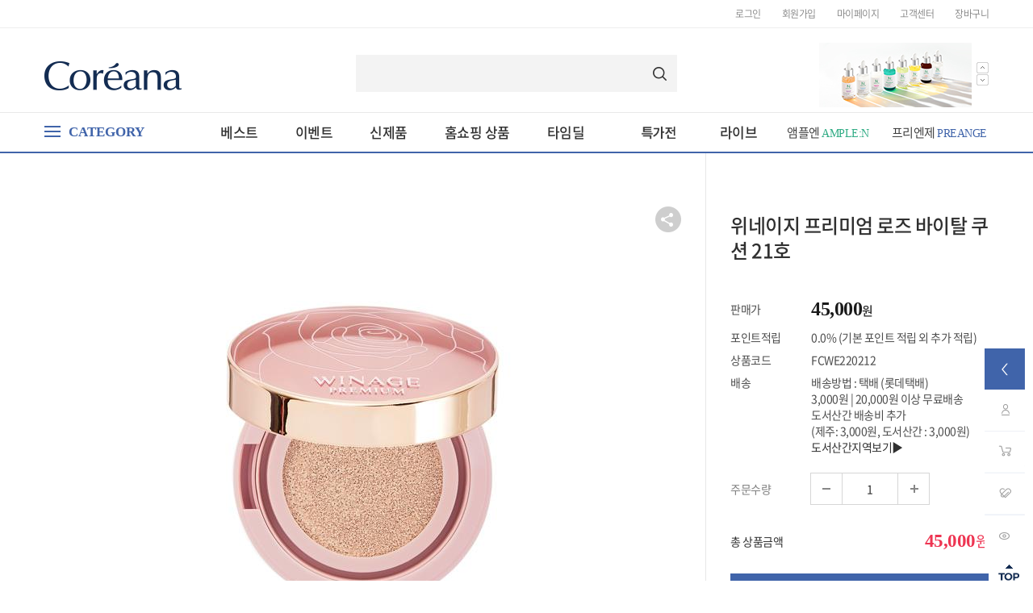

--- FILE ---
content_type: text/html;charset=utf-8
request_url: https://coreanamall.com/products/view/FCWE220212
body_size: 120074
content:
<!doctype html>
<html lang="ko"> <head> <meta charset="utf-8"/> <meta name="naver-site-verification" content="4a5805db7cc80866d207d2cbaa0acb63d01cd528"/> <link rel="shortcut icon" href="/content/image/common/favicon_16.ico"> <link rel="icon" href="/content/images/common/favicon_16.ico"/> <link rel="apple-touch-icon" href="/content/images/common/favicon_ios.png"/> <meta http-equiv="Content-Script-Type" content="text/javascript"/> <meta http-equiv="Content-Style-Type" content="text/css"/> <meta http-equiv="X-UA-Compatible" content="IE=edge"/> <link rel="icon" href="https://coreanamall.com/upload/item/FCWE220212/20230221093746M(1).jpg"/> <meta property="og:url" content="https://coreanamall.com/products/view/FCWE220212"/> <meta property="og:site_name" content="코리아나몰"/> <meta property="og:title" content="위네이지 프리미엄 로즈 바이탈 쿠션 21호"/> <meta property="og:description" content="위네이지 프리미엄 로즈 바이탈 쿠션 21호"/> <meta property="og:type" content="website"/> <meta property="og:image" content="https://coreanamall.com/upload/item/FCWE220212/20230221093746M(1).jpg"/> <title>코리아나 화장품 공식 온라인쇼핑몰 </title> <meta name="robots" content="index,follow"/> <meta name="keywords" content="코리아나화장품,코리아나,화장품,스킨케어,선케어,클렌징,메이크업,남성제품,바디,헤어"/><meta name="description" content="코리아나 화장품 온라인 공식몰, 코리아나몰"/> <link rel="canonical" href="http://coreanamall.com"/> <link rel="alternate" media="only screen and (max-width: 640px)" href="https://coreanamall.com/sp/products/view/FCWE220212"/> <link rel="alternate" media="handheld" href="https://coreanamall.com/m/products/view/FCWE220212"/> <link rel="stylesheet" type="text/css" href="/content/css/base.css"> <link rel="stylesheet" type="text/css" href="/content/css/layout.css"> <link rel="stylesheet" type="text/css" href="/content/css/common.css"> <link rel="stylesheet" type="text/css" href="/content/css/jquery.bxslider.css"> <link rel="stylesheet" type="text/css" href="/content/css/item.css"> <link rel="stylesheet" type="text/css" href="/content/css/member.css"> <link rel="stylesheet" type="text/css" href="/content/css/event.css?202512"> <link rel="stylesheet" type="text/css" href="/content/css/order.css"> <link rel="stylesheet" type="text/css" href="/content/css/mypage.css"> <link rel="stylesheet" type="text/css" href="/content/css/popup.css"> <script type="text/javascript" src="/content/js/jquery-1.12.4.js"></script> <script type="text/javascript" src="/content/js/jquery-ui.js"></script> <script type="text/javascript" src="/content/js/jquery.bxslider.js"></script> <script type="text/javascript" src="/content/js/jquery.popupoverlay.js"></script> <script type="text/javascript" src="/content/js/stickyfill.js"></script> <script type="text/javascript" src="/content/js/common.js"></script> <script type="text/javascript" src="/content/js/pinterest_grid.js"></script> <!--[if lt IE 9]><script src="https://cdn.jsdelivr.net/html5shiv/3.7.3/html5shiv.min.js"></script><![endif]--> <script>(function(w,d,s,l,i){w[l]=w[l]||[];w[l].push({'gtm.start':
	new Date().getTime(),event:'gtm.js'});var f=d.getElementsByTagName(s)[0],
	j=d.createElement(s),dl=l!='dataLayer'?'&l='+l:'';j.async=true;j.src=
	'https://www.googletagmanager.com/gtm.js?id='+i+dl;f.parentNode.insertBefore(j,f);
	})(window,document,'script','dataLayer','GTM-5FT9RBR');</script> <script async src="https://www.googletagmanager.com/gtag/js?id=UA-26863688-12"></script> <script>
			window.dataLayer = window.dataLayer || [];
			function gtag(){dataLayer.push(arguments);}
			gtag('js', new Date());
			gtag('config', 'UA-26863688-12');
		</script> <script>
	        !function(f,b,e,v,n,t,s)
	        {if(f.fbq)return;n=f.fbq=function(){n.callMethod?
	            n.callMethod.apply(n,arguments):n.queue.push(arguments)};
	            if(!f._fbq)f._fbq=n;n.push=n;n.loaded=!0;n.version='2.0';
	            n.queue=[];t=b.createElement(e);t.async=!0;
	            t.src=v;s=b.getElementsByTagName(e)[0];
	            s.parentNode.insertBefore(t,s)}(window,document,'script',
	            'https://connect.facebook.net/en_US/fbevents.js');
	        fbq('init', '346465769122939');
	        fbq('track', 'PageView');
	    </script> <noscript> <img height="1" width="1" src="https://www.facebook.com/tr?id=346465769122939&ev=PageView&noscript=1"/> </noscript> <script async src="https://www.googletagmanager.com/gtag/js?id=AW604239421"></script> <script>
window.dataLayer = window.dataLayer || [];
function gtag(){dataLayer.push(arguments);}
gtag('js', new Date());
gtag('config', 'AW-604239421');
</script> <script>
	  gtag('event', 'view_item', {
	    'send_to': 'AW-714510862',
	    'value': '45000',
	    'items': [{
	      'id': 'FCWE220212',
	      'google_business_vertical': 'retail'
	    }]
	  });
	</script> <script type="text/javascript" charset="UTF-8" src="//t1.daumcdn.net/adfit/static/kp.js"></script> <script type="text/javascript" src="//static.tagmanager.toast.com/tag/view/1459"></script> <script type="text/javascript" src="//wcs.naver.net/wcslog.js"> </script> </head> <body> <section id="wrap"> <header id="header"> <div class="inner"> <ul class="util_menu"> <li><a href="/users/login" title="로그인">로그인</a></li> <li><a href="/users/join-us" title="회원가입">회원가입</a></li> <li><a href="/mypage/order" title="마이페이지">마이페이지</a></li> <li><a href="/notice/list">고객센터 </a></li> <li><a href="/cart" class="cart" title="장바구니">장바구니</a></li> </ul> </div> <div class="h_top"> <div class="inner"> <h1 class="logo"><a href="/" title="COREANA"><img src="/content/images/common/logo.gif" alt="Coreana"></a></h1> <div class="search_wrap"> <style type="text/css">
	#op-query-history, #op-auto-complete, #op-query-recommend {
		display: none;
		position: absolute;
		z-index: 999;
		width: 100%;
		border: 1px solid #ccc;
		background: #fff;
	}
	
	#op-query-history > div, #op-auto-complete > div, #op-query-recommend > div{
		height: 30px;
		width: 100%;
		padding: 6px;
		background-color: #4064aa;
		color: #ececec;
	    letter-spacing: -0.5px;
   	 	padding-left: 17px;
		
	}
	
	#op-query-recommend > a.del {
		position: relative;
		background: url(/content/image/common/icon_delete.png) no-repeat 0 0;
	    width: 15px;
    	height: 15px;
    	background-size: 100%;
    	float: right;
		top: -22px;   
		right: 12px;
	}
	
	#op-query-history > ul, #op-auto-complete > ul, #op-query-recommend > ul {
		background-color: white;
		min-height: 123px;
	}
	
	#op-query-history ul li, #op-auto-complete ul li, #op-query-recommend ul li {
		/*margin-bottom: 4px;*/
		height: 38px;
		line-height: 41px;
		background: #fff;

		padding: 0 15px;
		font-size: 15px;
		color: #303030;
		letter-spacing: -0.5px;

		cursor: pointer;
	}
	
	#op-query-history ul li:not(.noResult):hover, #op-auto-complete ul li:not(.noResult):hover {
		background-color: #e7f6f7;
	}
	
	#op-query-history ul li.on, #op-auto-complete ul li.on {
		background-color: #e7f6f7;
	}
	
	li.noResult {
		padding: 40px 0!important;
		text-align: center;
		background-color: white;
	}
	
	.hidden {
		display: none!important;
	}
	
	.show {
		display: block!important;
	}
	
	highlight {
		color: #e22a2a;
		font-weight: bold;
	}
	
	li .del {
		position: relative;
		background: url(/content/image/common/icon_delete.png) no-repeat 0 0;
	    width: 10px;
    	height: 10px;
    	background-size: 100%;
    	float: right;
		top: 5px;    	
	}
</style> <form id="searchForm" action="/products/result" method="get"> <input type="hidden" name="where" value="ITEM_NAME"> <fieldset class="search_box"> <input type="hidden" id="url"/> <input type="hidden" id="target" value="N"/> <input type="text" name="query" autoComplete="off"/> <button type="submit" class="btn_search"><img src="/content/images/icon/btn_search.gif" alt="검색"></button> </fieldset> <div id="op-query-recommend" class="searchArea" style="display:none;"> <div>추천검색어</div><a class="del"></a> <ul></ul> </div> </form> </div> <div class="h_banner"> <ul class="h_slider"> <li><a href="https://coreanamall.com/categories/index/144"><img src="/upload/display/top-banner/0/thumb/20230912153928.jpg" alt=""></a></li> <li><a href="https://www.oliveyoung.co.kr/store/display/getBrandShopDetail.do?onlBrndCd=A003562"><img src="/upload/display/top-banner/0/thumb/20210924133950.jpg" alt=""></a></li> <li><a href="https://coreanamall.com/mbtiTest/index"><img src="/upload/display/top-banner/0/thumb/20200428142408.jpg" alt=""></a></li> </ul> </div> </div> </div> <nav id="gnb"> <div class="gnb_inner"> <ul class="gnb_list"> <li class="sub_menu"><a href="#" class="category">CATEGORY</a></li> <li><a href="/event/best">베스트</a></li> <li><a href="/event/list">이벤트</a></li> <li><a href="/event/new">신제품</a></li> <li><a href="/event/homeShopping">홈쇼핑 상품</a> <li><a href="/event/spot">타임딜</a></li> <li><a href="/event/sale-plus"><img src="/content/images/common/sale_plus_logo_hot.gif" style="height: 96%; margin: -4.5px -15px 0 -20px"/></a></li> <li class="menu_live"> <a href="/live/beauty-cast" class="m_live">라이브</a> <div class="live_conts gnbs"> <div id="op-live-menu-content" class="inner"> </div> </div> </li> <li class="brand mplean"><a href="/promotion-brand/amplen">앰플엔 <span>AMPLE:N</span></a></li> <li class="brand preange"><a href="/promotion-brand/preange">프리엔제 <span>PREANGE</span></a></li> </ul> <div class="sub_category"> <div class="inner"> <div class="sub_depth"> <a href="/categories/index/142" class="depth_01 ">SKIN CARE</a> <ul> <li> <a href="/categories/index/237">토너</a> </li> <li> <a href="/categories/index/241">에멀션</a> </li> <li> <a href="/categories/index/466">에센스/앰플/오일</a> </li> <li> <a href="/categories/index/465">아이케어</a> </li> <li> <a href="/categories/index/464">크림</a> </li> <li> <a href="/categories/index/480">미스트</a> </li> <li> <a href="/categories/index/243">세트</a> </li> <li> <a href="/categories/index/467">마스크&팩</a> </li> </ul> </div> <div class="sub_depth"> <a href="/categories/index/462" class="depth_01 ">SUN</a> <ul> <li> <a href="/categories/index/468">여성용</a> </li> <li> <a href="/categories/index/515">남성용</a> </li> </ul> <a href="/categories/index/141" class="depth_01 mt85">CLEAN</a> <ul> <li> <a href="/categories/index/423">폼클렌징</a> </li> <li> <a href="/categories/index/422">크림/로션/오일</a> </li> <li> <a href="/categories/index/421">리무버/티슈</a> </li> <li> <a href="/categories/index/378">필링/스크럽</a> </li> <li> <a href="/categories/index/424">치약</a> </li> </ul> </div> <div class="sub_depth"> <a href="/categories/index/144" class="depth_01 ">MAKE UP</a> <ul> <li> <a href="/categories/index/240">베이스</a> </li> <li> <a href="/categories/index/230">비비크림</a> </li> <li> <a href="/categories/index/245">파운데이션</a> </li> <li> <a href="/categories/index/246">파우더/팩트/트윈케익</a> </li> <li> <a href="/categories/index/250">아이 메이크업</a> </li> <li> <a href="/categories/index/470">립 메이크업</a> </li> <li> <a href="/categories/index/249">비비팩트/스킨커버</a> </li> </ul> </div> <div class="sub_depth"> <a href="/categories/index/145" class="depth_01 ">MEN</a> <ul> <li> <a href="/categories/index/56">세트</a> </li> <li> <a href="/categories/index/58">토너/에멀션/에센스</a> </li> <li> <a href="/categories/index/61">선케어</a> </li> </ul> </div> <div class="sub_depth"> <a href="/categories/index/146" class="depth_01 ">BODY&HAIR</a> <ul> <li> <a href="/categories/index/432">바디워시/로션</a> </li> <li> <a href="/categories/index/251">샤워코롱</a> </li> <li> <a href="/categories/index/496">핸드/네일</a> </li> <li> <a href="/categories/index/502">여성청결제</a> </li> <li> <a href="/categories/index/434">헤어</a> </li> </ul> <a href="/categories/index/170" class="depth_01 mt85">건강식품</a> <ul> <li> <a href="/categories/index/171">건강식품</a> </li> </ul> </div> <div class="sub_depth type_brand"> <a href="#" class="depth_01">브랜드</a> <ul> <li><a href="/categories/index/200">앰플엔</a></li> <li><a href="/categories/index/514">프리엔제</a></li> <li><a href="/categories/index/400">가온</a></li> <li><a href="/categories/index/100">엔시아</a></li> <li><a href="/categories/index/300">세니떼</a></li> <li><a href="/categories/index/37">비취가인</a></li> <li><a href="/categories/index/516">위네이지</a></li> <li><a href="/categories/index/455">텐세컨즈</a></li> <li><a href="/categories/index/328">노니상지</a></li> <li><a href="/categories/index/513">코리아나</a></li> </div> <a href="#" class="category_close"><img src="/content/images/icon/category_close.png" alt="전체메뉴 닫기"></a> </div> </div> </div> </nav> </header> <section id="container"> <style>
.op-detail-content img {
	max-width: 100%;
}
.red-bold-font{
	color : #ee3552;
	font-weight: bold;
}
</style> <script type="text/javascript">
window.ne_tgm_q = window.ne_tgm_q || [];
window.ne_tgm_q.push(
{
    tagType: 'detail',
    device:'web'/*web, mobile, tablet*/,
    uniqValue:'',
    pageEncoding:'utf-8',
    items : [{
        id: 'FCWE220212'/*ID값입력*/,
        price:'45000'/*가격정보입력*/,
        quantity:"1"/*갯수정보입력*/,
        imgUrl:"https://coreanamall.com/upload/item/FCWE220212/20230221093746L(1).jpg",
        name:'위네이지 프리미엄 로즈 바이탈 쿠션 21호'/*제품명또는 전환메뉴명입력*/
    }]
});
</script> <script type="text/javascript">
		if ( location.href.indexOf('products/view') > 0 || location.href.indexOf('item/view') > 0 ) {
  			window.ENP_VAR = { 
		    	collect: {}
			};
			ENP_VAR.collect.productCode = 'FCWE220212';
			ENP_VAR.collect.productName = '위네이지 프리미엄 로즈 바이탈 쿠션 21호';
			ENP_VAR.collect.price = '45000';
			ENP_VAR.collect.dcPrice = '45000';
			ENP_VAR.collect.soldOut = 'N'; //Y: 품절제품 or N: 판매제품
			ENP_VAR.collect.imageUrl = "https://coreanamall.com/upload/item/FCWE220212/20230221093746L(1).jpg";
			ENP_VAR.collect.topCategory = '위네이지';
		}
		</script> <div id="wp_tg_cts" style="display:none;"></div> <script type="text/javascript">
var wptg_tagscript_vars = wptg_tagscript_vars || [];
wptg_tagscript_vars.push(
(function() {
	return {
		wp_hcuid:"",  	/*고객넘버 등 Unique ID (ex. 로그인  ID, 고객넘버 등 )를 암호화하여 대입. *주의 : 로그인 하지 않은 사용자는 어떠한 값도 대입하지 않습니다.*/
		ti:"47084",
		ty:"Item",
		device:"web"
		,items:[{i:"FCWE220212",	t:"위네이지 프리미엄 로즈 바이탈 쿠션 21호 "}] /* i:<상품 식별번호  (Feed로 제공되는 상품코드와 일치하여야 합니다 .) t:상품명  */
		};
}));
</script> <script type="text/javascript" async src="//cdn-aitg.widerplanet.com/js/wp_astg_4.0.js"></script> <div class="inner item-typeA item_wrap"> <input type="hidden" id="categoryName2" value="위네이지"/> <input type="hidden" id="itemBrand" value="위네이지"/> <div class="item_view"> <div class="sns_link"> <a href="javascript:;" class="sns_share"><img src="/content/images/icon/icon_snsLink.png" alt="sns 공유하기"></a> <div class="sns_inner"> <a href="javascript:Common.popup('https://story.kakao.com/share?url=https://coreanamall.com/products/view/FCWE220212','kakaostory_popup', 500, 500, 1);"><img src="/content/images/icon/btn_kakao_32.png" alt="kakao story"></a> <a href="javascript:Social.share('facebook', '위네이지 프리미엄 로즈 바이탈 쿠션 21호', 'http://coreanamall.com/products/view/FCWE220212');" rel="nofollow"><img src="/content/images/icon/btn_facebook_32.png" alt="facebook"></a> <a href="javascript:Social.share('nBlog', '위네이지 프리미엄 로즈 바이탈 쿠션 21호', 'https://coreanamall.com/products/view/FCWE220212');" rel="nofollow"><img src="/content/images/icon/btn_blog_32.png" alt="naver blog"></a> </div> </div> <div class="view_photo"> <ul class="view_thumbnail"> <li><span class="thumbnail"><img src="/upload/item/FCWE220212/20230221093746L(1).jpg" alt=""/></span></li> <li><span class="thumbnail"><img src="/upload/item/FCWE220212/20230221093746L(2).jpg" alt=""/></span></li> <li><span class="thumbnail"><img src="/upload/item/FCWE220212/20230221093746L.jpg" alt=""/></span></li> </ul> <div id="bx-pager"> <a data-slide-index="0" href="#"><img src="/upload/item/FCWE220212/20230221093746L(1).jpg" alt=""></a> <a data-slide-index="1" href="#"><img src="/upload/item/FCWE220212/20230221093746L(2).jpg" alt=""></a> <a data-slide-index="2" href="#"><img src="/upload/item/FCWE220212/20230221093746L.jpg" alt=""></a> </div> </div> <div id="mbris_frame"></div> <div class="item-tab-content-wrap view_cont"> <div class="item-tab"> <ul id="item_tabs"> <li class="active"><a href="#item_content1">상품정보</a></li> <li><a href="#item_content2">구매후기 (1)</a></li> <li><a href="#item_content3">상품Q&amp;A (0) </a></li> <li><a href="#item_content4">배송/반품/교환</a></li> <li><a href="#item_content5">상품고시</a></li> </ul> </div> <div id="item_content1" class="item-tab-content"> <div class="op-detail-content op-detail-youtube-wrapper"><p><img src="/upload/editor/20230221/402349b8-f256-4a39-9206-f48a911806bf/editor.jpg" alt="editor이미지"><br style="clear:both;">&nbsp;</p></div> <div class="view_list"> <h2 class="item_tit">관련상품</h2> <ul class="wish_item_inner"> <li> <a href="/products/view/FCSC220713"> <span class="thumbnail"> <img src="/upload/item/FCSC220713/20221007164341XS.jpg" alt="thumbnail"> </span> <div class="item_info"> <p class="name">텐세컨즈 수퍼 빅 쿠션 23호</p> <p class="price"> <span class="sale"><span>45,000</span>원</span> </p> </div> </a> </li> <li> <a href="/products/view/FCSC220712"> <span class="thumbnail"> <img src="/upload/item/FCSC220712/20221007164049XS.jpg" alt="thumbnail"> </span> <div class="item_info"> <p class="name">텐세컨즈 수퍼 빅 쿠션 21호</p> <p class="price"> <span class="sale"><span>45,000</span>원</span> </p> </div> </a> </li> </ul> </div> </div> <div class="item-tab"> <ul> <li><a href="#item_content1">상품정보</a></li> <li class="active"><a href="#item_content2">구매후기 (1)</a></li> <li><a href="#item_content3">상품Q&amp;A (0) </a></li> <li><a href="#item_content4">배송/반품/교환</a></li> <li><a href="#item_content5">상품고시</a></li> </ul> </div> <div id="item_content2" class="item-tab-content"> <h2 class="item_tit"> 베스트 포토후기<span><span class="number">0</span>건</span> </h2> <div id="best-review"> <div class="review_list"> <ul class="review photo_list"> </ul> </div> <div class="no_content"> 등록된 이용후기가 없습니다. </div> </div> <div class="review_tab"> <ul id="tabs"> <li><a href="#all-review">전체(<span>1</span>) </a></li> <li><a href="#photo-review">포토후기(<span>0</span>) </a></li> <li><a href="#nomal-review">일반후기(<span>1</span>) </a></li> </ul> </div> <div id="tab_content"> <div id="all-review" class="tabs_cont"> <div class="review_list"> <ul class="review"> </ul> </div> <div class="no_content"> 등록된 이용후기가 없습니다. </div> <p class="pagination"> <a class="btn btn_review" href="/users/login?target=/mypage/review-nonregistered">구매후기 작성하기</a> </p> </div> <div id="photo-review" class="tabs_cont"> <div class="review_list"> <ul class="review"> </ul> </div> <div class="no_content"> 등록된 이용후기가 없습니다. </div> <p class="pagination"> <a class="btn btn_review" href="/users/login?target=/mypage/review-nonregistered">구매후기 작성하기</a> </p> </div> <div id="nomal-review" class="tabs_cont"> <div class="review_list"> <ul class="review"> </ul> </div> <div class="no_content"> 등록된 이용후기가 없습니다. </div> <p class="pagination"> <a class="btn btn_review" href="/users/login?target=/mypage/review-nonregistered">구매후기 작성하기</a> </p> </div> </div> </div> <div class="item-tab"> <ul> <li><a href="#item_content1">상품정보</a></li> <li><a href="#item_content2">구매후기 (1)</a></li> <li class="active"><a href="#item_content3">상품Q&amp;A (0) </a></li> <li><a href="#item_content4">배송/반품/교환</a></li> <li><a href="#item_content5">상품고시</a></li> </ul> </div> <div id="item_content3" class="item-tab-content"> <div id="qna-list"> <table class="board-list"> <caption>상품Q&amp;A </caption> <colgroup> <col style="width:auto;"> <col style="width:12%;"> <col style="width:12%;"> <col style="width:12%;"> </colgroup> <tbody> <tr> <td colspan="5" class="first"> <div class="no_content">등록된 상품 문의가 없습니다.</div> </td> </tr> </tbody> </table> </div> <p class="pagination"> <a href="javascript:Common.popup('/item/create-qna/FCWE220212', 'create_qna', 820, 615, 0)" class="btn btn_review">상품 Q&amp;A 작성하기</a> </p> </div> <div class="item-tab"> <ul> <li><a href="#item_content1">상품정보</a></li> <li><a href="#item_content2">구매후기 (1)</a></li> <li><a href="#item_content3">상품Q&amp;A (0) </a></li> <li class="active"><a href="#item_content4">배송/반품/교환</a></li> <li><a href="#item_content5">상품고시</a></li> </ul> </div> <div id="item_content4" class="item-tab-content"> <table class="item-explan"> <caption>배송/반품/교환</caption> <colgroup> <col style="width:160px;"> <col style="width:auto;"> </colgroup> <tbody> <tr> <th scope="row">배송방법 및<br>배송기간</th> <td> <div> <ul> <li>배송지역 : 전국</li> <li>배송비 : 20,000원 이상 무료배송</li> <li>제품 결제 완료 후 (카드 이용시 카드 승인 완료 후 / 온라인 입금시 입금 확인 후) 3 ~ 4일 이내에 택배로 안전하게 배달해 드립니다. (단, 도서/산간/오지 일부 지역이나 날씨 상황 등에 따라 배송 일정이 변경될 수 있으며 연휴 및 공휴일을 제외한 기간입니다.)</li> <li>포인트 적립은 회원 로그인 후 구입한 상품의 배송이 완료된 후, 고객이 직접 구매확정 버튼을 눌러 구매를 확정한 경우에 한하여 적립됩니다.</li> <li>적립된 포인트는 쇼핑몰에서 현금과 동일하게 이용할 수 있습니다.</li> </ul> </div> </td> </tr> <tr> <th scope="row">교환/환불 유의사항</th> <td> <p class="txt">주문취소, 반품신청, 교환신청은 ‘마이페이지 &gt; 주문배송조회’ 에서 가능합니다.</p> <ul> <li>주문 취소 신청은 "입금대기", "결제 완료" 단계인 경우 가능합니다. 단, "배송준비중" 단계는 물류 택배 포장 작업이 진행중이면 취소가 불가합니다.</li> <li>"배송중" 상태의 상품은 취소가 불가능하며, 상품 수령 후 반품 하셔야 합니다. (배송비가 부과될 수 있습니다.)</li> <li>단순변심으로 인한 반품은 상품 수령 후 7일 이내에 가능합니다. 7일이 지난 경우 반품 신청이 되지 않습니다. <p>[상품 청약 철회 안내] 사용/개봉 으로 인한 상품 가치 훼손 시에는 제품 불량시를 제외하고 교환/반품 기간 내라도 교환 및 반품이 되지 않습니다.</p> </li> <li>고객 변심에 의한 교환, 반품은 고객께서 배송비를 부담하셔야 합니다. (제품의 하자, 배송 오류는 제외)</li> <li>도서/산간/오지 지역의 경우 배송비/반품비를 추가로 부담하실 수 있습니다.</li> <li>제품하자, 배송오류, 피부 트러블 등은 고객센터로 연락 주십시오.</li> <li>사용 후 피부 트러블에 의한 교환, 반품 요청시 의사 소견서가 있어야 합니다.</li> <li>색조 제품의 경우 사용 후 색상 불만족 등 실물 차이로 인한 교환 및 반품이 불가합니다.</li> <li>본 제품은 공정거래위원회 고시 소비자분쟁해결기준에 의거, 교환 또는 보상받을 수 있습니다.</li> </ul> </td> </tr> </tbody> </table> </div> <div class="item-tab"> <ul> <li><a href="#item_content1">상품정보</a></li> <li><a href="#item_content2">구매후기 (1)</a></li> <li><a href="#item_content3">상품Q&amp;A (0) </a></li> <li><a href="#item_content4">배송/반품/교환</a></li> <li class="active"><a href="#item_content5">상품고시</a></li> </ul> </div> <div id="item_content5" class="item-tab-content"> <table class="item-explan typeB"> <caption>상품고시</caption> <colgroup> <col style="width: 160px;"> <col style="width: auto;"> </colgroup> <tbody> <tr> <th scope="row">생산일자</th> <td>20250325</td> </tr> <tr> <th scope="row">용량/중량</th> <td>본품 15g + 리필 15g</td> </tr> <tr> <th scope="row">제품 주요 사양</th> <td>모든 피부용</td> </tr> <tr> <th scope="row">사용기한</th> <td>제조일로부터 30개월</td> </tr> <tr> <th scope="row">사용방법</th> <td>적당량의 내용물을 퍼프에 취해 피부결에 따라 밀착시키듯 꼼꼼히 발라줍니다.</td> </tr> <tr> <th scope="row">제조사</th> <td>코스맥스㈜</td> </tr> <tr> <th scope="row">제조국</th> <td>한국</td> </tr> <tr> <th scope="row">전성분</th> <td>정제수, 티타늄디옥사이드 (CI 77891), 사이클로펜타실록세인, 아이소도데케인, 트라이메틸실록시실리케이트, 다이페닐실록시페닐트라이메티콘, 페닐트라이메티콘, 부틸렌글라이콜, 다이메티콘, 나이아신아마이드, 아크릴레이트/폴리트라이메틸실록시메타크릴레이트코폴리머, 1,2-헥산다이올, 피이지/피피지-18/18다이메티콘, 황색산화철 (CI 77492), *다마스크장미꽃수(10,000ppm), *다마스크장미꽃오일(10ppm), 여름송로추출물, 캐비아추출물, 폴리글리세릴-3다이아이소스테아레이트, 다이스테아다이모늄헥토라이트, 옥틸도데칸올, 마그네슘설페이트, 폴리글리세릴-3폴리다이메틸실록시에틸다이메티콘, 합성플루오르플로고파이트, 알루미늄하이드록사이드, 글리세린, 트라이에톡시카프릴릴실레인, 스테아릭애씨드, 알루미나, 폴리글리세릴-4아이소스테아레이트, 폴리하이드록시스테아릭애씨드, 헥토라이트, 아이소프로필티타늄트라이아이소스테아레이트, 아데노신, 트라이소듐에틸렌다이아민다이석시네이트, 펜틸렌글라이콜, 네오펜틸글라이콜다이에틸헥사노에이트, 옥탄다이올, 에틸헥실글리세린, 페녹시에탄올, 향료, 제라니올, 헥실신남알, 시트로넬올, 벤질살리실레이트, 적색산화철 (CI 77491), 흑색산화철 (CI 77499)</td> </tr> <tr> <th scope="row">식품의약품안전청 심사 필 유무</th> <td>주름개선, 미백, 자외선차단 기능성</td> </tr> <tr> <th scope="row">사용상 주의사항</th> <td>1. 화장품 사용 시 또는 사용 후 직사광선에 의하여 사용부위가 붉은 반점, 부어오름 또는 가려움증 등의 이상 증상이나 부작용이 있는 경우에는 전문의 등과 상담할 것 2. 상처가 있는 부위 등에는 사용을 자제할 것 3. 보관 및 취급시 주의사항 1) 어린이의 손이 닿지 않는 곳에 보관할 것 2) 직사광선을 피해서 보관할 것</td> </tr> <tr> <th scope="row">품질보증기준</th> <td>본 제품은 공정거래위원회 고시 소비자분쟁해결기준에 의거, 교환 또는 보상받을 수 있습니다.</td> </tr> <tr> <th scope="row">소비자상담 전화번호</th> <td>고객센터 080-022-5013</td> </tr> </tbody> </table> </div> </div> </div> <div id="sidebar" class="item_panel sidebar"> <div class="order_box"> <div class="item-label-02"> </div> <p class="item_name"> 위네이지 프리미엄 로즈 바이탈 쿠션 21호</p> <dl class="infos"> <dt class="align">판매가</dt> <dd class="price_area"> <p class="before"> </p> <p> <span class="sale"><span>45,000</span>원</span> </p> </dd> <dt>포인트적립</dt> <dd> 0.0% (기본 포인트 적립 외 추가 적립) </dd> <dt>상품코드</dt> <dd id="ddItemCode">FCWE220212</dd> <dt>배송</dt> <dd class="line_20"> <p>배송방법 : 택배 (롯데택배)</p> <p> 3,000원 | 20,000원 이상 무료배송 </p> <p> 도서산간 배송비 추가 <br/> (제주: 3,000원, 도서산간 : 3,000원) <p> <a href="javascript:Common.popup('/island/island-popup?mode=0', 'islandPopup', 600, 580)" title="도서산간지역보기">도서산간지역보기▶</a> </dd> <dt class="order_number">주문수량</dt> <dd class="item_order_num"> <span class="amount option item-quantity number"> <a href="javascript:;" class="minus btn_minus" title="삭제"><img src="/content/images/icon/btn_minus.gif" alt="option minus"></a> <input type="text" maxlength="3" class="quantity _number num_box" value="1"/> <a href="javascript:;" class="plus btn_plus" title="추가"><img src="/content/images/icon/btn_plus.gif" alt="option plus"></a> </span> </dd> </dl> <div class="option_wrap"> <form id="cartForm" class="" action="/cart/add-item-to-cart" method="post"> <div class="cart-form-header"> <a href="#" class="btn-option-show-hide"><span class="glyphicon glyphicon-menu-up"></span></a> </div> <div class="cart-form-wrapper"> <input type="hidden" name="backUrl" value="/products/view/FCWE220212"/> <input type="hidden" id="itemId" name="itemId" value="2498"/> <div id="cart-item"> <input type="hidden" id="arrayRequiredItems" name="arrayRequiredItems" value="2498||1||"/> </div> <dl class="option option_area"> </dl> </div> <div class="total-price clearfix clear total_box"> <dl> <dt>총 상품금액</dt> <dd> <span class="total-item-price">0</span>원 </dd> </dl> </div> <div class="item-view-buttons"> <button type="button" class="item-btn buy" onclick="javascript:buyNow()" title="바로구매">바로구매</button> <button type="button" class="item-btn cart" onclick="javascript:addToCart()" title="장바구니" id="cartBtn">장바구니</button> <button type="button" class="item-btn wish" id="wishBtn" onclick="javascript:addToWishList()" title="관심상품" style="background-image: url(/content/images/icon/btn_view_wish.gif);"></button> <div style="margin-top: 10px;"> <div class="sale" style="display:inline-block;"> <script type="text/javascript" src="https://pay.naver.com/customer/js/naverPayButton.js" charset="UTF-8"></script> <script type="text/javascript" src="/content/scripts/naverpay/naver.pay.js"></script> <div class="naver_pay"> <style>
			.npay_storebtn_bx{
				display: inline;
			}
		</style> <script type="text/javascript">//<![CDATA[
			naver.NaverPayButton
					.apply({
						BUTTON_KEY : "B526AB6F-2FB8-401C-8E17-9F09DABADBC7", //"버튼 인증 키", // 체크아웃에서 제공받은 버튼 인증 키 입력 
						TYPE : "A", //버튼 모음 종류 설정
						COLOR : 1, // 버튼 모음의 색 설정 
						COUNT : 2, // 버튼 개수 설정. 구매하기 버튼만 있으면(장바구니 페이지) 1, 찜하기 버튼도 있으면(상품 상세 페이지) 2를 입력. 
						ENABLE : "Y", // 품절 등의 이유로 버튼 모음을 비활성화할 때에는 "N" 입력 
						BUY_BUTTON_HANDLER : NaverPay_buyButtonHandler, // 구매하기 버튼 이벤트 Handler 함수 등록, 품절인 경우 not_buy_nc 함수 사용
// 						BUY_BUTTON_LINK_URL : "", // 링크 주소 (필요한 경우만 사용) (http://mydomain.com/buy/url/)
						WISHLIST_BUTTON_HANDLER : NaverPay_wishlistButtonHandler, // 찜하기 버튼 이벤트 Handler 함수 등록
// 						WISHLIST_BUTTON_LINK_URL : "", // 찜하기 팝업 링크 주소(http://mydomain.com/wishlist/popup/url/)
 						"" : ""
					});//]]>
			
			var NaverPay = {"zzimSendUrl" : "https://pay.naver.com/customer/wishlistPopup.nhn"};
// 			console.log(NaverPay);
		</script> </div> </div> </div> <div> <span style="font-size: 12px; color: #b2b2b2;">※ 네이버페이로 주문시 코리아나몰 회원혜택 활용이 불가합니다.</span> </div> <div> <span style="font-size: 12px; color: #b2b2b2;">※ 이벤트 페이지의 '네이버페이 안내'를 꼭 숙지하신 후 결제바랍니다.</span> </div> </div> </form> </div> </div> </div> </div> <style type="text/css">

.cart_wishlist_layer {
	display: none;
	position: fixed; 
	z-index: 100000; 
	width:380px; 
	left: 50%; 
	margin-left: -200px; 
	top:50%; 
	margin-top: -150px; 
	padding-bottom: 30px; 
	background: #fff
}

</style> <div id="op-layer-cart" class="popup_wrap cart_wishlist_layer well" style="display: none;"> <div id="popup" class="layer_cart"> <div class="pop_con"> <div class="cart_layer"> <p>상품이 장바구니에 담겼습니다.</p> </div> <div class="btn_wrap"> <button type="submit" class="btn btn-submit btn-m" title="장바구니 가기" onclick="location.href='/cart'">장바구니 가기</button> <a href="javascript:Shop.closeCartWishlistLayer('cart')" class="btn btn-default btn-m" title="계속 쇼핑하기">계속 쇼핑하기</a> </div> </div> <a href="javascript:Shop.closeCartWishlistLayer('cart')" class="pop_close review_close"><img src="/content/images/icon/btn_close_b.gif" alt="팝업창 닫기"></a> </div> </div> <div id="op-layer-wishlist" class="popup_wrap cart_wishlist_layer well" style="display: none;"> <div id="popup" class="layer_cart"> <div class="pop_con"> <div class="cart_layer"> <p>상품이 관심상품에 담겼습니다.</p> <p>바로 확인하시겠습니까?</p> </div> <div class="btn_wrap"> <button type="submit" class="btn btn-submit btn-m" title="장바구니 가기" onclick="location.href='/mypage/wishlist'">관심상품 가기</button> <a href="javascript:Shop.closeCartWishlistLayer('wishlist')" class="btn btn-default btn-m" title="계속 쇼핑하기">계속 쇼핑하기</a> </div> </div> <a href="javascript:Shop.closeCartWishlistLayer('wishlist')" class="pop_close review_close"><img src="/content/images/icon/btn_close_b.gif" alt="팝업창 닫기"></a> </div> </div> </section> <footer id="footer"> <div class="f_top"> <div class="inner"> <ul class="f_menu"> <li><a href="https://www.coreana.com/company/intro/" target="_blank" title="회사소개">코리아나소개</a></li> <li><a href="javascript:Common.popup('/pages/etc_clause', 'etc_clause', 850, 600)" title="이용약관">이용약관</a></li> <li><a href="javascript:Common.popup('/pages/etc_protect', 'etc_protect', 850, 600)" title="개인정보보호정책" style="font-weight:bold;">개인정보처리방침</a></li> <li><a href="javascript:Common.popup('/store-inquiry/beauty-shop-inquiry', 'store-inquiry', 680, 572)" title="특판문의">특판문의</a></li> <li><a href="javascript:Common.popup('/store-inquiry/beauty-shop-inquiry', 'store-inquiry', 680, 572)" title="뷰티샵문의">뷰티샵문의</a></li> </ul> <div class="cs_center"> <span>고객만족센터</span> <span class="call">080.022.5013</span> <span class="time">평일 09:00 ~ 18:00 / 점심 12:30 ~ 13:30</span> </div> </div> </div> <div class="inner f_bom"> <div class="c_info"> <p> <span>㈜코리아나화장품 </span> <span>충청남도 천안시 서북구 성거읍 삼곡2길 6 (우 : 31041) </span> <span>대표이사 : 유학수 </span> <span>통신판매업신고 : 제 2015-충남천안-014호 </span> </p> <p> <span>사업자등록번호 : 312-81-07545 </span> <span>대표번호 : 031-722-7000 </span> <span>고객만족센터 : 080-022-5013 </span> </p> <p class="copyright">COPYRIGHT&copy;COREANA, ALL RIGHT RESERVED</p> <div class="ccm"> <span class="logo"><img src="/content/images/common/bank_ccm.gif" alt="우리에스크로 CCM"></span> <p class="ccm_info"> <span class="name">한국정보통신(주) 매매안전거래 서비스 가맹점 <a href="https://office.easypay.co.kr/homepage/other_service/EscrowAuthAction.do?memb_id=%2005534991" target="_blank" class="btn_service"> <img src="/content/images/common/btn_service.gif" alt="서비스 가입 확인"> </a> </span> <span class="guide">KICC의 이지에스크로 서비스를 통해 안심하고 거래하시기 바랍니다.</span> </p> </div> </div> <div class="f_sns_link"> <a href="https://www.coreana.com/customer/ccm" target="_blank" style="margin-right: 80px;"> <span class="logo"><img style="height:152px;" src="/content/images/common/ccm_img.png" alt="화장품 업계 최초 인증마크 획득"></span> </a> <a href="https://www.facebook.com/beautifulcoreana/?hc_ref=ARTqo2GZV7uT-dn_E8_0A33TT28XwZXyhZRQzgukz6sOQpd0jlUeeb4rR5640gY4pOY" target="_blank"><img src="/content/images/icon/btn_facebook.gif" alt="페이스북"></a> <a href="https://www.instagram.com/coreanacosmetics/" target="_blank"><img src="/content/images/icon/btn_instar.gif" alt="인스타그램"></a> <a href="https://www.youtube.com/user/LAVIDAstory" target="_blank"><img src="/content/images/icon/btn_youtube.gif" alt="유튜브"></a> </div> </div> <a href="#" class="btn_top" title="TOP"><img src="/content/images/icon/btn_top.png" alt="TOP"></a> </footer> <aside class="quick_menu" id="quick-menu"> <div class="quick_inner"> <ul class="q_menu"> <li><a href="/mypage/order"><img src="/content/images/icon/icon_mypage.gif" alt="MA PAGE"><p class="txt">MA PAGE</p></a></li> <li><a href="/cart"><img src="/content/images/icon/icon_cart.gif" alt="CART"><p class="txt">CART<span class="num" id="aside_cart_quantity">0</span></p></a></li> <li><a href="/mypage/wishlist"><img src="/content/images/icon/icon_wish.gif" alt="WISH"><p class="txt">WISH <span class="num" id="aside_wishlist_count">0</span></p></a></li> </ul> <div class="lately_item"> </div> </div> <div id="quick-button"></div> </aside> <script type="text/javascript">
 $(function() {
	 Shop.getTodayItems();
	 banner();
	 todayItemSlider();
 });
 
 function banner() {
	 
 $('#slide-counter').prepend('<strong class="current-index"></strong>/'); 
	var slider = $('.h_slider').bxSlider({
		mode: 'vertical',
		slideMargin: 0,
		minSlides: 1,
		pager: true,
		auto: true 
	});  	
 } 
 
 
 function todayItemSlider() {
 var $quickSlider = $('.quick_slider');
	var slideCount = 0;

 if ($quickSlider.size() > 0) {
     var slider = $quickSlider.bxSlider({
         mode: 'vertical',
         slideMargin: 5,
         minSlides: 1,
         maxSlides: 15,
         pager: true,
         auto: false,
         infiniteLoop: false,
         onSliderLoad: function (currentIndex) {
             $('#slide-counter .current-index').text(currentIndex + 1);
         },
         onSlideBefore: function ($slideElement, oldIndex, newIndex) {
             $('#slide-counter .current-index').text(newIndex + 1);
         }
     });

     slideCount = slider.getSlideCount();
 }

	$('#slide-counter').append('<p class="total-slides">' + slideCount + '</p>');
	$('.total-slides, .slide-index').css('display','inline-block'); 
 }
 </script> </div> <script type="text/javascript">var OP_CONTEXT_PATH = '';</script> <script type="text/javascript">var OP_LANGUAGE = 'ko';</script> <script type="text/javascript">var OP_HTTP = "http://coreanamall.com";</script> <script type="text/javascript">var OP_HTTPS = "https://coreanamall.com";</script> <script type="text/javascript" src="/content/scripts/jquery/jquery-ui-1.10.4.custom.js"></script> <script type="text/javascript" src="/content/scripts/jquery/jquery.cookie.js"></script> <script type="text/javascript" src="/content/scripts/spin.min.js"></script> <script type="text/javascript" src="/content/scripts/op.common.js"></script> <script type="text/javascript" src="/content/scripts/op.site.js"></script> <script type="text/javascript" src="/content/scripts/op.shop.js"></script> <script type="text/javascript" src="/content/scripts/op.validator.js"></script> <script type="text/javascript" src="/content/scripts/op.file.js"></script> <script type="text/javascript">
	// cookie function 반드시 스크립트 루트에 위치 2017-05-15_seungil.lee
	var cookieList = function(cookieName) {
		var cookie = $.cookie(cookieName);
		var items = cookie ? cookie.split(/,/) : new Array();
		
		// 출력 추천검색어 개수
		if (items.length == 8) {
			items.splice(0,1);
		}
		
		return {
			"add" : function(val) {
				if (items.indexOf(val) >= 0) {
					items.splice(items.indexOf(val),1);
				}
				items.push(val);
				$.cookie(cookieName, items, { path: "/" });
			},
			"del" : function(val) {
				for (var i=0; i<items.length; i++) {
					if (items[i] == val) {
						items.splice(i,1);
					}
				}
				$.cookie(cookieName, items, { path: "/" });
			},
			"clear" : function() {
				items = "";
				$.cookie(cookieName, "");
			},
			"items" : function() {
				if (items.length > 0) {
					return items.reverse();
				}
				else {
					return items;
				}
			}
		}
	}
	
	// set placeholder, query onfocus 공백화, blurEvent()의 최하단에 초기화 기능 2017-05-16_seungil.lee  
	var search = null;
	var $query = $('#searchForm input[name="query"]');
	function setPlaceholder() {
		$.ajaxSetup({
			"async" : "false"
		});
		$.post("/search","",function(response){
			if (response.data.search != null) {
				$query.attr('placeholder', response.data.search.searchContents);
				search = response.data.search;
				$('#url').val(search.searchLink);
				$('#target').val(search.searchLinkTargetFlag);
			}
		});
		
		// query에 onfocus일때 placeholder 공백화
		$query.on("focus", function(){
			$(this).attr('placeholder', '');
		});
	}
	

	$(function(){
		setPlaceholder();
		
		// 자동완성 스크립트
		$query.on('keyup', function(e){
			if (e.keyCode == 13) {
				if ($('#searchForm .searchArea:visible ul li.on').size()>0) {
					$query.val($('#searchForm .searchArea:visible ul li.on').text());
				}
			}
			autoComplete(e.keyCode);
		});
		
		$query.on('focusin', function(){
			$('#op-query-recommend').show();
		});
		
		$(document).on('click', '.del', function(){
			$('#op-query-recommend').hide();
		});
		
		// query blur event
		blurEvent();
		
		// 최근검색어 스크립트
// 		cookieInit();
		
		// 최근검색어 삭제
// 		cookieDelEvent();
		
		// validator
		formValidator();
		
		// 추천 검색어
		setRecommendList();
		
		// 추천 검색어 검색 실행
		searchQuery();
		
// 		liEvent();
	});
	
	// 검색어 입력 여부에 따른 영역 숨김처리 2017-05-12_seungil.lee
	var nextIdx = 0;
	function toggleQuery() {
		if ($.trim($query.val()) != "") {
			$("#op-auto-complete").show();
// 			$("#op-query-history").hide();
			
			// 영역 반전시 on클래스 제거 및 nextIdx 초기화 
			$('#searchForm ul li.on').removeClass("on");
			nextIdx = 0;
		}
		else {
			$("#op-auto-complete").hide();
			$("#op-query-history").show();
			
			// 영역 반전시 on클래스 제거 및 nextIdx 초기화 
			$('#searchForm ul li.on').removeClass("on");
			nextIdx = 0;
		}
	}
	
	// 자동완성 json파일 검색 후 불러오기 2017-05-12_seungil.lee
	function autoComplete(keyCode) {
		// 위아래 방향키일 경우 자동완성 실행하지 않고 event 넘기기
		if (keyCode == 38 || keyCode == 40) {
			arrowEvent(keyCode);
			return false;		
		}
		
		var query = $.trim($query.val());
		toggleQuery();
		if (query != "") {
			var param = {"query" : query};
			Common.loading.display = false;
			
			// 미리 저장 된 json파일 불러오기 (DB access 없음) - /keyword/keyword-init 으로 즉각 반영 가능
			$.post("/keyword/auto-complete", param, function(response){
				var autocomplete = "";
				if (response.length > 0) {
					$("#op-auto-complete ul").html("");
					$.each(response, function(i, data){
						var keyword = data.keyword;
						// 검색어와 정확히 일치하는 부분만 highlight시켜주기 (상단 css 참조)
						keyword = keyword.replace(query, "<highlight>"+query+"</highlight>");
						autocomplete += "<li>"+ keyword +"</li>";
					});
				}
				else {
					autocomplete += "<li class=\"noResult\">검색된 데이터가 없습니다.</li>";
				}
				$("#op-auto-complete ul").html(autocomplete);
				liEvent();
			});
			Common.loading.display = true;
		}
	}
	
	function arrowEvent(keyCode) {
		if (keyCode == 38 || keyCode == 40) {
			if ($('#searchForm .searchArea:visible ul li.on').size()>0) {
				// 40(↓), 38(↑) nextIdx 조정
				if (keyCode == 40) {
					nextIdx = $('#searchForm .searchArea:visible ul').find('li.on').index()+1;
				}
				else {
					nextIdx = $('#searchForm .searchArea:visible ul').find('li.on').index()-1;
				}
				
				// li가 마지막이고 다음 선택이면 첫번째, 처음이고 이전선택이면 마지막 li로 설정 
				if ($('#searchForm .searchArea:visible ul li').size()==nextIdx) {
					nextIdx = 0;
				}
				else if (nextIdx < 0) {
					nextIdx = $('#searchForm .searchArea:visible ul li').size()-1;
				}
				// addClass 전에 on 클래스 모드 제거
				$('#searchForm ul li.on').removeClass('on');
				$('#searchForm .searchArea:visible ul li').eq(nextIdx).addClass('on');
				$query.val($('#searchForm .searchArea:visible ul li.on').text());
			}
			else {
				// on 클래스가 없을 경우 초기 지정
				if (keyCode == 40) {
					$('#searchForm .searchArea:visible ul li').eq(0).addClass('on');
					$query.val($('#searchForm .searchArea:visible ul li.on').text());
				}
				else if (keyCode == 38) {
					$('#searchForm .searchArea:visible ul li').eq($('#searchForm .searchArea:visible ul li').size()-1).addClass('on');
					$query.val($('#searchForm .searchArea:visible ul li.on').text());
				}
			}
		}
	}
	
	// 검색어 click event 2017-05-12_seungil.lee
	function liEvent() {
		$('#searchForm ul li').unbind('click');
		$(document).on('click', '#op-query-recommend ul li', function(){
			// 결과없음 예외처리
			if ($(this).hasClass("noResult")) {
				return false;
			}
			$query.val($(this).text());
			
			// 최근검색어 쿠키에 추가 2017-05-15_seungil.lee
			if ($query.val() != "") {
				var list = new cookieList("latest");
				list.add($query.val());
			}
			
			$('#searchForm').submit();
		});
		
		$('#searchForm ul li').unbind('hover');
		$('#searchForm ul li').hover(function(){
			$('#searchForm ul li.on').removeClass("on");
		});
	}
	
	// 검색어 input에서 focus blur event 2017-05-12_seungil.lee
	function blurEvent() {
		$query.on('blur', function(e){
			$(document).mouseup(function (e){			
				var searchLayer = $('.header_search');
				if (searchLayer.has(e.target).length === 0 && $(this).blur()) {
// 					$("#op-query-history").hide();
					$("#op-auto-complete").hide();
					// 숨김시 li.on 에서 on class 제거
					$('#searchForm ul li.on').removeClass("on");
				}
			});
			
			// query blur시에 공백화된 placeholder를 초기화
			if (search != null && typeof search.searchContents != "undefined" && search.searchContents != "") {
				$(this).attr('placeholder', search.searchContents);
			}
		});
	}
	
	// searchForm submit시 검색어와 추천 검색어 확인 후 link로 연결 	
	function formValidator() {
		$("#searchForm").validator(function(){
			if ($('#searchForm .searchArea:visible ul li.on').size()>0) {
				$query.val($('#searchForm .searchArea:visible ul li.on').text());
			}
			
			var $link = $('#url').val();
			var $target = $('#target').val();
			
			if($query.val() != null && $query.val() != "") {
				
			} else {
				if ($link != null && $link != "") {
					var searchLink = "";
					var targetBlank = false;
					
					// mobile check
					if (Browser.isMobile()) {
						searchLink = search.searchMobileLink;
						// mobile 새창 체크
						if (search.searchMobileLinkTargetFlag == "Y") {
							targetBlank = true;
						}
					}
					else {
	// 					searchLink = search.searchLink;
						searchLink = $link;
						// front 새창 체크
						// front 새창 체크
						if ($target == "Y") {
							targetBlank = true;
						}
					}
					
					// 팝업 혹은 링크 연결
					if (targetBlank) {
						Common.popup(searchLink, search.searchContents, 1400, 800, "auto", 0, 0);
					}
					else {
						location.href=search.searchLink;
					}
					return false;
				} else {
					$query.val($query.attr('placeholder'));
					$('#searchForm').submit();
				}
				
			}
			
			// 최근검색어 쿠키에 추가 2017-05-15_seungil.lee
			/* if ($query.val() != "") {
				var list = new cookieList("latest");
				list.add($query.val());
			} */
		});
	}
	
	// 최근검색어 초기화 2017-05-15_seungil.lee
	function cookieInit() {
		var list = new cookieList("latest");
// 	 	list.clear();
		var temp = list.items()+"";
		var key = temp.split(",");
		var keywordHtml = "";
		for (var i=0; i<key.length; i++) {
			if (key[i] != "") {
				keywordHtml += "<li>"+key[i]+"<button class='del'></button></li>";
			}
			else if (key[i] == "" && key.length == 1){
				$("#op-query-history").remove();
			}
		}
		
		if (keywordHtml != "") {
			$("#op-query-history ul").html(keywordHtml);
		}
		liEvent();
	}
	
	// 최근 검색어 삭제버튼 클릭 이벤트 2017-05-15_seungil.lee
	function cookieDelEvent() {
		var list = new cookieList("latest");
		$("#op-query-history ul li").on("click", "button.del",function(event){
			event.stopPropagation();
			event.preventDefault();
			
			// 해당 검색어 삭제
			list.del($(this).parent().text());
			
			var temp = list.items()+"";
			var key = temp.split(",");
			var keywordHtml = "";
			
			// 최근검색어 다시 불러오기
			for (var i=0; i<key.length; i++) {
				if (key[i] != "") {
					keywordHtml += "<li>"+key[i]+"<button class='del'></button></li>";
					$("#op-query-history ul").html(keywordHtml);
				}
				else if (key[i] == "" && key.length == 1){
					$("#op-query-history").remove();
				}
			}
		});
	}
	
	function setRecommendList() {
		$.ajaxSetup({
			"async" : "false"
		});
		$.post("/search/list","",function(response){
			var keywordHtml = "";
			if (response.data.search.length > 0) {
				for(var i=0; i<response.data.search.length; i++) {
					if(response.data.search[i].searchLink != null) {
						if(response.data.search[i].searchLinkTargetFlag == 'Y') {
							keywordHtml += "<li onclick=\"Common.popup('"+ response.data.search[i].searchLink + "', '', 1400, 800, 'auto', 0, 0);\">" + response.data.search[i].searchContents + "</li>";
						} else {
							keywordHtml += "<li onclick=\"location.href='"+ response.data.search[i].searchLink + "'\">" + response.data.search[i].searchContents + "</li>";
						}
					} else {
						keywordHtml += "<li class='search-query'>"+response.data.search[i].searchContents+"</li>";
					}
				}
				
			} else {
				keywordHtml += "<li>추천 검색어가 존재하지 않습니다.</li>";
			}
			
			$("#op-query-recommend ul").append(keywordHtml);
			
		});
	}

	function searchQuery() {
		$(document).on('click', '.search-query', function() {
			$('input[name="query"]').val($(this).text());
			$('#searchForm').submit();
		});
	}
	
</script><script src="/content/scripts/op.social.js"></script> <script src="/content/scripts/op.imageviewer.js"></script> <script src="/content/scripts/popup.js"></script> <script type="text/javascript">
$("document").ready(function() {
	
	//상품 이미지 확대
	$(".product_inner_preview li:eq(0)").addClass('preview');
// 	initThumbnail();
	
	if ( $("#salesBomOptionSelectBox").val() !== undefined && $("#salesBomOptionSelectBox").val() !== ''  ) {
		
		//초기 부모 상품코드로 셀렉트박스 선택값 변경
		var parentItemId = "2498";
		setTimeout(function() {
			$("#salesBomOptionSelectBox").val(parseInt(parentItemId)).prop("selected", true);
	    }, 1000);
		
		$("#salesBomOptionSelectBox").change( function() {
			
			var salesBomOptionSelectBox = $("#salesBomOptionSelectBox").val();
			var quantity = $('.quantity').val();
			var selectedItemName = $("#salesBomOptionSelectBox option:selected").attr('data-item-name');
			var beforeDiscountPrice = $("#salesBomOptionSelectBox option:selected").attr('data-item-list-price');
			var afterDiscountPrice = $("#salesBomOptionSelectBox option:selected").attr('data-item-discount-price');
			var spotDiscountAmount = $("#salesBomOptionSelectBox option:selected").attr('data-item-spot-discount-amount');
			var sellerDiscountAmount = $("#salesBomOptionSelectBox option:selected").attr('data-item-seller-discount-amount');
			var discountRate = $("#salesBomOptionSelectBox option:selected").attr('data-item-discount-rate');
			var totalItemPrice = parseInt(quantity) * parseInt(afterDiscountPrice);
			var itemUserCode = $("#salesBomOptionSelectBox option:selected").attr('data-item-user-code');
			var itemImage = $("#salesBomOptionSelectBox option:selected").attr('data-item-thumbnail-image');
			
			location.href = '/products/view/'+ itemUserCode;

			/* $("#ddItemCode").text(itemUserCode);
			$(".item_name").text(selectedItemName);
			$(".before > span").text(beforeDiscountPrice);
			$(".sale > span").text(Common.numberFormat(afterDiscountPrice));
			$(".total-item-price").text(Common.numberFormat(totalItemPrice));
			
			
			$(".thumbnail").html('<img src="'+itemImage+'">');
			$("#bx-pager > a").html('<img src="'+itemImage+'">');
			$(".op-detail-content").html(detailContent);
			
			if ( '0' !== discountRate ) {
				$(".percent").text(discountRate+'%');
			}
			
			if ( '0' !== spotDiscountAmount ) {
				$(".deal > span").text('-'+spotDiscountAmount);
			}
			
			if ( '0' !== sellerDiscountAmount ) {
				$(".deal > span").text('-'+sellerDiscountAmount);
			}
			
			if ( salesBomOptionSelectBox !== null && salesBomOptionSelectBox !== '' ) {
				$("#itemId").val(salesBomOptionSelectBox);
				$("#arrayRequiredItems").val(salesBomOptionSelectBox+ '||'+ quantity +'||');
			} */
	
		});
	}
});


//skc 2014-11-06 옵션 선택 유지를 위한 플래그.
var IS_ADDITIONAL_OPTION = false;

var item = {
	'itemId': Number('2498'),
	'itemUserCode': 'FCWE220212',
	'itemName': '위네이지 프리미엄 로즈 바이탈 쿠션 21호',
	'category': '위네이지',
	'brand': '위네이지',
	'imageUrl': "https://coreanamall.com/upload/item/FCWE220212/20230221093746L(1).jpg",
	'nonmemberOrderType': '1',
	'price' : Number('45000'.replace(/,/g, "")),
	'stockQuantity' : Number('2325' == '-1' ? '99999' : '2325'),
	'orderMinQuantity': Number('-1' == '-1' ? '1' : '-1'),
	'orderMaxQuantity': Number('-1' == '-1' ? '99999' : '-1'),
	'itemOptionFlag': 'N',
	'itemOptionType': 'S',
	'itemOptionTitle1': '',
	'itemOptionTitle2': '',
	'itemOptionTitle3': '',
	'isItemSoldOut': 'false' == 'true' ? true : false,		
	'stockScheduleType': '',
	'stockScheduleText': ''
};
var itemOptions = [];


var itemOptionImages = [];


var shipping = {
	'shippingType' : '3'
	, 'shipping' : '3000' 
	, 'shippingFreeAmount' : '20000'
    , 'shippingItemCount' : '1'
};

$(function() {
	// 옵션 바로 선택
	initOptionFixed();
	
	// 스크롤 이벤트 등록.
// 	onScrollEvent();

	//상품 이미지 확대 
// 	item_slide();
	
	// 상품 수량 체크 이벤트 (옵션 없는 경우)
	initItemQuantityEvent();
	
	// 상품 옵션 선택 추가 이벤트
	initItemOptionEvent();
	
	// 추가 구성 상품
	initItemAdditionEvent();
	
	// 상품 설명 탭 설정.
// 	initItemDescriptionTab();
	
	// 섬네일 슬라이드 및 이미지 확대 팝업.
	initImageViewer();
	
	////////////////////////////////////////////
	
	// 정가 표시 방법 (정가가 숫자가 아닌 경우 처리)
	displayItemPrice();
	
	// 리뷰조회 
	paginationReview(1); 
	
	// 포토리뷰 조회
	paginationPhotoReview(1);
	
	// 리뷰 전체 조회
	paginationAllReview(1); 
	
	// 베스트 리뷰 조회
	paginationBestReview(1);

	// QNA 페이징.
	paginationQna(1); 
	
	// 리뷰 제목 클릭 이벤트 (내용 오픈)
	reviewClickEvent();

	// 최초계산
	calculate();
	
	updateItemHits();
	
	getLeftTime();
});

//상품 조회 수 업데이트.
function updateItemHits() {
	$.post('/common/update-item-hits', {'itemId' : item.itemId}, function() {
	});
}

//상품상세
function item_slide(){
	
	var thumb = $('.item-slider-min').find('.thumb-item-min');
    
    var visibleThumbs = 6;

    //큰 이미지 bxSlider
    var gallerySlider = $('.item-slider').bxSlider({
        controls: true,
        pager: false,
        easing: 'easeInOutQuint',
        infiniteLoop: false,

        onSlideAfter: function ($slideElement, oldIndex, newIndex) {
            thumb.removeClass('active');
            thumb.eq(newIndex).addClass('active');
            
            //상품이지미 확대 기능
            $(".product_inner_preview li:eq("+oldIndex+")").removeClass('preview');
			$(".product_inner_preview li:eq("+newIndex+")").addClass('preview');
			
			//슬라이드로 이동
            slideThumbs(newIndex + 1, visibleThumbs);

			initThumbnail();
        }
    });

    //썸네일 클릭시 해당 이미지로 슬라이드 이동
    thumb.click(function (e) {
        gallerySlider.goToSlide($(this).closest('.thumb-item-min').index());

        e.preventDefault();
    });

  	//슬라이드로 이동
    function slideThumbs(currentSlideNumber, visibleThumbs) {
        
        var m = Math.floor(currentSlideNumber / visibleThumbs);
        var slideTo = m;

        thumbsSlider.goToSlide(slideTo);
    }

    // Thumbnail slider
    var thumbsSlider = $('.item-slider-min').bxSlider({
        controls: false,
        pager: false,
        easing: 'easeInOutQuint',
        touchEnabled: false,
        infiniteLoop: false,
        minSlides : 6,
		maxSlides : 10,
		slideWidth : 78,
		slideMargin : 0
    });

 	//썸네일에 엑티브추가
 	$('.item-slider-min .thumb-item-min').click(function (event) {
    	
        $('.item-slider-min').find('.thumb-item-min').removeClass('active');
        $(this).addClass('active');

    });
}


//상품상세
function initThumbnail()
{
    var setHideZoom = setTimeout(function() {
//         resetElevateZoom();
        $(".zoomContainer").css("pointer-events", "none");
    }, 1000);
}

//상품상세
/* function resetElevateZoom()
{
    var img = $(".preview img");
    var imgTop = img.position().top;
    var imgLeft = img.position().left;
    var imgWidth = img.width;
    
    $(".preview img").elevateZoom({
        borderSize: 1,
        zoomWindowWidth: 528,
        zoomWindowHeight: 528,
        zoomWindowOffetx: imgLeft+10
    });
} */


// 옵션 바로 선택
function initOptionFixed() {
	if (item.itemOptionFlag != 'Y') {
		return;
	}

	// 옵션 바로 선택 화살표..
	$('.btn-option-show-hide').on('click', function(e) {
		e.preventDefault();
		var $cartForm = $('#cartForm');
		
		if ($cartForm.hasClass('on')) {
			$cartForm.removeClass('on');
			$(this).find('span').removeClass('glyphicon-menu-up').removeClass('glyphicon-menu-down');
			$(this).find('span').addClass('glyphicon-menu-up');
		} else {
			$cartForm.addClass('on');
			$(this).find('span').removeClass('glyphicon-menu-up').removeClass('glyphicon-menu-down');
			$(this).find('span').addClass('glyphicon-menu-down');
		}
		
	});
}

// 스크롤 이벤트 등록
function onScrollEvent() {
	
	initScrollContent() ;
	
	
	$(window).on('scroll', function() {
		initScrollContent();
	});
	
	function initScrollContent() {
		
		var tabHeight = 41;
		var scrollTop = $(document).scrollTop();
		// 스크롤
		var $itemTabContentWrap = $('.item-tab-content-wrap');
		var startSize = $itemTabContentWrap.offset().top;
		var endSize = $('.item-relation').eq(0).offset().top - tabHeight;
			
		if (scrollTop >= startSize && scrollTop <= endSize) {
			if (item.itemOptionFlag == 'Y' && item.isItemSoldOut == false) {
				$('#cartForm').addClass('fixed');
			}
			$('.item-tab').addClass('fixed');

		} else {
			if (item.itemOptionFlag == 'Y' && item.isItemSoldOut == false) {
				$('#cartForm').removeClass('fixed');
			}
			$('.item-tab').removeClass('fixed');

		}
	}
}

// 스크롤 이벤트 삭제	
function offScrollEvent() {
	$(window).off('scroll');
}


// 상품 수량 체크 이벤트 (옵션이 없는 경우)
function initItemQuantityEvent() {
	var $itemQuantity = $('.item-quantity');
	
	if ($itemQuantity.size() > 0) {
		
		// 상품 수량 + 
		$itemQuantity.find('a.plus').on('click', function(e) {
			e.preventDefault();
			var $quantity = $('.quantity');
			var quantity = Number($quantity.val());
			var addedQuantity = quantity + 1;
			
			if (quantity == item.orderMaxQuantity) {
				alert('최대 구매 가능 수량은 ' + item.orderMaxQuantity + '개 입니다.');
				return;
			}
			
			// 상품 최대수량 999 개 이상 넘지 않도록 수정 2017-05-10 yulsun.yoo
			if (addedQuantity > 999) {
				alert("해당 상품의 최대 구매가능 수량은 999개 입니다.");
				return;
			}
		
			
			$quantity.val(addedQuantity);
			// append ArrayRequiredItems 
			setArrayRequiredItems(item.itemId, addedQuantity);
			calculate();
		
		});
		
		// 상품 수량 - 
		$itemQuantity.find('a.minus').on('click', function(e) {
			e.preventDefault();
			var $quantity = $('.quantity');
			var quantity = Number($quantity.val());
			var minusQuantity = quantity - 1;
			var $defaultQuantity = 1;
			
			if(item.orderMinQuantity > 0) {
				$defaultQuantity = item.orderMinQuantity;
			}
			
			// 최소구매 수량 체크
			if (quantity == $defaultQuantity) {
				alert('해당 상품의 최소 구매 수량은 ' + $defaultQuantity + "개 입니다.");
				return;
			}
			
			$quantity.val(minusQuantity);
			
			// append ArrayRequiredItems 
			setArrayRequiredItems(item.itemId, minusQuantity);
			
			calculate();
			
		});
		
		// 상품 수량 입력.
		$('.quantity').on('blur', function(e) {
			var $quantity = $(this);
			var $defaultQuantity = 1;
			var quantity = Number($quantity.val());
			
			try {
				quantity = Number($(this).val());
			} catch(e) {}
			
			if(item.orderMinQuantity > 0) {
				$defaultQuantity = item.orderMinQuantity;
			}
			
			// 최소구매 수량 체크
			if (item.orderMaxQuantity > 0 && quantity < $defaultQuantity) {
				alert('해당 상품의 최소 구매 수량은 ' + $defaultQuantity + "개 입니다.");
				$quantity.val(item.orderMinQuantity);
				// append ArrayRequiredItems 
				setArrayRequiredItems(item.itemId, $defaultQuantity);
				calculate();
				return;
			}
			
			// 최대구매 수량 체크.
			if (quantity > item.orderMaxQuantity) {
				alert('최대 구매 가능 수량은 ' + item.orderMaxQuantity + '개 입니다.');
				$quantity.val(item.orderMaxQuantity);
				calculate();
				return;
			}
		
			// append ArrayRequiredItems 
			setArrayRequiredItems(item.itemId, quantity);
			
			calculate();
			
		}).on("keyup", function(e) {
			var pattern = /^[0-9]+$/;
			if (!pattern.test($(this).val())) {
				$(this).val('1');
				calculate();
				return;
			}
			
			var quantity = Number($(this).val());
			if (quantity > item.orderMaxQuantity) {
				alert('최대 구매 가능 수량은 ' + item.orderMaxQuantity + '개 입니다.');
				$(this).val(item.orderMaxQuantity);
				calculate();
			}
			
		});
		
	}
}

// 상품 옵션 선택 추가 이벤트
function initItemOptionEvent() {
	
	var SELECTED_OPTION_IDS = [];
	
	// init
	if (item.itemOptionFlag == 'N') {
		return;
	}
	
	// 옵션 생성.
	initItemOption();
		
	// 전체 옵션 보기 버튼. 
	displayAllOptionButton();
	
	// 상품필수옵션 셀렉트박스 클릭 
	$('.option-select-box').on('click', function(e) {
		e.preventDefault();
		
		// 최대 구매 수량 체크
		var currentQuantity = getCurrentItemQuantity();
		
		if (currentQuantity == item.orderMaxQuantity) {
			alert('최대 구매 가능 수량은 ' + item.orderMaxQuantity + '개 입니다.');
			return;
		}
		
		// 옵션 선택 초기화.
		initItemOption();
		
		$('.option-box').hide();
		$(this).closest('div').find('.option-box').show();
		$(this).closest('div').find('.option-box ul').hide().eq(0).show();
	
	});
	
	// 옵션 선택 박스 닫기
	$('.close-option-box').on('click', function(e) {
		e.preventDefault();
		
		$('.option-box').hide();
		
		// 옵션 선택 초기화.
		initItemOption();
	});
	
	
	// 전체옵션보기 버튼 이벤트
	$('.btn-option-box-type').on('click', function(e) {
		e.preventDefault();
		
		var $itemOptionInfo = $('.item-option-info');
		var $optionBoxType1 = $itemOptionInfo.find('.option-box-type1');
		var $optionBoxType2 = $itemOptionInfo.find('.option-box-type2');

		if ($optionBoxType1.css('display') == 'none') {
			$(this).text('전체옵션보기');
			$optionBoxType1.show();
			$optionBoxType2.hide();
			
		} else {
			$(this).text('이전방식보기');
			$optionBoxType1.hide();
			$optionBoxType2.show().find('ul').show();
		
		}
	});
	
	
	// 세부 옵션 선택 이벤트.
	$('.item-option-info .option-box').on('click', '.option-group li a', function(e) {
		e.preventDefault();
		
		var $optionBoxType = $(this).closest('.option-group').parent();
		var $optionGroup = $(this).closest('.option-group');
		var currentOptionGroupIndex = $optionBoxType.find('.option-group').index($optionGroup);
		var optionGroupCount = $optionBoxType.find('.option-group').size();
		var optionName = $(this).attr('data-option-name');

		// 옵션 선택 처리.
		$(this).addClass('on');
		$optionGroup.find('.option-selected-name').text(optionName);
		
		
		
		var optionSelectedCount = $optionBoxType.find('a.on').size();
		
		// 모든 옵션을 선택한 경우.
		if (optionGroupCount == optionSelectedCount) {
			completeSelectOption();
			
		} else {
			displayNextOptionGroup(currentOptionGroupIndex);
		
		}
		
		// 다음 옵션 보기.
		function displayNextOptionGroup(currentIndex) {
			var index = currentIndex + 1;
			
			// S2,S3는 다음 옵션을 조회해서 가져와야 한다.
			if (item.itemOptionType != 'S') {
				
				// 이전 까지 선택한 옵션명 가져오기.
				var optionNames = [];
				var i = 0;
				$optionBoxType.find('.option-group:lt(' + index + ')').each(function() {
					optionNames[i] = $(this).find('a.on').attr('data-option-name');
					i++;
				});
				
				// next 옵션 목록 
				var optionHtml = '';
				var lastOptionValue = '';
				for (var i = 0; i < itemOptions.length; i++) {
					if (itemOptions[i].optionType == 'T') {
						continue;
					}
					
					var step = optionNames.length + 1;
					var optionValue = '';
					
					if (optionNames.length == 1 && itemOptions[i].optionName1 == optionNames[0]) {
						optionValue = itemOptions[i].optionName2;
					
					} else if (optionNames.length == 2 && itemOptions[i].optionName1 == optionNames[0] && itemOptions[i].optionName2 == optionNames[1]) {
						optionValue = itemOptions[i].optionName3;
					
					} else {
						continue;					
					}
					
					
					if (optionValue != lastOptionValue) {
						
						// 마지막 옵션인 경우 옵션 정보까지 보여 줘야 함.
						if (step == optionGroupCount) {
							optionHtml += '		<li>' + getOptionInfo(itemOptions[i], step) + '</li>';
						} else {
							optionHtml += '		<li><a href="#" data-option-name="' + optionValue + '">' + getOptionImage(optionValue) + ' ' + optionValue + '</a><li>';
						}
					
						lastOptionValue = optionValue;
					}

				}
				
				
				// next 옵션 목록 추가.
				$optionBoxType.find('.option-group').eq(index).find('ul').append(optionHtml);
				$optionBoxType.find('.option-group').eq(index).find('.option-selected-name').text('');
			
			}
			$optionBoxType.find('.option-group').eq(currentIndex).find('ul').hide();
			$optionBoxType.find('.option-group').eq(index).find('ul').show();
			

		}
		
		// 옵션 선택 완료
		function completeSelectOption() {
			SELECTED_OPTION_IDS = [];
			
			var index = 0;
			var optionAdditionalAmount = 0;
			var optionNames = '';
			$optionBoxType.find('a.on').each(function(i) {
				var optionId = $(this).attr('data-option-id');
				
				if (optionId !== undefined) {
					SELECTED_OPTION_IDS[index] = optionId;
					index++;
				}
				
				var optionName = $(this).attr('data-option-name');
				if (optionName !== undefined) {
					if (optionNames != '') {
						optionNames += ' | ';
					}
					optionNames += optionName;
				}
				
				var optionPrice = $(this).attr('data-option-price');
				if (optionPrice !== undefined && optionPrice != '') {
					optionAdditionalAmount += Number(optionPrice);
				}
			});
			
			// 텍스트 옵션이 없는 경우 바로 추가.
			if ($('.text-option-id').size() == 0) {
				// 선택된 옵션으로 아이템옵션을 추가한다.
				addItemOption();
			} else {
				var additionAmountInfo = '';
				if (optionAdditionalAmount != 0) {
					additionAmountInfo = ' (' + (optionAdditionalAmount > 0 ? '+' : '') + Common.numberFormat(optionAdditionalAmount) + '원)';
				}
				
				var selectedOptionSummary = optionNames + additionAmountInfo;
				
				
				$('.option-box').hide();
				
				$('.option-select-box .selected-option').text(selectedOptionSummary);
				$('.option-select-box').addClass('selected');
				
			}
		}
	}).on('mouseenter', '.option-group li a', function(e) {
		e.preventDefault();
		var optionName = $(this).attr('data-option-name');
		$(this).closest('.option-group').find('.option-selected-name').text(optionName);
		
	}).on('mouseleave', '.option-group li a', function(e) {
		e.preventDefault();
		if (!$(this).hasClass('on')) {
			$(this).closest('.option-group').find('.option-selected-name').text('');
		}
		
	});
	
	
	
	// 상품 옵션 그룹 링크 
	$('.option-box-type1').on('click', '.option-group > a', function(e) {
		e.preventDefault();
		
		var $optionGroup = $(this).closest('.option-group');
		var $optionBoxType = $('.option-box-type1');
		var currentOptionGroupIndex = $optionBoxType.find('.option-group').index($optionGroup);
		
		if (item.itemOptionType == 'S') {
			var $previousOptionGroups = $optionBoxType.find('.option-group:lt(' + currentOptionGroupIndex + ')');
			var optionGroupCount = $previousOptionGroups.size();
			var selectedOptionGroupCount = $previousOptionGroups.find('a.on').size();
			
			if (selectedOptionGroupCount < optionGroupCount) {
				alert('위의 정보를 먼저 선택해 주세요.');
				return;
			}
			
			$optionBoxType.find('ul').hide();
			$optionGroup.find('a.on').removeClass('on');
			$optionGroup.find('.option-selected-name').text('');
			$optionGroup.find('ul').show();
			
			// 현재 이후 STEP 초기화.
			$optionBoxType.find('.option-group:gt(' + currentOptionGroupIndex + ')').each(function() {
				$(this).find('a.on').removeClass('on');
				$(this).find('.option-selected-name').text('위의 정보를 먼저 선택해 주세요.');
			});
			
		} else {
			if ($optionGroup.find('li').size() == 0) {
				alert('위의 정보를 먼저 선택해 주세요.');
				return;
			}
			
			$optionBoxType.find('ul').hide();
			$optionGroup.find('a.on').removeClass('on');
			$optionGroup.find('.option-selected-name').text('');
			$optionGroup.find('ul').show();
			
			// 현재 이후 STEP 초기화.
			$optionBoxType.find('.option-group:gt(' + currentOptionGroupIndex + ')').each(function() {
				$(this).find('a.on').removeClass('on');
				$(this).find('.option-selected-name').text('위의 정보를 먼저 선택해 주세요.');
				$(this).find('li').remove();
			});
			
		}
	});
	
	// 텍스트 옵션 추가 
	$('.item-option-info').on('click', '.btn-add-item-option', function(e) {
		e.preventDefault();
		
		// 선택 옵션이 있는 경우 
		if (item.itemOptionType != 'T' && SELECTED_OPTION_IDS.length == 0) {
			alert('상품필수옵션을 선택해 주세요.');
			$('.option-select-box').focus();
			return;
		}
		
		
		var errorIndex = -1;
		$('.text-option-value').each(function(index) {
			if ($.trim($(this).val()) == '') {
				errorIndex = index;
				return false;
			}
		
		});
		
		if (errorIndex > -1) {
			var $textOption = $('.text-option-value').eq(errorIndex);
			alert($textOption.attr('title') + ' 항목을 입력해 주세요.');
			$textOption.focus();
			return;
		}
		
		
		
		// 옵션 추가하기!!
		addItemOption();
	
	});
	
	
	// 옵션 구성 (초기화)
	initItemOptionEvent.initItemOption = initItemOption;
	function initItemOption() {
		
		if (item.itemOptionType == 'T') {
			return;
		}
		
		// 이전 선택 부분 초기화.
		SELECTED_OPTION_IDS = [];
		
		
		$('.option-select-box').removeClass('selected');
		
		var $itemOptionInfo = $('.item-option-info');
		$itemOptionInfo.find('.selected-option').text('선택하세요.');
		var $optionBoxType1 = $itemOptionInfo.find('.option-box-type1');
		var $optionBoxType2 = $itemOptionInfo.find('.option-box-type2');
			
		$('.item-option-info .option-group li a').removeClass('on');
		
		var optionGroupHtml = '';
		
		if (item.itemOptionType == 'S') {
			var groupTitle = '';
			for (var i = 0; i < itemOptions.length; i++) {
				if (itemOptions[i].optionType == 'T') {
					continue;
				}
				
				if (itemOptions[i].optionName1 != groupTitle) {
					if (i > 0) {
						optionGroupHtml += '	</ul>';
						optionGroupHtml += '</div>';
					}
					
					optionGroupHtml += '<div class="option-group">';
					optionGroupHtml += '	<a href="#"><strong>' + itemOptions[i].optionName1 + '</strong><span class="option-selected-name">선택하세요.</span></a>';
					optionGroupHtml += '	<ul>';
				}
				
				// 옵션항목.
				optionGroupHtml += '		<li>' + getOptionInfo(itemOptions[i]) + '</li>';

				groupTitle = itemOptions[i].optionName1;
				
			}
			
			optionGroupHtml += '	</ul>';
			optionGroupHtml += '</div>';
		
		} else {
		
			var optionGroupHtml = '';
			
			// option1
			optionGroupHtml += '<div class="option-group">';
			optionGroupHtml += '	<a href="#"><strong>' + item.itemOptionTitle1 + '</strong><span class="option-selected-name">선택하세요.</span></a>';
			optionGroupHtml += '	<ul>';
				
			var options = '';	
			var optionName1 = '';
			for (var i = 0; i < itemOptions.length; i++) {
				if (itemOptions[i].optionType == 'T') {
					continue;
				}
				
				if (itemOptions[i].optionName1 != optionName1) {
					optionGroupHtml += '		<li><a href="#" data-option-name="' + itemOptions[i].optionName1 + '">' + getOptionImage(itemOptions[i].optionName1) + ' ' + itemOptions[i].optionName1 + '</a><li>';
				}
				
				optionName1 = itemOptions[i].optionName1;
			}
			
			optionGroupHtml += '	</ul>';
			optionGroupHtml += '</div>';
			
			
			// option2
			optionGroupHtml += '<div class="option-group">';
			optionGroupHtml += '	<a href="#"><strong>' + item.itemOptionTitle2 + '</strong><span class="option-selected-name">위의 정보를 먼저 선택해 주세요.</span></a>';
			optionGroupHtml += '	<ul>';
			optionGroupHtml += '	</ul>';
			optionGroupHtml += '</div>';
			
			if (item.itemOptionType == 'S3') {
				// option3
				optionGroupHtml += '<div class="option-group">';
				optionGroupHtml += '	<a href="#"><strong>' + item.itemOptionTitle3 + '</strong><span class="option-selected-name">위의 정보를 먼저 선택해 주세요.</span></a>';
				optionGroupHtml += '	<ul>';
				optionGroupHtml += '	</ul>';
				optionGroupHtml += '</div>';
			}
			
			
		}
		
		$optionBoxType1.find('.option-group').remove();
		$optionBoxType1.append(optionGroupHtml);
		
		// 옵션 선택 보기 초기
		$('btn-option-box-type').text('전체옵션보기');
		$optionBoxType1.show();
		$optionBoxType2.hide();
	}
	
	
	// 상품 옵션 텍스트 구성.
	function getOptionInfo(itemOption, step) {
		var info = '';
		var optionName = itemOption.optionName2;
		
		if (itemOption.optionType != 'S') {
			if (step == 1) optionName = itemOption.optionName1;
			if (step == 2) optionName = itemOption.optionName2;
			if (step == 3) optionName = itemOption.optionName3;
		}
		
	
		info += optionName;
		
		// 추가금.
		if (itemOption.optionPrice != 0) {
			info += ' (' + (itemOption.optionPrice > 0 ? '+' : '') + Common.numberFormat(itemOption.optionPrice) + '원)'; 	
		}
		
		// 재고연동 
		if (itemOption.optionStockFlag == 'Y' && itemOption.optionStockQuantity > 0) {
			info += ' | 재고: ' + Common.numberFormat(itemOption.optionStockQuantity) + '개';
		}
		
		// 품절 
		if (itemOption.isSoldOut == 'true') {
			info += ' - 품절';
		}
	
		
		if (itemOption.isSoldOut == 'true') {
			return '<span>' + getOptionImage(optionName, itemOption.itemOptionId) + ' ' + info + '</span>';
		} else {
			return '<a href="#" data-option-name="' + optionName + '" data-option-id="' + itemOption.itemOptionId + '" data-option-price="' + itemOption.optionPrice + '">' + getOptionImage(optionName, itemOption.itemOptionId) + ' ' + info + '</a>';
		}
	}
	
	// 옵션 이미지 가져오기 
	function getOptionImage(optionName, itemOptionId) {
		// optionId가 있는 경우.
		if (itemOptionId !== undefined && itemOptionId > 0) {
			for (var i = 0; i < itemOptionImages.length; i++) {
				if (itemOptionImages[i].itemOptionId == itemOptionId) {
					return '<img src="' + itemOptionImages[i].optionImage + '" alt="' + optionName + '" />';
				}
			}
		} 
		
		for (var i = 0; i < itemOptionImages.length; i++) {
			if (itemOptionImages[i].optionName == optionName) {
				return '<img src="' + itemOptionImages[i].optionImage + '" alt="' + optionName + '" />';
			}
		}
		
		return "";
	}
	
	// 전체 옵션 보기 
	function displayAllOptionButton() {
		if (item.itemOptionType == 'S2' || item.itemOptionType == 'S3') {
			$('.btn-option-box-type').show();
		}
		
		
		//
	}
	
	
	// 선택완료된 옵션으로 옵션 아이텝을 추가한다.
	function addItemOption() {
		
		var option = '';
		var optionText = '';
		var optionData = '';
		var optionCount = 0;
		var optionAdditionAmount = 0;
		var optionMaxQuantity = 9999;
		
		for (var i = 0; i < itemOptions.length; i++) {
			// 필수선택옵션.
			for (var j = 0; j < SELECTED_OPTION_IDS.length; j++) {
			
				if (itemOptions[i].itemOptionId != SELECTED_OPTION_IDS[j]) {
					continue;
				}
				
				if (optionCount > 0) {
					optionText += ' | ';
					optionData += '^^^';
				}
				
				
				//option += '<input type="hidden" name="itemOptionId" value="' + itemOptions[i].itemOptionId + '" />';
				option += '<input type="hidden" name="optionPrice" value="' + itemOptions[i].optionPrice + '" />';
				
				
				if (item.itemOptionType == 'S') {
// 					option += '<strong>' + itemOptions[i].optionName1 + '</strong> ' + itemOptions[i].optionName2;
					option += itemOptions[i].optionName2;
					optionText += itemOptions[i].optionName1 + ':' + itemOptions[i].optionName2;
					
				} else if (item.itemOptionType == 'S2') {
// 					option += '<strong>상품필수옵션</strong> ' + itemOptions[i].optionName1 + ' | ' + itemOptions[i].optionName2;
					option += itemOptions[i].optionName1 + ' | ' + itemOptions[i].optionName2;
					optionText += itemOptions[i].optionName1 + ' | ' + itemOptions[i].optionName2;
				
				} else if (item.itemOptionType == 'S3') {
// 					option += '<strong>상품필수옵션</strong> ' + itemOptions[i].optionName1 + ' | ' + itemOptions[i].optionName2 + ' | ' + itemOptions[i].optionName3;
					option += itemOptions[i].optionName1 + ' | ' + itemOptions[i].optionName2 + ' | ' + itemOptions[i].optionName3;
					optionText += itemOptions[i].optionName1 + ' | ' + itemOptions[i].optionName2 + ' | ' + itemOptions[i].optionName3;
				}
				
				if (itemOptions[i].optionPrice != "0") {
					option += ' (';
					optionText += ' (';
					
					if (Number(itemOptions[i].optionPrice) > 0) {
						option += '+';
						optionText += '+';
						
					}
					
					option += Number(itemOptions[i].optionPrice) + '원)';
					optionText += Number(itemOptions[i].optionPrice) + '원)';
				}
				
				
				// 전송용 옵션정보
				optionData += itemOptions[i].itemOptionId + '```';
				
				// 옵션 추가금액
				optionAdditionAmount += itemOptions[i].optionPrice;
				
				// 옵션 최대 구매 수량 
				var optionQty = 9999;
				if (itemOptions[i].optionStockFlag == 'Y') {
					optionQty = itemOptions[i].optionStockQuantity;
				}
				
				optionMaxQuantity = optionQty < optionMaxQuantity ? optionQty : optionMaxQuantity;
				
				optionCount++;
			}
		}
		
		
		// 텍스트 옵션 
		var $itemOptionInfo = $('.item-option-info');
		$itemOptionInfo.find('.text-option-id').each(function() {
			if (optionCount > 0) {
				option += '<br />';
				optionData += '^^^';
			}
			
			
			var $textOption = $(this).closest('div');
			var optionId = $(this).val();
			var optionName = $textOption.find('.text-option-name').val();
			var optionValue = $textOption.find('.text-option-value').val();
			
			//option += '<input type="hidden" name="itemOptionId" value="' + $(this) + '" />';
			option += '<input type="hidden" name="optionPrice" value="0" />';
			option += '<strong>' + optionName + '</strong> ' + optionValue;

			optionData += optionId + '```' + optionValue;
			
			optionCount++;
		
		});
		
		var html = '';
		html += '<ul>'
		html += '<li data-option="' + optionData + '" data-option-max-quantity="' + optionMaxQuantity + '">';
		html += '	<input type="hidden" id="arrayRequiredItems" name="arrayRequiredItems" />';
		html += '	<span class="item-name added-option option">'+option+'</span>';
// 		html += '	<p class="item-name added-option">'+option+'</p>';
		html += '<p>'
		html += '	<span class="added-option-quantity amount amount-sm">';
		html += '		<a href="javascript:;" class="minus btn_minus" title="삭제"><img src="/content/images/icon/btn_minus_min.gif" alt="수량감소" /></button>';
		html += '		<input type="text" maxlength="3" class="option-quantity _number num_box" value="1" />';
		html += '		<a href="javascript:;" class="plus btn_plus" title="추가"><img src="/content/images/icon/btn_plus_min.gif" alt="수량증가" /></button>';
		html += '	</span>';
		html += '	<span class="added-option-price price">' + Common.numberFormat(item.price + optionAdditionAmount) + '원</span>';
		html += '</p>'
// 		html += '	<div class="item-price">';
		html += '		<a href="#" class="added-option-delete btn-del"><img src="/content/images/icon/option_close.gif" alt="옵션삭제" /></a>';
// 		html += '	</div>';
		html += '</li>';
		html += '</ul>'
		
		
		var $addedOptions = $('.added-options');
		
		// 이미 추가된 옵션인지 체크!
		var isAlreadyAddition = false;
		$addedOptions.find('.added-option').each(function() {
			var currentText = $("<div/>").append($(this).html()).text().replace(/[\r|\n|\t]/g, '');
			var newText = $("<div/>").append(html).find('.added-option').text().replace(/[\r|\n|\t]/g, '');
			
			if (currentText == newText) {
				isAlreadyAddition = true;
				return false;
			}
		});		
		
		if (isAlreadyAddition != true) {
			$addedOptions.append(html);
		}
		
		// 필수 선택 옵션 초기화 
		initItemOption();
		
		$itemOptionInfo.find('.selected-option').text(optionText);
		
		// 텍스트 옵션 초기화
		$itemOptionInfo.find('.text-option-value').val('');
		
		// 옵션 선택 박스 숨기기.
		$('.option-box').hide();
		$('.option-box').removeClass('show');
		
		// 금액 계산.
		calculate();
	}
	
	
	/****************************
	 * 추가된 옵션에 대한 이벤트
	 ****************************/
	 
	// 수량 입력
	$('.added-options').on('blur', '.option-quantity', function(e) {
		var $quantity = $(this).closest('li').find('.option-quantity');
		var quantity = 1;
		
		try {
			quantity = Number($(this).val());
		} catch(e) {}
		
		
		// 최대구매 수량 체크.
		var currentQuantity = getCurrentItemQuantity();
		
		if (currentQuantity > item.orderMaxQuantity) {
			alert('최대 구매 가능 수량은 ' + item.orderMaxQuantity + '개 입니다.');
			$quantity.val(1);
			calculate();
			return;
		}
		
		
		// 옵션 구매 수량 체크 (옵션재고)
		var optionMaxQuantity = Number($(this).closest('li').data('option-max-quantity'));
		
		if (quantity > optionMaxQuantity) {
			alert('옵션 별 최대 구매 수량은 ' + optionMaxQuantity + '개 입니다.\n구매 수량을 다시 확인해주세요.')
			$quantity.val(1);
			calculate();
			return;
		}

			
		//$quantity.val(quantity);
		calculate();
		

		
	}).on("keyup", '.option-quantity', function(e) {
		var pattern = /^[0-9]+$/;
		if (!pattern.test($(this).val())) {
			$(this).val('1');
		}
		calculate();
		
		if (!canOrderByMaxQuantity()) {
			$(this).val('1');
			calculate();
		}
		
		
	});
	
	
	// 수량 +
	$('.added-options').on('click', '.plus', function(e) {
		e.preventDefault();
		
		// 최대구매 수량 체크.
		var currentQuantity = getCurrentItemQuantity();
		
		if (currentQuantity == item.orderMaxQuantity) {
			alert('최대 구매 가능 수량은 ' + item.orderMaxQuantity + '개 입니다.');
			return;
		}
		
		// 옵션 최대 구매 수량 체크.
		var $quantity = $(this).closest('li').find('.option-quantity');
		var quantity = Number($quantity.val()) + 1;
		var optionMaxQuantity = Number($(this).closest('li').data('option-max-quantity'));
		
		if (quantity > optionMaxQuantity) {
			alert('옵션 별 최대 구매 수량은 ' + optionMaxQuantity + '개 입니다.\n구매 수량을 다시 확인해주세요.')
			return;
		}

		// 상품 수량 최대 999개 이상 되지 않도록 수정 2017-05-10 yulsun.yoo
		if (quantity > 999) {
			alert("해당 상품의 최대 구매가능 수량은 999개 입니다.");
			return;
		}
		
		
		$quantity.val(quantity);
		calculate();
	}); 
	
	// 수량 -
	$('.added-options').on('click', '.minus', function(e) {
		e.preventDefault();
		
		var $quantity = $(this).closest('li').find('.option-quantity');
		var quantity = Number($quantity.val()) - 1;
		
		if (quantity == 0) {
			return;
		}
		
		$quantity.val(quantity);
		calculate();

	}); 
	
	// 삭제
	$('.added-options').on('click', '.added-option-delete', function(e) {
		e.preventDefault();
		$(this).closest('li').remove();
		calculate();
	}); 
	
	// 최대구매 수량 체크
	function canOrderByMaxQuantity() {
	
		if (item.orderMaxQuantity == -1) {
			return true;
		}
		
		var $addedOptions = $('.added-options li');
		
		var currentQuantity = getCurrentItemQuantity();
		
		if (currentQuantity > item.orderMaxQuantity) {
			alert('최대 구매 가능 수량은 ' + item.orderMaxQuantity + '개 입니다.');
			return false;
		}
		
		return true;
	}
	
	// 현재 상품 추가 수량.
	function getCurrentItemQuantity() {
		var $addedOptions = $('.added-options li');
		
		var currentQuantity = 0;
		
		$addedOptions.each(function() {
			var quantity = 0;
			try {
				quantity = Number($(this).find('.option-quantity').val());
			} catch(e) {}
			
			currentQuantity += quantity;
		});
		
		return currentQuantity;
	}
}


/***************************
 * 추가 구성 상품.
 ***************************/
function initItemAdditionEvent() {
	// 상품필수옵션 셀렉트박스 클릭 
	$('.addition-select-box').on('click', function(e) {
		e.preventDefault();
		
		/*
		// 본상품 필수 옵션 먼저.
		var $addedOptions = $('.added-options li');
			
		if ($addedOptions.size() == 0) {
			alert('상품필수옵션을 먼저 선택해 주세요.');
			$('.option-select-box').focus();
			return;
		}
		*/
		
		
		var $itemOptionInfo = $('.item-addition-info');
		var $optionBoxType2 = $itemOptionInfo.find('.option-box-type2');
		
		$optionBoxType2.show();
		
		$('.option-box').hide();
		$(this).closest('div').find('.option-box').show();
		$(this).closest('div').find('.option-box ul').hide().eq(0).show();
	
	});
	
	// 세부 옵션 선택 이벤트.
	$('.item-addition-info .option-box').on('click', '.option-group li a', function(e) {
		e.preventDefault();
		
		var additionItemName = $(this).text();
		var additionItemId = $(this).data('item-id');
		var additionItemPrice = $(this).data('item-price');
		var additionText = $(this).text();
		var itemMaxQuantity = 9999;
		var additionStockFlag = $(this).data('stock-flag');
		var	additionStockQuantity = $(this).data('stock-quantity');
			
		// 옵션 최대 구매 수량 
		var itemQty = 9999;
		if (additionStockFlag == 'Y') {
			itemQty = Number(additionStockQuantity);
		}
		
		itemMaxQuantity = itemQty < itemMaxQuantity ? itemQty : itemMaxQuantity;
	
		var html = '';
		html += '<li data-item-id="' + additionItemId + '" data-item-max-quantity="' + itemMaxQuantity + '" data-item-price="' + additionItemPrice + '">';
		html += '	<input type="hidden" name="arrayAdditionItems" />';
		html += '	<p class="added-option item-name"><strong>추가구성상품</strong> ' + additionText +'</p>';
		html += '	<span class="added-option-quantity  amount amount-sm">';
		html += '		<button type="button" class="minus" title="삭제"><img src="/content/image/icon/icon_minus.gif" alt="수량감소" /></button>';
		html += '		<input type="text" maxlength="3" class="option-quantity _number" value="1" />';
		html += '		<button type="button" class="plus" title="추가"><img src="/content/image/icon/icon_plus.gif" alt="수량증가" /></button>';
		html += '	</span>';
		html += '	<div class="item-price">';
		html += '		<span class="added-option-price">' + Common.numberFormat(additionItemPrice) + '원</span>';
		html += '		<a href="#" class="added-option-delete"><img src="/content/image/btn/icon_option_delete.gif" alt="옵션삭제" /></a>';
		html += '	</div>';
		html += '</li>';
		
		
		var $addedItems = $('.added-items');
		
		// 이미 추가된 옵션인지 체크!
		var isAlreadyAddition = false;
		$addedItems.find('.added-option').each(function() {
			var currentText = $("<div/>").append($(this).html()).text().replace(/[\r|\n|\t]/g, '');
			var newText = $("<div/>").append(html).find('.added-option').text().replace(/[\r|\n|\t]/g, '');
			
			if (currentText == newText) {
				isAlreadyAddition = true;
				return false;
			}
		});		
		
		if (isAlreadyAddition != true) {
			$addedItems.append(html);
		}
		
		// 필수 선택 옵션 초기화 
		//initItemOption();
		
		$('.item-addition-info').find('.selected-option').text(additionText);
	
		// 옵션 선택 박스 숨기기.
		$('.option-box').hide();
		
		// 금액 계산.
		calculate();
		
	});
	
	/****************************
	 * 추가된 상품에 대한 이벤트
	 ****************************/
	 
	// 수량 입력
	$('.added-items').on('blur', '.option-quantity', function(e) {
		var $quantity = $(this).closest('li').find('.option-quantity');
		var quantity = 1;
		
		try {
			quantity = Number($(this).val());
		} catch(e) {}
		
		
		// 최대구매 수량 체크.
		var currentQuantity = getCurrentItemQuantity();
		
		if (currentQuantity > item.orderMaxQuantity) {
			alert('최대 구매 가능 수량은 ' + item.orderMaxQuantity + '개 입니다.');
			$quantity.val(1);
			calculate();
			return;
		}
		
		
		// 옵션 구매 수량 체크 (옵션재고)
		var optionMaxQuantity = Number($(this).closest('li').data('option-max-quantity'));
		
		if (quantity > optionMaxQuantity) {
			alert('옵션 별 최대 구매 수량은 ' + optionMaxQuantity + '개 입니다.\n구매 수량을 다시 확인해주세요.')
			$quantity.val(1);
			calculate();
			return;
		}

			
		//$quantity.val(quantity);
		calculate();
		

		
	}).on("keyup", '.option-quantity', function(e) {
		var pattern = /^[0-9]+$/;
		if (!pattern.test($(this).val())) {
			$(this).val('1');
		}
		calculate();
		
		if (!canOrderByMaxQuantity()) {
			$(this).val('1');
			calculate();
		}
		
		
	});
	
	
	// 수량 +
	$('.added-items').on('click', '.plus', function(e) {
		e.preventDefault();
		
		// 최대구매 수량 체크.
		var $quantity = $(this).parent().find('.option-quantity');
		var currentQuantity = Number($quantity.val());
		var itemPrice = Number($(this).parent().data('data-item-price'));
		var itemOrderMaxQuantity = Number($(this).parent().data('data-item-max-quantity'));
		
		if (currentQuantity == itemOrderMaxQuantity) {
			alert('추가 구성품의 최대 구매 가능 수량은 ' + item.orderMaxQuantity + '개 입니다.');
			return;
		}
		
		
		$quantity.val(currentQuantity + 1);
		calculate();
	}); 
	
	// 수량 -
	$('.added-items').on('click', '.minus', function(e) {
		e.preventDefault();
		
		var $quantity = $(this).closest('li').find('.option-quantity');
		var quantity = Number($quantity.val()) - 1;
		
		if (quantity == 0) {
			return;
		}
		
		$quantity.val(quantity);
		calculate();

	}); 
	
	// 삭제
	$('.added-items').on('click', '.added-option-delete', function(e) {
		e.preventDefault();
		$(this).closest('li').remove();
		calculate();
	}); 
	
}


// 가격계산 
function calculate() {
	var itemPrice = Number('45000');
	
	//세일즈봄 옵션화로 추가
	if ( $("#salesBomOptionSelectBox").val() !== undefined && $("#salesBomOptionSelectBox").val() !== ''  ) {
		var afterDiscountPrice = $("#salesBomOptionSelectBox option:selected").attr('data-item-discount-price');
		itemPrice =  Number(afterDiscountPrice); 
	}
	
	if ($.trim(itemPrice) == '') {
		return;
	}
	
	var totalPrice = 0;
	var totalItemCount = 0;
	
	var optionQuantities = {};		// 옵션별 추가 수량 계산.

	var $addedOptions = $('.added-options li');
	var $addedItems = $('.added-items li');
	
	
	// 단품
	var $quantity = $('.quantity');
	if ($quantity.size() > 0) {
		totalPrice = itemPrice * Number($quantity.val());
	}
	
	
	
	// 상품 옵션.
	$addedOptions.each(function() {
		var quantity = $(this).find('.option-quantity').val();
		var extraPrice = $(this).find('input[name=optionPrice]').val();
		
		quantity = $.trim(quantity) == '' ? 0 : Number(quantity);
		extraPrice = $.trim(extraPrice) == '' ? 0 : Number(extraPrice);
		
		var optionPrice = (Number(itemPrice) + Number(extraPrice)) * quantity;
		totalPrice += optionPrice;
		totalItemCount += quantity;
		
		$(this).find('.added-option-price').text(Common.numberFormat(optionPrice) + '원');
	});
	
	// 추가구성 상품.
	$addedItems.each(function() {
		var quantity = $(this).find('.option-quantity').val();
		var itemPrice = $(this).data('item-price');
		
		quantity = $.trim(quantity) == '' ? 0 : Number(quantity);
		itemPrice = $.trim(itemPrice) == '' ? 0 : Number(itemPrice);
		
		var additionItemPrice = Number(itemPrice) * quantity;
		totalPrice += additionItemPrice;
		totalItemCount += quantity;
		
		$(this).find('.added-option-price').text(Common.numberFormat(additionItemPrice) + '원');
	});
	
	
	$('.total-item-price').text(Common.numberFormat(totalPrice));
	
	
	$('.total-price').show();
}




/////////////////////////////////////////////

// 정가 표시 방법 (정가가 숫자가 아닌 경우)
function displayItemPrice() {
	var $itemPrice = $('#item_price');
	if ($itemPrice.size() > 0) {
		var itemPrice = $itemPrice.text().replace(',', '');
		var $itemPriceInfo = $('#item_price_info');
		
		if (isNaN(Number(itemPrice))) {
			$itemPriceInfo.hide();
		}
		
	}
}



// 상품 설명 탭 설정.
/* function initItemDescriptionTab() {
	var $itemTab = $('.item-tab li a');
	$itemTab.on('click', function(e) {
		e.preventDefault();
		$itemTab.removeClass('on');
		$(this).addClass('on');
		
		var index = $itemTab.index($(this));
		$('.item-tab-content').hide().eq(index).show();
		
		offScrollEvent();
		onScrollEvent();
		
	});
} */

//네이버 체크아웃
function naverPayInCart() {
	var $availableItem = $(':checkbox[class^=op-available-item]');
	if ($availableItem.size() == 0) {
		alert("구매 가능한 상품이 없습니다.");
		return;
	}

	var isSuccess = true;
	var cartIds = {};
	$.each($availableItem, function(i) {

		var quantity = parseInt($('#quantity-' + $(this).val()).val());
		if (quantity <= 0) {
			isSuccess = false;
		}

		cartIds[i] = $(this).val();
	});

	if (isSuccess == false) {
		alert(Message.get("M01590")); // 상품의 수량을 확인해주세요. 
		return;
	}

	var params = {
		'cartIds' : cartIds
	};
	var returnUrl = "";

	$.ajaxSetup({
		'async' : false
	});
	$.post('/open-market/naver-pay/web', params, function(response) {
		Common.responseHandler(response, function(response) {
			returnUrl = response.data;
		}, function(response) {
			alert(response.errorMessage)
		});
	}, 'json');

	return returnUrl;
}


// 섬네일 슬라이드 및 이미지 확대 팝업.
function initImageViewer() {
	
	// 이미지 확대보기 
	$('.btn_item_view').on('click', function(e) {
		e.preventDefault();
		var itemImageId = 0;
		
		$('#bx-pager a').each(function(){
			if($(this).hasClass('active')){
				itemImageId = $(this).find('img').attr('id');
			}
		});
		
		Common.popup('/item/details-image-view?itemId=2498&itemImageId=' + itemImageId, 'details-image-view',  858, 715, 0);
	});
}	



//상품 옵션 정보 (카드 전송용 )
function getOptionValueForCart(val) {
	return val.split('|')[0];
}

// 전체 주문 수량.
function getTotalItemQuantity() {
	var totalItemQuantity = 0;
	$('#added-options input[name=arrayQuantitys]').each(function() {
		totalItemQuantity += Number($(this).val());
	});
	return totalItemQuantity;
}


// 비회원 구매 가능 상품 체크.
// 비회원 구매 불가인 경우 로그인 페이지로 이동
function checkForNonmemberOrder() {
	var isLogin = 'false';
	var nonmemberOrderType = item.nonmemberOrderType;
	if (!(isLogin == 'true' || nonmemberOrderType == '1')) {
		var message = Message.get("M00601") + '\n' + Message.get("M00602");	// 회원만 구매가 가능합니다. 로그인 페이지로 이동하시겠습니까?
		if (confirm(message)) {
			location.href = OP_HTTPS + "/users/login?target=/products/view/FCWE220212";
		}
		return false;
	}
}

function naverPayInItem() {
	
	// 장바구니에 담을 수 있는 지 확인한다.
	if (!checkForItem('buy_now')) {
		return;
	}

	var returnUrl = "";
// 	alert($('#cartForm').serialize());
	$.ajaxSetup({'async': false});
	$.post('/cart/buy-now', $('#cartForm').serialize(), function(response) {
		Common.responseHandler(response, function() {
			$.post('/open-market/naver-buy-now/web', $('#cartForm').serialize(), function(response){
		
				Common.responseHandler(response, function(response) {
					returnUrl = response.data;
				}, function(response){
					alert(response.errorMessage)
				});
			}, 'json');
		});
	}, 'json');
	
	return returnUrl;
}

// 네이버 위시리스트
function naverWishInItemView() {
	
	// 장바구니에 담을 수 있는 지 확인한다.
	if (!checkForItem('naver_wishlist')) {
		return;
	}

	var returnUrl = "";
	
	$.ajaxSetup({'async': false});
	
		
	$.post('/open-market/naver-wishlist/web', $('#cartForm').serialize(), function(response){
		Common.responseHandler(response, function(response) {
			returnUrl = response.data;
		}, function(response){
			alert(response.errorMessage)
		});
	}, 'json');
		
	return returnUrl;
}

// 장바구니 담기.
function addToCart() {
	
	if ( $("#salesBomOptionSelectBox").val() !== undefined && $("#salesBomOptionSelectBox").val() !== ''  ) {
		var salesBomOptionSelectBox = $("#salesBomOptionSelectBox").val();
		var quantity = $('.quantity').val();
		
		if ( salesBomOptionSelectBox !== null && salesBomOptionSelectBox !== '' ) {
			$("#itemId").val(salesBomOptionSelectBox);
			$("#arrayRequiredItems").val(salesBomOptionSelectBox+ '||'+ quantity +'||');
		}
	}
	
	// 장바구니에 담을 수 있는 지 확인한다.
	if (!checkForItem('cart')) {
		return;
	}

	$.post('/cart/add-item-to-cart', $('#cartForm').serialize(), function(response) {
		clearSelectInformation();
		Common.responseHandler(response, function() {
			Shop.getCartInfo();
			
			//카카오 로그분석 스크립트 추가 시작
	      	kakaoPixel('6034531281672322351').addToCart({
	          id: 'FCWE220212'
	        });
	      	//카카오 로그분석 스크립트 추가 끝
			
			Shop.openCartWishlistLayer('cart');
			facebookCart();
			/*
			var message = Message.get("M00595") + '\n' + Message.get("M00596");	// 장바구니에 상품을 담았습니다.\n바로 확인하시겠습니까?
			if (confirm(message)) {
				location.href = '/cart';
			}
			*/
		});
	}, 'json');
}

function facebookCart(){
	fbq('track', 'AddToCart', {
		'content_type': 'product',
		'content_ids': ['FCWE220212'],
		'currency': 'KRW',
		'value': '45000',
		'content_name':['위네이지 프리미엄 로즈 바이탈 쿠션 21호']
		});
}


// 바로구매 
function buyNow(loginCheck) {
	
	if ( $("#salesBomOptionSelectBox").val() !== undefined && $("#salesBomOptionSelectBox").val() !== ''  ) {
		var salesBomOptionSelectBox = $("#salesBomOptionSelectBox").val();
		var quantity = $('.quantity').val();
		
		if ( salesBomOptionSelectBox !== null && salesBomOptionSelectBox !== '' ) {
			$("#itemId").val(salesBomOptionSelectBox);
			$("#arrayRequiredItems").val(salesBomOptionSelectBox+ '||'+ quantity +'||');
		}
	}
	

	// 바로구매가 가능한 지 확인한다.
	if (!checkForItem('buy_now')) {
		return;
	}
	
	var isLogin = 'false';
	loginCheck = loginCheck == undefined ? true : loginCheck;
	
	$.post('/cart/buy-now', $('#cartForm').serialize(), function(response) {
		//clearSelectInformation();
		/* Common.responseHandler(response, function() { */
		if (response.isSuccess) {
			if (isLogin == 'false' && loginCheck == true) {
				Common.popup('/users/login?target=order&popup=1&redirect=/order/step1&uri=/products/view', 'popup-login', 550, 450, 1);
			} else {
				
				//aS-IS 결함 수정
				if ( loginCheck ) {
					location.href='/order/step1';
				} else {
					location.href='/order/step1?referrerLogin=Y';
				}
			}
			
			facebookCart();

		/* }); */
		}
	}, 'json');
	
}

var isRunning = false;

function updateViewCount(itemDetailBannerIdParam) {
	
	if(isRunning){
		return;
	}
	
	isRunning = true;
	
	var params = {
		'itemDetailBannerId' : itemDetailBannerIdParam
	};
	
	$.post('/itemdetailbanner/insertItemDetailBannerViewCount', params, function(response) {
		Common.responseHandler(response, function(response) {
			isRunning = false;
		}, function(response) {
// 			alert(response.errorMessage)
		});
	}, 'json');
	
}
 
var PopupLogin = {};
PopupLogin.Callback = function() {
	buyNow(false);
}



// 장바구니/바로구매 가능한지 확인한다.
function checkForItem(target) {
	if (!(target == 'cart' || target == 'buy_now' || target == 'wishlist' || target == 'naver_wishlist')) {
		alert('처리할 수 없습니다.');
		return false;
	}
	
	var stockQuantity = item.stockQuantity;
	var orderMinQuantity = item.orderMinQuantity; // 상품 최소 구매 수량 2017-04-24 yulsun.yoo
	
	// 품절 확인.
	if (item.isItemSoldOut) {
		alert('해당 상품은 판매 종료 되었습니다.'); 		// [번역] 이상품은 판매종료 입니다.
		return false;
	} 
	
	// 비회원 구매 불가인 경우 로그인 페이지로 이동
	if (checkForNonmemberOrder() == false) {
		return false;
	}
	
	// 장바구니 체크.
	var $quantity = $('.quantity').val();
	//$('#cart-item').empty();
	
	
	if (item.itemOptionFlag == 'N' || target == 'naver_wishlist') {		// 일반 상품 
	
		// 상품 최소 수량 체크 2017-04-24 yulsun.yoo 
		if ($quantity < orderMinQuantity) {
			alert('해당 상품의 최소 구매 수량은 ' + orderMinQuantity + "개 입니다.");
			return false;
		}
		
	} else {						// 옵션, 세트 상품.
		
		var $addedOptions = $('.added-options li');
			
		if ($addedOptions.size() == 0) {
			alert('상품필수옵션을 선택해 주세요.');
			$('.option-select-box').focus();
			return false;
		}
		var optionQuantity = 0;
		$addedOptions.each(function(index) {
			var optionData = item.itemId + '||' + $(this).find('.option-quantity').val() + '||' + $(this).data('option');
			optionQuantity += Number($(this).find('.option-quantity').val());
			$('input[name=arrayRequiredItems]').eq(index).val(optionData);
			
		});
		
		// 상품 최소 수량 체크 2017-04-24 yulsun.yoo 
		if (optionQuantity < orderMinQuantity) {
			alert('해당 상품의 최소 구매 수량은 ' + orderMinQuantity + "개 입니다.");
			return false;
		}
	}
	
	if (target == 'wishlist') {
	 	return true;
	}
	
	// 추가 구성 상품.
	var $addedItems = $('.added-items li');

	$addedItems.each(function(index) {
		var additionData = $(this).data('item-id') + '||' + $(this).find('.option-quantity').val() + '||' ;
		
		$('input[name=arrayAdditionItems]').eq(index).val(additionData);
	});
	
	return true;
}


// 관심상품 그룹 확인 레이어 보여주기
function showAddToWishListLayer() {
	var isLogin = 'false';
	if (isLogin == 'false') {
		alert('ログインしてください。');
		location.href = "/users/login?target=/products/view/FCWE220212";
		return;
	}
	
	// 옵션 상품인 경우 옵션 선택 여부 확인.
	if (item.itemOptionFlag == 'Y') {
		// 옵션 선택 여부.
		var optionItemCount = $('input[name=arrayQuantitys]').size();
	
		if (optionItemCount == 0) {
			
			
			//alert('商品が選ばれていません。');		// [번역] 상품이 선택되어 있지 않습니다. 
			//$('.add_option_item').focus();
			//return;
			
			$('.add_option_item').click();
			return false;
		}
	} else {
		clearSelectInformation();
		
		var template = '';
		template += '<input type="text" name="arrayItemId" value="' + item.itemId + '" />';
		template += '<input type="text" name="arrayRequiredOptions" value="" />';
		template += '<input type="text" name="arrayQuantitys" maxlength="3" value="1" />';
		
		$('#cart_item').append(template);
		
	}
	
	// 담기가 가능한 그룹 설정.
	// 추가할 상품 수.
	var addWishlistItemCount = $('input[name=arrayItemId]').size();
	resetWishlistItemCount(addWishlistItemCount);
		
	layer_open('wishlist_group_layer');
}

// 관심상품 담기.
function addToWishList() {
	
	var isLogin = 'false';
	if (isLogin == 'false') {
		alert('로그인해주세요.');
		location.href = "/users/login?target=/products/view/FCWE220212";
		return;
	}
	
	var param = {
		'itemId': item.itemId 
	}
	
	/* if ( $("#salesBomOptionSelectBox").val() !== undefined && $("#salesBomOptionSelectBox").val() !== ''  ) {
		param.itemId = $("#salesBomOptionSelectBox").val();
	} */
	
	// 관심 상품으로 등록
	$.post('/wishlist/add', param, function(response) {
		Common.responseHandler(response, function() {
			
			// 확인 레이어 
			Shop.openCartWishlistLayer('wishlist');
			Shop.getWishlistCount();
			
		});
		clearSelectInformation();
	}, 'json');
	
}

// 선택한 옵션 정보를 가져옴.
function getSelectedOptionInfo() {
	var $itemOptionInfo = getItemOptionInfo();
	var $itemOptionGroups = $itemOptionInfo.find('tr');
	
	var checkedOptionInfo = '';
	var checkedValues = '';
	var itemOptionIds = '';
	var extrPrices = 0;
	
	// 옵션 선택 여부 체크
	var radioOptionName = '';
	var index = 0;
	var hasError = false;
	$itemOptionInfo.find('input[type=radio], select').each(function() {
		var tagName = $(this).get(0).tagName;
		var $option = $(this);
		var $target = $(this);
		
		var isContinue = false;
		if (tagName.toLowerCase() == 'input') {
			var name = $(this).attr('name');
			if (radioOptionName != name) {
				$option = $itemOptionInfo.find('input[name=' + name + ']:checked');
				$target = $itemOptionInfo.find('input[name=' + name + ']').eq(0);
				
				if ($option.size() == 0) {
					$.validator.validatorAlert($.validator.messages['select'].format($target.attr('title')), $target);
					$target.focus();
					hasError = true;
					return false;
				}
				
				isContinue = true;
			}
			
			
			
			radioOptionName = name;
			
		} else {
			if ($option.val() == '') {
				$.validator.validatorAlert($.validator.messages['select'].format($target.attr('title')), $target);
				$target.focus();
				hasError = true;
				return false;
			}
			isContinue = true;
		}
		
		if (isContinue) {
			// 선택한 옵션(그룹) 정보.
			var optionTitle = $option.attr('title');
			
			// 선택한 옵션의 정보 => '옵션ID-옵션명-가격-재고'
			var itemOption = getItemOption($option.val());
			var extraCharge = itemOption.extraPrice != '' && itemOption.extraPrice != 0 && itemOption.extraPrice > 0 ? ' (+' + Common.comma(itemOption.extraPrice) + '원)' : ' (' + Common.comma(itemOption.extraPrice) + '원)';
			
			checkedOptionInfo += '<li class="checked_option_' + itemOption.itemOptionId + '"><span>' + optionTitle + '</span> – ' + itemOption.optionName + extraCharge + '</li>';
			
			if (index > 0) {
				checkedValues += '@';
				itemOptionIds += '@';
			}
			checkedValues += getOptionValueForCart($option.val());
			
			
			extrPrices += itemOption.extraPrice;
			itemOptionIds += itemOption.itemOptionId;
			index++;
		}
	});
	
	if (hasError) {
		return false;
	}
	
	return {
		'checkedOptionInfo' : checkedOptionInfo,
		'checkedValues' : checkedValues,
		'itemOptionIds' : itemOptionIds,
		'extrPrices' : extrPrices
	}
}

// 관심 상품 추가 가능 여부 
function resetWishlistItemCount(addItemCount) {
	var $wishlistGroupIds = $('input[name=wishlistGroupId]');
	$wishlistGroupIds.each(function(){
		var $wishlistGroupId = $(this);
		var $tr = $wishlistGroupId.closest('tr');
		var $wishlistItemCount = $tr.find('.wishlist_item_count');
		var $wishlistMaxItemCount = $tr.find('.wishlist_max_item_count');
		
		var newItemCount = Number($wishlistItemCount.text()) + addItemCount;

		$wishlistGroupId.prop('checked', false);
		
		if (Number($wishlistItemCount.val()) >=  Number($wishlistMaxItemCount.text())
			|| newItemCount > Number($wishlistMaxItemCount.text())) {
			//$wishlistGroupId.prop('disabled', true);   // 옵션상품 중 재고가 없는 경우 disabled 했으나 입하신청 때문에 주석으로 처리 
		} else {
			//$wishlistGroupId.prop('disabled', false);	// 옵션상품 중 재고가 없는 경우 disabled 했으나 입하신청 때문에 주석으로 처리 
		}
	});
}


// 선택정보 초기화
function clearSelectInformation() {
	// 관심상품.
	//closeLayer('wishlist_group_layer');
	try {
		initItemOptionEvent.initItemOption();
	} catch(e) {}
	
	$('#cart-item').empty();
	if (item.itemOptionFlag == 'N') {
		var $defaultQuantity = 1;
		$('.quantity').val($defaultQuantity);
		
		if(item.orderMinQuantity > 0 ) {
			$('.quantity').val(item.orderMinQuantity);
			$defaultQuantity = item.orderMinQuantity;
		} 
		// append ArrayRequiredItems 
		setArrayRequiredItems(item.itemId, $defaultQuantity);
	}
	$('.added-options').empty();
	$('.added-items').empty();
	
	calculate();
}


// 옵션, 셀렉트 선택 부분 초기화.
function clearAllOptions() {
	var $itemOptionInfo = $('#item-option-info');
	// 선택 옵션 초기화 (라디오)
	$itemOptionInfo.find('input[type=radio]:checked').each(function() {
		$(this).prop('checked', false);
	});
	
	// 선택 옵션 초기화 (셀렉트 박스)
	$itemOptionInfo.find('select').each(function() {
		$(this).val("");
	});
	
}

// 리뷰 제목 클릭 이벤트 (내용 오픈)
function reviewClickEvent() {
	if ($('.review_subject').size() > 0) {
		$(document).on('click', '.review_subject', function(e) {
			e.preventDefault();
			var $target = $(this).closest('tr').next('tr');
			/* 개별 오픈*/ 
			if ($target.css('display') == 'none') {
				$target.show();
			} else {
				$target.hide();
			}
			
			//$('.view-off').hide();
			//$target.show();
		});
	}
}

// 리뷰 페이징.
function paginationReview(page) {
	var param = {
		'page': page,
		'where': 'ITEM_ID',
		'query': '2498',
		'itemId': '2498'
	};
	$.post('/item/review-list', param, function(response) {
		$('#nomal-review').html(response);
	}, 'html');
}

// 리뷰 페이징.
function paginationPhotoReview(page) {
	var param = {
		'page': page,
		'where': 'ITEM_ID',
		'query': '2498',
		'itemId': '2498'
	};
	$.post('/item/photo-review-list', param, function(response) {
		$('#photo-review').html(response);
	}, 'html');
}

// 리뷰 페이징.
function paginationAllReview(page) {
	var param = {
		'page': page,
		'where': 'ITEM_ID',
		'query': '2498',
		'itemId': '2498'
	};
	$.post('/item/all-review-list', param, function(response) {
		$('#all-review').html(response);
	}, 'html');
}

// 리뷰 페이징.
function paginationBestReview(page) {
	var param = {
		'page': page,
		'where': 'ITEM_ID',
		'query': '2498',
		'itemId': '2498'
	};
	$.post('/item/best-review-list', param, function(response) {
		$('#best-review').html(response);
	}, 'html');
}


// QNA 페이징.
function paginationQna(page) {
	var param = {
		'page': page,
		'itemId': '2498'
	};
	$.post('/item/qna-list', param, function(response) {
		$('#qna-list').html(response);
	}, 'html');
}


// 쿠폰 다운로드
function downloadCoupon() {
	Common.popup('/item/coupon/' + item.itemId, 'download-coupon', 800, 600);
}

function secret() {
	alert('비밀글입니다.');
}


// 추천메일 보내기 
function sendRecommendMail() {
	Common.popup('/item/send-recommend-mail/' + item.itemUserCode, 'send-recommend-mail', 632, 465);
}


//append ArrayRequiredItems
function setArrayRequiredItems(itemId, quantity) {
	var template = '<input type="hidden" id="arrayRequiredItems" name="arrayRequiredItems" value="' + itemId + '||' + quantity + '||" />';
	$('#cart-item').empty().append(template);
}

function review() {
	 var review_ul = $('.review > li > .panel'),
	review_list  = $('.review > li > .list'); 

	$(document).on('click', '.review > li > .list', function(e) {
		e.preventDefault();
		var text = $(this).children('div.panel');
		if(!$(this).hasClass('on')) {
			review_list.removeClass('on');
			review_ul.filter(':visible').hide();
			$(this).addClass('on').next().stop(true,true).show(); 
			 
		} else {
		 	$(this).removeClass('on');
			$(this).next().stop(true,true).hide();  
		} 
	});  
}

function getLeftTime(){
	
	now = new Date();
	
	var leftDay;
	var leftHour;
	var leftMinute;
	var leftSecond;
	
	$('.god_deal').each(function() {
		var endDateTime = $(this).data('end-date-time') + "";
// 		alert(endDateTime);
		
		// 이벤트 시간
		var year = endDateTime.substring(0, 4);
		var month = endDateTime.substring(4, 6);
		var day = endDateTime.substring(6, 8);
		var hour = endDateTime.substring(8, 10);
		var minute = endDateTime.substring(10, 12);
		var second = endDateTime.substring(12, 14);

		
	    var eventDay = new Date(year,month-1,day,hour,minute,second);	    
	    days = (eventDay - now) / 1000 / 60 / 60 / 24;
	    
	    leftDay = Math.floor(days);
	    hours = (eventDay - now) / 1000 / 60 / 60 - (24 * leftDay);
	    
	    leftHour = Math.floor(hours);
		minutes = (eventDay - now) / 1000 /60 - (24 * 60 * leftDay) - (60 * leftHour);
		
		leftMinute = Math.floor(minutes);
		seconds = (eventDay - now) / 1000 - (24 * 60 * 60 * leftDay) - (60 * 60 * leftHour) - (60 * leftMinute);
		
		leftSecond = Math.round(seconds);
		
	    if ((eventDay.getTime() - now.getTime()) > 0) {
	    	if (leftSecond < 10) {
	    		leftSecond = "0" + leftSecond;
			} else if (leftSecond == 60) {
				leftSecond = 59;
			}

			if (leftMinute < 10) {			
				leftMinute = "0" + leftMinute;
			}

			if (leftHour < 10) {
				leftHour = "0" + leftHour;
			}

			$(this).find('.hd-display-day').html(leftDay);
			$(this).find('.hd-display-time').html(leftHour + ':' + leftMinute + ':' + leftSecond);
	    } else {
	    	
	    }
	});
	
	pageReload(leftDay,leftHour,leftMinute,leftSecond);
	
	newtime = window.setTimeout("getLeftTime();", 1000);
	
}

function pageReload(leftDay,leftHour,leftMinute,leftSecond) {

	if (leftDay == 0 && leftHour == 00 && leftMinute == 00 && leftSecond == 00) {
		location.reload();
	}
}

// 리뷰보드 팝업 [2018-01-03]
function reviewDetail(beautyTestUserId, title){
	
	var url = "/beauty-test/review/"+beautyTestUserId + "?subject=" + title + "&conditionType=USER";
	
	Common.popup(url, "review_popup_detail", "900","723" , "yes", "0", "0");
}
/* 카드 혜택 안내
function cardBenefitsPopup() {
	Common.popup('/item/cardBenefits-popup/', 'cardBenefits-popup', 600, 800, 1);
} */

</script> <script type="text/javascript">
	$(function(){
		Shop.writeVisitorLog();
	})

	//카카오 로그분석 스크립트 추가 시작
	kakaoPixel('6034531281672322351').pageView('1');
	//카카오 로그분석 스크립트 추가 끝
	
	window.ne_tgm_q = window.ne_tgm_q || [];
	window.ne_tgm_q.push({
	 	tagType: 'visit',
	 	device:'web'/*web, mobile, tablet*/,
	 	uniqValue:'',
	 	pageEncoding:'utf-8'
	});
 </script> <div id="wp_tg_cts" style="display:none;"></div> <script type="text/javascript">
var wptg_tagscript_vars = wptg_tagscript_vars || [];
wptg_tagscript_vars.push(
(function() {
	return {
		wp_hcuid:"",   /*고객넘버 등 Unique ID (ex. 로그인  ID, 고객넘버 등 )를 암호화하여 대입.
				*주의 : 로그인 하지 않은 사용자는 어떠한 값도 대입하지 않습니다.*/
		ti:"47084",	/*광고주 코드 */
		ty:"Home",	/*트래킹태그 타입 */
		device:"web"	/*디바이스 종류  (web 또는  mobile)*/
		
	};
}));
</script> <script type="text/javascript" async src="//cdn-aitg.widerplanet.com/js/wp_astg_4.0.js"></script> <script type="text/javascript" src="//wcs.naver.net/wcslog.js"> </script> <script type="text/javascript"> 
	if (!wcs_add) var wcs_add={}; 
	wcs_add["wa"] = "s_2bcb3d88cc60"; 
	
	if (!_nasa) var _nasa={};
	
	if (window.wcs) {
		wcs.inflow("coreanamall.com"); 
		wcs_do(_nasa); 
	}
</script> <script async src="https://cdn.onetag.co.kr/0/tcs.js?eid=trwbvkp29zs3trwbvkp29z"></script><script type="text/javascript">
var main = '';
var userId = '';
var RequestContext = {
	'currentUrl': 'L3Byb2R1Y3RzL3ZpZXcvRkNXRTIyMDIxMg==',
	'prevPageUrl': ''	
};

var isMobileLayer = 'false';
if (isMobileLayer == 'true') {
	isMobileLayer = true;
}
$(function() {
	Common.handleFrameworkMessage(
		'',
		'',
		'',
		''
	);
	
	if (main == 'main') {
		if ($.cookie('receiptPopup_'+userId) == 'null' 
				|| $.cookie('receiptPopup_'+userId) == '' 
				|| $.cookie('receiptPopup_'+userId) == undefined
		) {
			Main.receiptPopup('');
		}
	}
	
});
</script></body> </html>

--- FILE ---
content_type: text/html;charset=utf-8
request_url: https://coreanamall.com/live/gnb
body_size: 1958
content:
<ul>
	<li>
		<a href="/live/beauty-cast">
			<p class="live_tit">뷰티캐스트 </p>
			<div class="conts">
				<p class="thumbnail"><img src="//img.youtube.com/vi/kG-PkMTAv1w/0.jpg" alt="thumbnail" style="max-height:200px; width: auto; margin: 0 auto; display: block;"></p>
				<p class="tit"> 세븐틴 도겸과 함께하는 앰플엔 세라마이드샷 앰플</p>
			</div>
		</a>
	</li>
	<li>
		<a href="/live/beauty-tip">
			<p class="live_tit">뷰티팁 </p>
			<div class="conts">
				<p class="thumbnail"><img src="/upload/beautyTip/66/20201027115155_66.jpg" alt="thumbnail"></p>
				<p class="tit">지구를 지키는 CLEAN BEAUTY</p>
			</div>
		</a>
	</li>
	<li class="live_hot">
		<a href="/live/order-item">
			<p class="live_tit">실시간 구매아이템 </p>
			<div class="conts">
				<p class="thumbnail"><img src="/upload/item/images/500_500/FCLJ220100.jpg" alt="thumbnail" style="width:196px; height: 197px;"></p>
					<p class="tit">비취가인 예담화 파운데이션 23호</p>
				</div>
		</a>
	</li>
	<li class="reviews">
		<a href="/live/reviews">
			<p class="live_tit">솔직 리뷰</p>
			<div class="r_box">
				<div class="conts">
						<p class="title"></p>
						<div class="star_rating">
							<span style="width:100%"> </span><span class="point">5</span>
						</div>
						<div class="more">
							피부톤이 자연스럽게 생겨 베이스로도 좋습니다.</div>
					</div><!--// review E-->
					<div class="item_min">
						<span class="photo"><img src="/upload/item/FCXM090300/20230801092537S.jpg" style="width:65px; height:65px" alt="thumbnail"></span>
						<div class="info">
							<p>앰플엔</p>
							<p>앰플엔 솔라샷 피치 톤업 선크림</p>
						</div>
					</div> <!--// item_min E-->
				</div>
		</a>
	</li>
</ul>


--- FILE ---
content_type: text/html;charset=utf-8
request_url: https://coreanamall.com/item/review-list
body_size: 1410
content:
<div class="review_list">
					<ul class="review">
						<li>
									<div class="list">
										<div class="review_tit">
											<div>
												<div class="star_rating">
													<span style="width:100%;"></span><span class="point">5</span>
												</div>
												<p class="write_info">
													<span class="id">**</span>
													<span class="date">2025-08-06</span>
												</p>
											</div>
											<div class="summary">
												<p>좋아요 23호도 지금 살 예정~~~<br />잘쓰고있습니다</p>
											</div>
										</div>
									</div>
									<div class="panel">
										<div class="summary">
											<p>좋아요 23호도 지금 살 예정~~~<br />잘쓰고있습니다</p>
										</div>
									</div>
								</li>
						</ul>
				</div>
				<p class="pagination">
			<a class="btn btn_review" href="/users/login?target=/mypage/review-nonregistered">구매후기 작성하기</a>
			</p>
			
 




<p class="pagination">
	
	
		
	

	
		
		
	    	
		    
		        
		            
		        		<strong>1</strong>
		            
		            
		        
		    	
		

	    

		

		
	

	
	
		
	
</p>

--- FILE ---
content_type: text/html;charset=utf-8
request_url: https://coreanamall.com/item/photo-review-list
body_size: 490
content:
<div class="review_list">
					<ul class="review">
						</ul>
				</div>
				<div class="no_content">
						등록된 이용후기가 없습니다.
					</div>
				<p class="pagination">
			<a class="btn btn_review" href="/users/login?target=/mypage/review-nonregistered">구매후기 작성하기</a>
			</p>
			

--- FILE ---
content_type: text/html;charset=utf-8
request_url: https://coreanamall.com/item/all-review-list
body_size: 1411
content:
<div class="review_list">
					<ul class="review">
						<li >
									<div class="list">
										<div class="review_tit">
											<div>
												<div class="star_rating">
													<span style="width:100%;"></span><span class="point">5</span>
												</div>
												<p class="write_info">
													<span class="id">**</span>
													<span class="date">2025-08-06</span>
												</p>
											</div>
											<div class="summary">
												<p>좋아요 23호도 지금 살 예정~~~<br />잘쓰고있습니다</p>
											</div>
										</div>
									</div>
									<div class="panel">
										<div class="summary">
											<p>좋아요 23호도 지금 살 예정~~~<br />잘쓰고있습니다</p>
										</div>
									</div>
								</li>
						</ul>
				</div>
				<p class="pagination">
			<a class="btn btn_review" href="/users/login?target=/mypage/review-nonregistered">구매후기 작성하기</a>
			</p>
			
 




<p class="pagination">
	
	
		
	

	
		
		
	    	
		    
		        
		            
		        		<strong>1</strong>
		            
		            
		        
		    	
		

	    

		

		
	

	
	
		
	
</p>

--- FILE ---
content_type: text/html;charset=utf-8
request_url: https://coreanamall.com/item/best-review-list
body_size: 355
content:
<div class="review_list">
					<ul class="review photo_list">
						</ul>
				</div>
				
				<div class="no_content">
						등록된 이용후기가 없습니다.
					</div>
				

--- FILE ---
content_type: text/html;charset=utf-8
request_url: https://coreanamall.com/item/qna-list
body_size: 601
content:
<table class="board-list">
				<caption>상품Q&amp;A </caption>
				<colgroup>
					<col style="width:auto;"> 
					<col style="width:12%;"> 
					<col style="width:12%;"> 
					<col style="width:12%;"> 
				</colgroup> 
				<tbody>
					<tr>
							<td colspan="5" class="first">
								<div class="no_content">등록된 상품 문의가 없습니다.</div>
							</td>			
						</tr>	
					</tbody>
			</table>
			

--- FILE ---
content_type: text/css
request_url: https://coreanamall.com/content/css/base.css
body_size: 7718
content:
@charset "utf-8";

/* 
	Copyright(c) 2017 Onlinepowers Development Team
 	http://www.onlinepowers.com
*/

/* font */  
/*@import url("//fonts.googleapis.com/earlyaccess/notosanskr.css");  */ 
@font-face {
    font-family: 'Noto Sans';
    font-style: normal;
    font-weight: 100;
    src: local('Noto Sans Thin'), local('Noto Sans Thin'), local('Noto Sans Thin');
    src: url(/content/font/NotoSansKR-Thin.eot);
    src: url(/content/font/NotoSansKR-Thin.eot?#iefix) format('embedded-opentype'),
    url(/content/font/NotoSansKR-Thin.woff) format('woff'),
    url(/content/font/NotoSansKR-Thin.otf) format('truetype');
}

@font-face {
    font-family: 'Noto Sans';
    font-style: normal;
    font-weight: 300;
    src: local('Noto Sans Light'), local('Noto Sans Light'), local('Noto Sans Light');
    src: url(/content/font/NotoSans-Light.eot);
    src: url(/content/font/NotoSans-Light.eot?#iefix) format('embedded-opentype'),
    url(/content/font/NotoSans-Light.woff) format('woff'),
    url(/content/font/NotoSans-Light.otf) format('truetype');
}
@font-face {
    font-family: 'Noto Sans';
    font-style: normal;
    font-weight: 200;
    src: local('Noto Sans DemiLight'), local('Noto Sans DemiLight'), local('Noto Sans DemiLight');
    src: url(/content/font/NotoSans-DemiLight.eot);
    src: url(/content/font/NotoSans-DemiLight.eot?#iefix) format('embedded-opentype'),
    url(/content/font/NotoSans-DemiLight.woff) format('woff'),
    url(/content/font/NotoSans-DemiLight.otf) format('truetype');
}

@font-face {
    font-family: 'Noto Sans';
    font-style: normal;
    font-weight: 400;
    src: local('Noto Sans Regular'), local('Noto Sans Regular'), local('Noto Sans Regular');
    src: url(/content/font/NotoSans-Regular.eot);
    src: url(/content/font/NotoSans-Regular.eot?#iefix) format('embedded-opentype'),
    url(/content/font/NotoSans-Regular.woff) format('woff'),
    url(/content/font/NotoSans-Regular.otf) format('truetype');
} 
@font-face {
    font-family: 'Noto Sans';
    font-style: normal;
    font-weight: 500;
    src: local('Noto Sans Medium'), local('Noto Sans Medium'), local('Noto Sans Medium');
    src: url(/content/font/NotoSans-Medium.eot);
    src: url(/content/font/NotoSans-Medium.eot?#iefix) format('embedded-opentype'),
    url(/content/font/NotoSans-Medium.woff) format('woff'),
    url(/content/font/NotoSans-Medium.otf) format('truetype');
}

@font-face {
    font-family: 'Noto Sans';
    font-style: normal;
    font-weight: 600;
    src: local('Noto Sans Bold'), local('Noto Sans Bold'), local('Noto Sans Bold');
    src: url(/content/font/NotoSans-Bold.eot);
    src: url(/content/font/NotoSans-Bold.eot?#iefix) format('embedded-opentype'),
    url(/content/font/NotoSans-Bold.woff) format('woff'),
    url(/content/font/NotoSans-Bold.otf) format('truetype');
}
@import url("//fonts.googleapis.com/css?family=Montserrat:100,200,300,400,500,600,700,800"); 
@import url("//fonts.googleapis.com/css?family=Lato:400,700");
@import url(https://cdn.rawgit.com/moonspam/NanumSquare/master/nanumsquare.css);


/* reset */
* {box-sizing:border-box;}
body,div,dl,dt,dd,ul,ol,li,h1,h2,h3,h4,h5,h6,pre,code,form,fieldset,legend,textarea,p,blockquote,th,td,input,select,textarea,button {margin:0;padding:0}
h1,h2,h3,h4,h5,h6{font-weight:700; line-height:1em;}
fieldset,img {border:0 none}
img{vertical-align:middle;     }
dl,ul,ol,menu,li {list-style:none}
blockquote, q {quotes: none}
blockquote:before, blockquote:after,q:before, q:after {content:'';content:none}
input,select,textarea,button {vertical-align:middle}
button {border:0 none;background-color:transparent;cursor:pointer}
body {background:#fff}
body,th,td,input,select,textarea,button {
	font-size:14px; 
	line-height:1.2em; 
	font-weight:400;
	font-family:'Noto Sans' , 'Malgun Gothic', 'Lato', 'Montserrat', sans-serif;* 
	color:#303030;  /* color값은 디자인가이드에 맞게사용 */
	letter-spacing:-0.5px; 
}
a {color:#303030;text-decoration:none}
a:active, a:hover {text-decoration:none}
address,caption,cite,code,dfn,em,var {font-style:normal;font-weight:normal}
table {width:100%; /*border-collapse:collapse;*/ border-spacing:0;}
caption, legend{font-size:0; line-height:0; height:0}

/* form */
input[type="text"],
input[type="search"],
input[type="password"]{width:100%; padding:0 10px; height:30px; line-height:30px; color:#303030;border:1px solid #ccc;}
input[type="text"]:focus,
input[type="password"]:focus,
input[type="search"]:focus{outline:0;}
input[disabled] {background:#ebebeb; border:0; color:#303030;}
input:read-only { background: #f0f0f0; color:#303030;} 
input[type="checkbox"],
input[type="radio"]{margin:0; position:relative; top:-2px;} 
input[type="search"] { -webkit-appearance: textfield; }

select{ 
	width:100%; 
	padding-left:10px;  
	height:30px;  
	border:1px solid #ccc; 
	-webkit-appearance: none;  
	-moz-appearance: none; 
	-ms-appearance: none;  
	-o-appearance: none; 
	appearance: none; 
	background:#fff url('/content/images/icon/icon_select_min.gif') no-repeat right 0; 
	background-size:20px 100%;
	font-size:13px;  
	margin-top:-1px;
}
select::-ms-expand{ display:none;}
textarea{width:100%; padding:10px;  height:150px; color:#303030; border:1px solid #ccc; resize:none;}

/* placeholder CSS  */
::-webkit-input-placeholder { color:#9d9d9d; font-size:14px;  text-align:left;}
::-moz-placeholder { color:#9d9d9d; font-size:14px;  text-align:left;} 
:-ms-input-placeholder { color:#9d9d9d;  font-size:14px;  text-align:left;}  
input:-moz-placeholder { color:#9d9d9d; font-size:14px;  text-align:left; }




/* form size */
.input_wrap{display:inline-block; }
.connection{display:inline-block; padding:0 4px; line-height:30px; text-align:center; color:#303030; vertical-align:middle;}
.col-w-0{width:100%; }
.col-w-1{width:90%; }
.col-w-2{width:80%; } 
.col-w-3{width:70%; }
.col-w-4{width:60%; }
.col-w-5{width:50%; }
.col-w-6{width:40%; }
.col-w-7{width:30%; }
.col-w-8{width:20%; }
.col-w-9{width:15%; }
.col-w-10{width:10%;  } 

/* hide */
.hide {position:absolute; visibility:hidden; width:0; height:0; font-size:0; line-height:0;  overflow:hidden;}

/* margin */
.ml4 {margin-left:4px;} 
.mt0 {margin-top:0 !important;}
.mt5 {margin-top:5px !important;}
.mt8 {margin-top:8px !important;}
.mt10 {margin-top:10px !important;}
.mt15 {margin-top:15px !important;}
.mt20 {margin-top:20px !important;}
.mt30 {margin-top:30px !important;}
.mt40 {margin-top:40px !important;}
.mt50 {margin-top:50px !important;}
.mt60 {margin-top:60px !important;}
.mt70 {margin-top:70px !important;}
.ml10 {margin-left:10px !important;}

/* padding */
.pt0 {padding-top:0px !important;}
.pt5 {padding-top:5px !important;;}
.pt10 {padding-top:10px !important;}
.pt15 {padding-top:15px !important;}
.pt20 {padding-top:20px !important;}
.pt30 {padding-top:30px !important;} 

/* clearfix */
.clear{clear:both; *zoom:1;}
.clear:after {content:""; display:block; clear:both;}

.ellipsis{width:100%; white-space:nowrap; overflow:hidden; text-overflow:ellipsis;}


/* YouTube 동영상 - 반응형 사이즈 */
.op-youtube-wrapper {
	position: relative;
	width: 100%;
	padding-bottom: 56.25%;
}
.op-youtube-wrapper iframe {
	position: absolute;
	width: 100%;
	height: 100%;
}

.op-detail-content.op-detail-youtube-wrapper {
	position: relative;
	width: 100%;
	padding-bottom: 20%;
}
.op-detail-content iframe {
	position: absolute;
	width: 100%;
	min-height: 300px;
} 

#wrap {
	background: #fff;
}

--- FILE ---
content_type: text/css
request_url: https://coreanamall.com/content/css/layout.css
body_size: 14630
content:
@charset "utf-8";

/* 
	Copyright(c) 2017 Onlinepowers Development Team
 	http://www.onlinepowers.com
*/

/* common */
.inner{width:1170px; margin:0 auto; position:relative; }
.inner:after{content:''; display:block; clear:both;}


/* header */
#header{height:190px; border-bottom:2px solid #4064aa; }
#header .util_menu{ float:right;}
#header .util_menu:after{content:''; display:block; clear:both;} 
#header .util_menu li{float:left;}
#header .util_menu li a{padding:0 13px; height:34px; line-height:34px; color:#808080; font-size:12px; font-weight:200;}
#header .util_menu li:last-child a{padding-right:0;}
#header .login_guide{float:left; }
#header .login_guide p{line-height:34px; color:#4d4d4d; font-size:13px; font-weight:200; }
#header .login_guide p .name{color:#3f64aa; font-weight:200; }

#header .h_top{padding:18px 0 6px 0;  border-top:1px solid #eee; border-bottom:1px solid #e9e9e9; }
#header .h_top:after{content:''; display:block; clear:both;} 
#header .h_top .logo{float:left; margin-top:15px;} 
#header .search_wrap{width:398px; margin:15px 0 0 214px; position:relative; float:left;}
#header .search_wrap:after{content:''; display:block; clear:both; }
#header .h_top .search_box{width:398px; }
#header .h_top .search_box:after{content:''; display:block; clear:both;} 
#header .h_top .search_box input[type="text"]{float:left;width:353px; padding:0 15px; height:46px; line-height:46px; color:#303030; font-size:15px; background:#f3f3f3; border:0;}
#header .h_top .search_box ::-webkit-input-placeholder {font-size:15px;}
#header .h_top .search_box ::-moz-placeholder {font-size:15px;}
#header .h_top .search_box :-ms-input-placeholder {font-size:15px;}  
#header .h_top .search_box input:-moz-placeholder {font-size:15px;}
#header .h_top .search_box .btn_search{float:left;width:45px; border:0;} 
#header .history {position:absolute; top:46px; left:0; width:100%;   display:none; z-index:2; }
#header .history .inner {width:100%; border:1px solid #ccc; background:#fff;   } 
#header .history .inner ul li {margin-bottom:4px; height:41px; line-height:41px; background:#fff; } 
#header .history .inner ul li:last-child{margin-bottom:0;}
#header .history .inner ul li a {display:block;  padding:0 15px; font-size:15px;  color:#303030; letter-spacing:-0.5px; }
#header .history .inner ul li a:hover,
#header .history .inner ul li a.on {background:#e7f6fc; } 
#header .history .inner .history_close {width:100%; height:31px; line-height:28px; border-top:1px solid #dedede; background:#f5f5f5; text-align:right; padding:0 15px; }
#header .history .inner .history_close button {
	font-size:13px; color:#808080; 
	letter-spacing:-0.5px; 
	background:url(../images/common/history_close_ico.png) no-repeat right top 4px; 
	background-size:12px; 
	display:inline-block; 
	padding-right:20px; 
}  
#header .h_banner{float:right; width:211px; height:80px; overflow:hidden;} 
#header .h_banner .bx-wrapper .bx-controls{display:block; position:absolute; top:0; right:0;}
#header .h_banner .bx-controls-direction{position:relative; width:15px; margin-left:5px;  height:80px;}   
#header .h_banner .bx-wrapper .bx-pager{display:none;}
#header .h_banner .bx-wrapper .bx-controls-direction a {
	position: absolute;
	right:0;
	outline: 0;
	width:15px;
	height:15px;
	text-indent: -9999px;
	z-index: 99; 
}
#header .h_banner .bx-wrapper .bx-prev {
	top:24px; 
	background: url('/content/images/icon/btn_hBanner_prev.gif') no-repeat 0 0;
}
#header .h_banner .bx-wrapper .bx-next {
  top:39px;
  background: url('/content/images/icon/btn_hBanner_next.gif') no-repeat 0 0;
}   


/* gnb */
#gnb{position:relative; }  
#gnb .gnb_list{width: 1170px; margin: 0 auto; }
#gnb .gnb_list:after{content:''; display:block; clear:both;} 
#gnb .gnb_list>li{float:left;}
#gnb .gnb_list>li>a{display:block; height:48px; line-height:48px; padding:0 23px; color:#303030; font-size:17px;  font-weight:500;} 
#gnb .gnb_list>li>a:hover,
#gnb .gnb_list>li>a:focus{color:#4064aa;}
#gnb .gnb_list>li:nth-child(8) a{margin-left:7px;} 
#gnb .gnb_list> li:last-child a{padding-right:0;}
#gnb .gnb_list> .brand a{padding:0 14px; font-size:15px; font-weight:200;}
#gnb .gnb_list> .brand a:hover,
#gnb .gnb_list> .brand a:focus{color: #303030;}
#gnb .gnb_list> .brand a span{font-size:14px;   font-weight:400; font-family:'Lato';}
#gnb .gnb_list> .mplean a span{color:#31ac85;}
#gnb .gnb_list> .entia a span{color:#f2a064;}
#gnb .gnb_list> .gaon a span{color:#8a8d4a;}
#gnb .gnb_list> .preange a span{color:#4064aa;}
#gnb .gnb_list>li>.category{width:165px; padding:0 0 0 30px;  margin-right:30px;  letter-spacing:0; color:#4064aa; font-weight:700; font-family:'Lato'; background:#fff url('/content/images/icon/btn_categorry.gif') no-repeat 0 16px;}
#gnb .gnb_list>li.menu{position:relative;}

 
/* 라이브 메뉴 */  
#gnb .m_live:hover,
#gnb .m_live:focus,
#gnb .menu_live.on .m_live{color:#4064aa; font-weight:500; }
#gnb .live_conts{ height:344px; background:#fff; border-top: 2px solid #4064aa;}
#gnb .live_conts{
	display:none;  
	position:absolute; 
	top:48px; 
	left:0;  
	width:100%;
	z-index:999; 
	padding:40px 0 30px 0;  
	border-bottom:1px solid #c7c7c7;
}  
.live_conts ul:after{content:''; display:block; clear:both; }
.live_conts ul li{float:left; margin-left:30px;}
.live_conts ul li:nth-child(1){width:356px; margin-left:0;}
.live_conts ul li:nth-child(2){width:230px; }
.live_conts ul li:nth-child(3){width:200px; }
.live_conts ul li:nth-child(4){width:294px; }
.live_conts ul li a{display:block;}
.live_conts ul li .live_tit{
	text-align:center;
	color:#303030;
	font-size:18px;
}
.live_conts ul li a:hover .live_tit,
.live_conts ul li a:focus .live_tit{text-decoration:underline;}
.live_conts ul li .conts{margin-top:15px;}
.live_conts ul li .thumbnail{display:block; }
.live_conts ul li .thumbnail img{width:100%;}
.live_conts ul li .tit{margin-top:15px; text-align:center; color:#303030; font-size:15px;}
.live_conts ul li.live_hot .thumbnail{width:200px; height:200px;}
.live_conts ul li.live_hot .thumbnail img{border:1px solid #dedede;} 
.live_conts ul li.reviews .r_box{
	padding:20px 30px;
	margin-top:15px;
	text-align:left;
	background:#f7f7f7;
}
.live_conts ul li.reviews .r_box .conts{margin:0; }
.live_conts ul li.reviews .r_box .title{
	text-align:center; 
	color:#303030; 
	font-size:15px; 
	font-weight:200;  
} 
.live_conts ul li.reviews .r_box .more{
	margin-top:15px;
	color:#808080;
	font-size:13px;
	overflow: hidden;
	text-overflow: ellipsis;
 	display: -webkit-box;
	-webkit-line-clamp: 2;
	-webkit-box-orient: vertical;
	word-wrap: break-word; 
	line-height:22px;
	height:66px;
}
.live_conts ul li.reviews .r_box .star_rating{
	display:block; 
	text-align:center; 
	margin:13px auto 0; 
	width:80px; 
	height:15px; 
	background:url('/content/images/icon/bg_starpoint01_off.png') no-repeat 0 0;  
}
.live_conts ul li.reviews .r_box .star_rating span{
	display:block; 
	height:15px; 
	background:url('/content/images/icon/bg_starpoint01_on.png') no-repeat 0 0 ;
} 
.live_conts ul li.reviews .r_box .star_rating .point{display:none;} 
.live_conts ul li.reviews  .item_min{position:relative; margin-top:10px; }
.live_conts ul li.reviews  .item_min .photo{position:absolute; top:0px; left:0px; }
.live_conts ul li.reviews .info{padding:0 0 0 80px; min-height:65px; color:#9d9d9d;  }
.live_conts ul li.reviews .item_min .info p{line-height:20px; font-weight:400; font-size:14px;} 


/* 서브페이지 전체메뉴 */
.sub_category{ width:100%;   display:none; }
.sub_category.show{display:block;}
.sub_category .inner{
	position:absolute;
	top:48px;
	left:50%;
	margin-left:-585px;
	z-index:999;
	height:460px;
	background:#fff; 
	border:2px solid #4064aa; 
}
.category_close{position:absolute; top:15px; right:15px;}
.sub_category .sub_depth{float:left; width:194px; height:456px; padding:30px 0 0 30px; border-left:1px solid #ddd;}
.sub_category .sub_depth.type_brand ul{height:400px; overflow-y:scroll;}
.sub_category .sub_depth:first-child{border-left:0;}
.sub_category .sub_depth .depth_01{display:block; color:#303030; font-size:16px; font-weight:500;}
.sub_category .sub_depth .mt85{margin-top:85px;}
.sub_category .sub_depth ul{margin-top:8px;}
.sub_category .sub_depth ul li{
	line-height:35px;
	font-size:14px;
	color:#808080;
	font-weight:200;
}
.sub_category .sub_depth ul li a{display:block; color:#808080;}
.sub_category .type_brand .depth_01{color:#4064aa;}
.sub_category .type_brand ul li a{color:#7686a6;}




/* container */
#container {min-height: 1000px;  min-height: calc(100vh - 444px);  padding-bottom:100px; } 
#container.item-typeA{padding-bottom:0;} 
.mypage_inner:after{content:''; display:block; clear:both;}
#contents{float:left; width:958px; margin:0 0 0 30px;}




/* LNB */   
#lnb{float:left;  width:182px; } 
.category_team{width:182px;  padding:12px 20px; border:1px solid #dedede;  }
.category_team ul li a{display:block;   }  
.category_team .lnb_inner{padding:12px 0;border-bottom:1px solid #eaebec;}
.category_team .lnb_inner:last-child{border-bottom:0;} 
.category_team .depth_02>li>a{line-height:30px; color:#303030; font-size:15px; } 
.category_team .depth_02 li a.on,
.category_team .depth_02 li a:hover,
.category_team .depth_02 li a:focus{color:#4064aa; font-weight:500;  } 










/* footer */
#footer{ height:254px; border-top:1px solid #e5e5e5; background:#f7f7f7; }
#footer .f_top{padding:20px 0; border-bottom:1px solid #dedede; }
#footer .f_top:after{content:''; display:block; clear:both;}
#footer .f_menu{float:left;}
#footer .f_menu:after{content:''; display:block; clear:both;}
#footer .f_menu li{float:left; }
#footer .f_menu li a{display:block; padding:0 21px; color:#4d4d4d; font-size:13px; background:url('/content/images/icon/icon_line.gif') no-repeat 0 center; }
#footer .f_menu li:first-child a{padding-left:0; background:0;}
#footer .cs_center{float:right; text-align:left; vertical-align:top;}
#footer .cs_center span{display:inline-block; line-height:1em; color:#4d4d4d; font-size:13px;}
#footer .cs_center .call{margin-left:26px; color:#0065b2; font-size:20px; font-family:'Montserrat';  font-weight:600;}
#footer .cs_center .time{margin-left:6px; color:#808080; }
#footer .f_bom{padding:31px 0 0 0;}
#footer .c_info{float:left; color:#808080;}
#footer .c_info p{line-height:21px; font-size:13px;}
#footer .c_info p span{padding-right:10px;}
#footer .c_info .copyright{margin-top:13px; font-size:11px; line-height:1em;}
#footer .c_info .ccm{margin-top:20px;   }
#footer .c_info .ccm .logo{display:inline-block; vertical-align:top;}
#footer .c_info .ccm .logo img{}
#footer .c_info .ccm .ccm_info{display:inline-block; margin-left:4px; padding:7px 0;}
#footer .c_info .ccm .ccm_info span{display:block;}
#footer .c_info .ccm .ccm_info .name{color:#4d4d4d; }
#footer .c_info .ccm .ccm_info .guide{color:#808080; font-weight:300;}
#footer .c_info .ccm .btn_service{display:inline-block; margin-left:4px;}

#footer .f_sns_link{float:right;  }
#footer .f_sns_link a{display:block; float:left; margin-left:5px; }

/* TOP button */
.btn_top{
	position:fixed;
	right:0px;
	top: 60%;
	padding-top:253px;
} 
 
 
/* quick menu */  
.quick_inner{
    position:fixed;
	top:0; 
    height:100%; 
    width:108px; 
    right:0px;
    margin-right: -108px; 
	border-left:1px solid #4064aa; 
	background:#fff; 
	z-index:1000;
}
#quick-button{
    position:fixed;
    right:0px; 
    top:60%; /*470px;*/  
    width:60px;
    height:253px;
	cursor: pointer;
	background:url('/content/images/icon/btn_quick_open.png') no-repeat 0 0; 
}
#quick-button.close{background:url('/content/images/icon/btn_quick_off.png') no-repeat right 0;}


.q_menu{ margin-bottom:54px;}
.q_menu li{position:relative; text-align:center; margin-top:40px;}
.q_menu li:first-child{margin-top:0;}
.q_menu li a{display:block; padding:10px 0 0 0;}
.q_menu li a .txt{display:block; padding:8px 0 0 0; color:#a6abb5; font-family:'Lato'; font-size:11px; }
.q_menu li a .num{
	position:absolute;
	top:0;
	right:10px;
	z-index:50;
	display:block;
	width:22px;
	height:22px;
	line-height:22px;
	border-radius:50%;
	color:#fff;
	background:#ee3552;
	font-size:13px;  
	font-family:'Montserrat'; 
}



/* 최근 본 상품 */ 
.quick_menu{position:absolute; top:205px; left:50%; margin-left:585px; background:#fff;   z-index: 1000;} 
.quick_inner{ padding:75px 18px 0 19px; }
.quick_menu .bx-viewport{height:222px !important;}  
.quick_menu .btn{display:block; text-align:center; height:38px; line-height:38px;   }
.quick_menu .btn span{color:#1a1a1a; font-weight:700; }
.quick_menu .lately_item{position:relative; } 
.quick_menu .lately_item .tit{margin-bottom:15px; text-align:center; color:#132c52; letter-spacing:-0.75px;}
.quick_menu .lately_item .tit .num{display:block; color:#ee3552; letter-spacing:-0.25px; font-size:17px;  font-family:'Montserrat'; }
.quick_menu .lately_item li{width:70px !important; height:70px !important; }
.quick_menu .lately_item li img{border:1px solid #e6e6e6;}
.quick_menu .lately_item li a{display:block;}
.quick_menu .bx-controls-direction{ height:15px; margin-top:10px;}    
.quick_menu .bx-wrapper .bx-pager{display:none;}
.quick_menu  .bx-wrapper .bx-pager-item{line-height:15px;}
.quick_menu .bx-wrapper .bx-controls-direction a {
	position: absolute;
	bottom:0px;
	outline: 0;
	width:15px;
	height:15px;
	text-indent: -9999px;
	z-index: 9999; 
}
.quick_menu .bx-wrapper .bx-prev {
	left:0;
	background: url('/content/images/icon/btn_quick_prev.gif') no-repeat 0 0;
}
.quick_menu .bx-wrapper .bx-prev:hover,
.quick_menu .bx-wrapper .bx-prev:focus{background: url('/content/images/icon/btn_quick_prev.gif') no-repeat 0 0; background-position:0 -15px;}
.quick_menu .bx-wrapper .bx-next {
	right:0;
	background: url('/content/images/icon/btn_quick_next.gif') no-repeat 0 0;
} 
.quick_menu .bx-wrapper .bx-next:hover,
.quick_menu .bx-wrapper .bx-next:focus{background: url('/content/images/icon/btn_quick_next.gif') no-repeat 0 0; background-position:0 -15px;}
.quick_menu #slide-counter{position:absolute; left:0; bottom:0px; width:71px; line-height:15px; text-align:center;color:#808080; font-size:12px; }  
.quick_menu #slide-counter strong{color:#303030; font-weight:500;}
.quick_menu #slide-counter strong:last-child{display:none;} 


--- FILE ---
content_type: text/css
request_url: https://coreanamall.com/content/css/common.css
body_size: 9147
content:
@charset "utf-8";

/* 
	Copyright(c) 2017 Onlinepowers Development Team
 	http://www.onlinepowers.com
*/

/* title */
.sub_title{/*padding:60px 0 27px 0; */ padding:65px 0 35px 0; text-align:center; color:#303030; font-size:32px;   }
.sub_title.typeA{ padding:65px 0 20px 0; }
.title_box{position:relative; padding:65px 0 20px 0; text-align:center; border-bottom:2px solid #303030;}
.title_box .tit{color:#303030; font-size:24px; font-weight:500; }
.title_box .date{margin-top:8px; color:#808080; font-size:15px; font-weight:400;}
.title_box .btn_prev{position:absolute; top:70px; left:10px; width:42px; height:39px;  }
.title_box.typeA{padding:75px 0 36px 0;} 

/* font color */
.color_303030{color:#303030 !important;}


/* datepicker */
.ui-datepicker{width:246px; margin-top:1px; font-family:'Tahoma';}
.ui-datepicker .ui-datepicker-header{position:relative; padding:10px 0; background:#32a4f6;}
.ui-datepicker .ui-datepicker-title{color:#fff; font-size:15px; font-family:'Montserrat'; font-weight:700; text-align:center;}
.ui-datepicker .ui-datepicker-title span{font:inherit;}
.ui-datepicker .ui-datepicker-prev,
.ui-datepicker .ui-datepicker-next{position: absolute; top:15px; width:9px; height:11px; text-indent:-99999px;}
.ui-datepicker .ui-datepicker-prev{left:20px; background:url(/content/images/icon/cal_prev.gif) no-repeat;}
.ui-datepicker .ui-datepicker-next{right:20px; background:url(/content/images/icon/cal_next.gif) no-repeat;}
.ui-datepicker table{padding:13px 14px; background:#f5f8fa; border:1px solid #dedede; border-top:0; border-collapse:inherit;}
.ui-datepicker th{padding-bottom:5px; color:#a6a6a6; text-align:center; font-size:11px; font-family:'Montserrat'; font-weight:700;}
.ui-datepicker th span{font:inherit;}
.ui-datepicker td{position:relative; border-left:1px solid #efefef; border-bottom:1px solid #efefef; background:#fff;}
.ui-datepicker td:nth-child(7n+1){ border-left:0;}
.ui-datepicker tr:last-child td{border-bottom:0;}
.ui-datepicker td span,
.ui-datepicker td a{display:block; width:30px; height:31px; font-size: 12px; line-height:30px; background:#fff; color:#4c4c4c; text-align:center; font-family:'Montserrat';}
.ui-datepicker-today{border:0 !important;}
.ui-state-highlight, .ui-widget-content .ui-state-highlight, .ui-widget-header .ui-state-highlight{position: absolute; top:-1px; left:0px; color:#32a4f6; border:1px solid #32a4f6; font-weight:bold; width:31px; height:33px;}
.ui-datepicker .ui-datepicker-other-month span{color:#ccc;}

#dimmed, #loading-dimmed {
    position: fixed;
    left: 0;
    top: 0;
    width: 100%;
    height: 100%;
    filter: alpha(opacity=40);
    background: #000;
    background: rgba(0,0,0,.4);
    z-index: 1500;
}


/* 버튼 */
.btn {
	display: inline-block;
	margin-bottom: 0;
	font-weight: 400;
	text-align: center;
	vertical-align: middle;
	cursor: pointer;
	background-image: none;
	border: 1px solid transparent;
	white-space: nowrap;
	font-family:'Noto Sans KR', 'Malgun Gothic' ;
}
.btn_wrap{padding-top:10px; text-align:center; }
.btn_wrap:after{content:''; display:block; clear:both; }
.btn_wrap .btn_center{text-align:center; }
.btn_wrap .btn_left { float: left; }
.btn_wrap .btn_right { float: right; }

/*버튼사이즈*/   
.btn-s{padding:0 9px; height:24px; line-height:24px; font-size:11px; } 
.btn-sm{padding:0 15px; height:30px; line-height:28px; font-size:14px;}  
.btn-ms{width:120px; height:35px; line-height:33px; font-size:14px;} 
.btn-m{width:140px; height:50px; line-height:48px; font-size:18px;} 
.btn-lg{width:180px; height:60px; line-height:58px; font-size:18px;}
.btn-w62{width:62px; height:30px; line-height:28px; font-size:14px;} 
.btn-w78{width:78px; height:30px; line-height:28px; font-size:14px;} 
.btn-w88{width:88px; height:35px; line-height:33px; font-size:14px;} 
.btn-w100{width:100px; height:35px; line-height:33px; font-size:14px;} 
.btn-w106{width:106px; height:35px; line-height:33px; font-size:14px;} 
.btn-w126{width:126px; height:35px; line-height:33px; font-size:14px;} 
.btn-w154{width:154px; height:56px; line-height:54px; font-size:17px;} 

/* 버튼 스타일 */
.btn-default{color:#4d4d4d; background:#f7f7f7; border:1px solid #d1d1d1;}  
.btn-success{color:#fff; background:#4064aa; border:1px solid #4064aa;}  
.btn-buyEnd{color:#4064aa; background:#fff; border:1px solid #4064aa;}  
.btn-submit{background:#4064aa; color:#fff;  }
.btn-white{background:#fff; color:#4d4d4d; border:1px solid #d1d1d1;}
.btn-sky{background:#a2ddf5; color:#132c52;}
.btn-login{width:98px; background:#132c52; line-height:88px; font-size:18px; color:#fff;}
.btn-login_02{background:#fff; border:1px solid #4064aa; color:#4064aa;} 
.btn-cart{background:#a2ddf5; color:#132c52;}
.btn-basic{color:#4064aa; background:#fff; border:1px solid #4064aa;} 
.btn-normal{color:#303030; background:#fff; border:1px solid #cfcfcf;}
.btn-pay{color:#fff; background:#ee3552; border:1px solid #ee3552;}  

.member_wrap .btn-default:hover,
.member_wrap .btn-default:focus{ background:#e8e8e8; }  
.member_wrap .btn-submit:hover,
.member_wrap .btn-submit:focus{ background:#2e4785; }
 
/* btn sort */
.member_wrap .btn_wrap{margin-top:60px; text-align:center; font-size:0;}
.btn_wrap > *{vertical-align:top;}
.btn_wrap .btn + .btn{margin-left:5px;}


/* title */
.content_title{margin-top:70px; font-size:32px; text-align:center;}
 
/* board view */
.board_view{border:1px solid #e8e8e8; border-left:0;}
.board_view thead tr th{
	padding:11px 0; 
	background:#fafafa; 
	border-left:1px solid #e8e8e8; 
	font-size:14px;  
	color:#4d4d4d; 
	text-align:center;
}
.board_view tbody tr td{
	padding:8px 0; 
	border-top:1px solid #e8e8e8; 
	border-left:1px solid #e8e8e8; 
	font-size:14px;   
	line-height:22px;
	color:#808080; 
	text-align:center;
}

  

 /* board write  */
.board-write{width:100%; margin-top:10px; border:1px solid #e6e6e6; font-size:13px; } 
.board-write th,
.board-write td{
	padding:10px 20px;
	text-align:left;
	font-size: 14px;
	font-weight: 400;
	border-bottom: 1px solid #e8e8e8; 
}
.board-write th{  
	background:#fafafa;
	border-right: 1px solid #e8e8e8; 
	color: #4d4d4d; 
} 
.board-write td{     
	line-height:30px;
	color: #808080; 
} 
.board-write td p{line-height:18px; }
.board-write td label{color:#4d4d4d;}
.board-write tr:last-child th,
.board-write tr:last-child td{border-bottom:0;}
.board-write .align,
.board-write .align_top{vertical-align:top;}
.board-write .input_wrap>span{margin-right:10px;} 
 



 /* 테이블 | list */
.board-list{width: 100%; border-top:1px solid #e8e8e8;}
.board-list th,
.board-list td{text-align:center;}
.board-list th{border-bottom:1px solid #e8e8e8; color:#4d4d4d;  line-height:40px; background:#fafafa; }
.board-list td{border-top:1px solid #e8e8e8; position:relative; padding:12px 0; color:#808080;  } 
.board-list .tleft{text-align:left;}
.board-list .tright{text-align:right; }
.board-list .notice{font-weight:600; color:#303030;}
.board-list tr:first-child td{border-top:0;}  

 

/* mypage review */
.mypage_review{border:1px solid #e8e8e8; border-right:0; border-left:0;}
.mypage_review thead tr th{
	padding:11px 0; 
	background:#fafafa;  
	font-size:14px;  
	color:#4d4d4d; 
	text-align:center;
}
.mypage_review tbody tr td{
	padding:8px 0; 
	border-top:1px solid #e8e8e8;  
	font-size:14px;   
	line-height:22px;
	color:#808080; 
	text-align:center;
}











/* 안내 */ 
.box_list{margin-top:10px; }
.box_list .tit{padding-left:20px;  color: #4064aa; background: url('/content/images/icon/icon_strong.png') no-repeat 0 center;}
.box_list ul{margin-top:10px;}
.box_list li{padding-left:12px;  line-height:24px; color:#808080; font-weight:400; background: url('/content/images/icon/icon_blert03.gif') no-repeat 0 11px;}


/* 테이블내 | 텍스트 리스트형 02 */ 
.box_list_02 li{
	padding-left:10px; 
	margin-bottom:5px;
	line-height:20px;  
	font-size:13px; 
	color:#808080; 
	background:url('/content/images/icon/icon_blert03.gif') no-repeat 0 10px;
}
.box_list_02 li span{font-weight:400; color:#ee3552;   font-family: 'Montserrat', sans-serif; letter-spacing: -0.25px;}



/* 페이지 번호 */
.pagination{position:relative; min-height:24px; max-height:100%; line-height:24px; margin-top:25px;  text-align: center;    font-size: 14px;  font-family:'Lato'; }
.pagination:after{content:''; display:block; clear:both;}
.pagination a,
.pagination span {display: inline-block; padding:0 13px; line-height:24px; text-align: center; vertical-align: middle; color:#808080;}
.pagination a.first,
.pagination a.prev,
.pagination a.next,
.pagination a.last {display: inline-block;  text-align: center; }
.pagination a.prev{margin-right:4px;}
.pagination a.next{margin-left:5px;}
.pagination strong{ display: inline-block; padding:0 13px;   text-align: center; color:#303030; font-weight:700;  text-decoration:underline; vertical-align:middle;}
 



--- FILE ---
content_type: text/css
request_url: https://coreanamall.com/content/css/item.css
body_size: 28186
content:
@charset "utf-8";

/* 
	Copyright(c) 2017 Onlinepowers Development Team
 	http://www.onlinepowers.com
*/



/* 상품 | 리스트 */
.item_category{min-height:60px; padding:20px 0; text-align:center; border-top:1px solid #d9d9d9;   border-bottom:1px solid #d9d9d9; }  
.item_category .col-3{display: inline-block;}
.item_category .col-3 a{display: inline-block; padding:0 30px; color:#303030;  letter-spacing:-0.75px; font-size:18px; cursor: pointer;  font-weight:400;}
.item_category .col-3 a.active,
.item_category .col-3 a:hover,
.item_category .col-3 a:focus{color:#4064aa;  font-weight:500;}
.item_category .item_tabs .col-3 {cursor: pointer;}
.item_category .tab-container {display:block; position: relative; margin-top:5px;}
.item_category .item-container {margin: 0 auto;  max-width:1170px; } 
.item_category .tab-content {display: block; margin-top:30px;}
.item_category .tab-content a{display:inline-block; padding:0 24px;  color:#808080; font-size:14px; font-weight:400;} 
.item_category .tab-content a.active,
.item_category .tab-content a:hover,
.item_category .tab-contentnt a:focus{color:#4064aa; text-decoration:underline; font-weight:400; }


.brand_choice:after{content:''; display:block; clear:both;}
.brand_choice{margin-top:30px; padding:20px 0px 20px 30px; border:1px solid #e6e6e6; }
.brand_choice h3{float:left; display:inline-block;  width:155px; vertical-align:top; letter-spacing:0;}
.brand_choice ul{float:left; display:inline-block; width:983px;}
.brand_choice ul:after{content:''; display:block; clear:both;}
.brand_choice ul li{float:left; width:16.6667%; margin-top:17px;  font-family: 'Lato',sans-serif;  }
.brand_choice ul li:nth-child(1),
.brand_choice ul li:nth-child(2),
.brand_choice ul li:nth-child(3),
.brand_choice ul li:nth-child(4),
.brand_choice ul li:nth-child(5),
.brand_choice ul li:nth-child(6){margin-top:0; }
.brand_choice ul li input[type="checkbox"]{opacity:0.5;}
.brand_choice ul li input[type="checkbox"]:checked{opacity: 1;}
.item_banner{margin-top:30px;}
.item_banner img{width:100%; }

/* 상품 | 브랜드  */
.item_category.brand{ padding:20px 0;}
.item_category.brand  .col-3{line-height:35px;}
 
 
/* 상품 검색조건 */
.sort_area{ margin:45px 0 15px 0;}
.sort_area:after{content:''; display:block; clear:both;}
.sort_total{display:inline-block; float:left;  color:#808080;   font-family: 'Lato', 'Noto Sans KR', 'Malgun Gothic'; font-size:18px; }
.sort_total span{ color:#303030;}
.category_sort{display:inline-block; float:right; }
.category_sort:after{content:''; display:block; clear:both; }  
.category_sort a{float:left; padding:0 15px; color:#808080; font-weight:400;}  
.category_sort a:last-child{padding-right:0;}
.category_sort a.on,
.category_sort a:focus,
.category_sort a:hover{color:#303030;  font-weight:400;} 


/* 상품리스트 common */ 
.item-list{padding:45px 0 50px 0; border-top:2px solid #979797; border-bottom:1px solid #dedede; } 
.item-list .list-inner:after{content:''; display:block; clear:both; }  
.item-list li{float:left; position:relative; width:25%; padding:0px 27px 0 27px; margin-top:50px; height: 365px;} 
.item_wrap .item-list li:nth-child(1),
.item_wrap .item-list li:nth-child(2),
.item_wrap .item-list li:nth-child(3),
.item_wrap .item-list li:nth-child(4){margin-top:0;}
.item-list li .thumbnail{ position: relative;  width:240px; height:240px; overflow:hidden;}
.item-list li .thumbnail a{display:block;}
.item-list li .thumbnail a img{width:240px; height:240px;}
.item-list .soldout .use_zone{display:none;}
.item-list .sold_out{position:absolute; top:0; left:0; width:240px; height:240px; background:url('/content/images/common/sold_out.png') no-repeat 0 0; z-index:200; }
.item-list li .item-info{margin:0 8px; padding:20px 0 0 0; text-align:center; border-top:1px solid #e3e3e3;}
.item-list li .item-info a{display:block;}
.item-list li .item-info .brand_name,
.item-list li .item-info .name{font-size:15px; color:#4d4d4d;  }
.item-list li .item-info .name{
	overflow: hidden;
	text-overflow: ellipsis;
	display: -webkit-box;
	-webkit-line-clamp: 2;
	-webkit-box-orient: vertical;
	word-wrap: break-word;
	line-height: 1.2em;
	height: 2.6em;
}
.item-list li .item-info .price-zone{margin-top:10px; line-height:1em; font-family:'Montserrat', sans-serif;;}
.item-list li .item-info .price-zone span{display:inline-block; }
.item-list li .item-info .before_price{color:#999; font-size:15px; font-weight:400; text-decoration:line-through;}
.item-list li .item-info .before_price span{font-size:13px;}
.item-list li .item-info .sale_price{color:#303030; font-size:20px; font-weight:500;}
.item-list li .item-info .sale_price span{font-size:15px;}
.item-list li .item-info .label{min-width:92px; margin:10px auto 0; height:27px;}
.item-list li .item-info .label span{display:inline-block; width:51px; height:27px; text-align:center; margin-left:-3px;}   
.item-list li .item-info .label span:first-child{margin-left:0;}
.item-list li .item-info .label img{width:100%;}
.item-list li .use_zone {position:absolute; bottom:-50px; left:42px; min-width:152px;  } 
.item-list li .use_zone span{cursor:pointer;}
.item-list li .use_zone button{vertical-align:top;}
.item-list li .use_zone a{display:inline-block; text-align:center;  padding:0; vertical-align:top; } 
.item-list li .use_zone a img{width:50px; height:50px;}


.sale_box{
	position:absolute;
	right:27px;
	top:0px;
	z-index:50;
	width:62px;
	height:62px;
	line-height:60px; 
	text-align:center;
	border-radius:50%;
	color:#ee3552;
	border:2px solid #ef3f5a;
	font-weight:400;
	font-size:14px; 
} 
.sale_box .num{font-size:25px; font-weight:600; font-family: 'Montserrat', sans-serif; } 

 

/* 상품상세 */ 
.item_view{float: left; width:820px; padding-right:30px; padding-top:66px;  border-right:1px solid #e7e7e7; }
.item_panel{ float:left; width:350px;  padding-top:69px; padding-left:30px;    }
.order_box{ width:320px; min-height:1000px;  }
.item-typeA:before,
.item-typeA:after {
    content: " "; /* 1 */
    display: table; /* 2 */
}
.item-typeA:after { clear: both;}
.item-typeA {*zoom: 1;}
.sidebar {
  position: -webkit-sticky;
  position: sticky;
  top: 15px;
} 


/* sns 공유하기 */
.sns_link{float:right; width:39px; height:32px; margin:0 0 21px 0; overflow:hidden; }
.sns_link:after{content:''; display:block; clear:both; }  
.sns_link .sns_share{ float:right; margin-left:7px; }
.sns_link .sns_inner{ float:right; width:125px; }
.sns_link .sns_inner a{display:inline-block;  margin-left:6px;  }

/* 상품상세 | 제품사진 */
.view_photo{clear:both; position:relative;  width:500px; margin:0 auto 80px;  }  
.view_photo .view_thumbnail span{display:block;}
.view_photo .thumbnail{width:500px; height:500px; }
.view_photo .thumbnail img{width: 500px; height: 500px; } 
/* .view_photo #bx-pager{margin:20px 0 30px 0; padding:0 138px; height:70px; text-align:center;} */
/* 상품 섬네일 영역 확장 3장 > 5장 */
.view_photo #bx-pager{margin:20px 0 30px 0; padding:0 40px; height:70px; text-align:center;}
.view_photo #bx-pager a{display:inline-block; width:70px; height:70px; margin:0 2px;}
.view_photo #bx-pager a:first-child{margin-left:0;}
.view_photo #bx-pager a:last-child{margin-right:0;} 
.view_photo #bx-pager img{width:70px; height:70px; border:1px solid #e1e1e1; } 
.view_photo #bx-pager a:hover img, 
.view_photo #bx-pager a.active img {border:1px solid #303030 ;}
.view_photo .bx-controls-direction{display:none; }
 
 

 /* 상품상세 탭 */
.item-tab{clear:both; margin-top:20px; width:100%;}
.item-tab ul{width:100%;  }
.item-tab ul:after{content:''; display:block; clear:both;}
.item-tab ul li{ float:left; width:20%; text-align:center; font-size:15px;  }
.item-tab ul li a{ display:block; height:50px; line-height:50px; color:#9d9d9d; background:#fff;  border-bottom:1px solid #e8e8e8;}  
.item-tab ul .active a, 
.item-tab ul .active a:hover,
.item-tab ul .active a:focus{color:#4064aa; background:#fff;  border-bottom:2px solid #4064aa; font-weight:500;} 


/* 상품상세 공통 */
.item-tab-content{padding:40px 0 80px 0; width:100%; }

/* 상품정보 */ 
.item_wrap .video{ width:730px; height:410px; margin:0 auto;  }
.video iframe{width:730px; height:410px; border:0; }
.item_info{padding:40px 30px; text-align:center;}
.item_review{padding:40px 20px 35px 20px; background:#f7f7f7;}
.item_review .title{text-align:center; font-size:24px; line-height:26px; font-weight:500;}
.item_review .txt{margin-top:5px; text-align:center;  font-size:18px;  line-height:26px; font-weight:400;}
.item_review ul{margin-top:25px;  height:400px; overflow:hidden;}
.item_review ul.heightAuto{ height:auto;}
.item_review ul:after{content:''; display:block; clear:both; }
.item_review ul li{float:left; width:236px;  margin:20px 0 0 20px;}
.item_review ul li:first-child,
.item_review ul li:nth-child(3n+1){margin-left:0;}
.item_review ul li:nth-child(1),
.item_review ul li:nth-child(2),
.item_review ul li:nth-child(3){margin-top:0;}
.item_review ul li a{color:#808080; font-size:14px;  font-weight:400;}
.item_review ul li a:hover p,
.item_review ul li a:focus p{color:#303030; text-decoration:underline;}
.item_review ul li .reivew{padding:20px 20px;  background:#fff;}
.item_review ul li .reivew h3{
	overflow: hidden;
	text-overflow: ellipsis;
	display: -webkit-box;
	-webkit-line-clamp: 2;
	-webkit-box-orient: vertical;
	word-wrap: break-word;
	line-height: 1.3em;
	height: 2.6em;
	font-size:15px; 
	font-weight:500;
	color:#303030;
	margin-bottom:8px;
}
.item_review ul li .reivew p{
	overflow: hidden;
	text-overflow: ellipsis;
	display: -webkit-box;
	-webkit-line-clamp: 4;
	-webkit-box-orient: vertical;
	word-wrap: break-word;
	line-height: 1.3em;
	height: 5.2em; 
}
.item_review ul li .photo{position:relative; }
.item_review ul li .photo img{width:236px; height:236px;}
.item_review ul li .photo .icon{display:block;width:21px; height:11px;  position:absolute; top:0; right:12px; z-index:100;  background:url('/content/images/icon/icon_photo_arrow.png') no-repeat 0 0; }
.item_review ul li .photo .icon img{vertical-align:top; } 
.item_review .btn_review_more{
	display:block; 
	margin:20px auto 0; 
	width:124px; 
	height:32px; 
	line-height:32px; 
	padding-left:14px; 
	font-size:13px; 
	background:#fff url('/content/images/icon/icon_review_more.png') no-repeat 100px 13px; 
}  

/* 상품정보 | 관련상품 */
.view_list{margin:50px 0 30px 0;}
.view_list .item_tit{text-align:center; margin-bottom:30px; font-size:24px; font-weight:500; color:#303030;}  
.view_list .bx-wrapper{padding: 0 86px;}
.view_list li{display:block; float:left; width:162px !important;} 
.view_list li .thumbnail{display:block; width:162px; height:162px;}
.view_list li .thumbnail img{width:162px; height:162px;}
.view_list li .item_info{padding:12px 5px;}
.view_list li .item_info .name{
	overflow: hidden;
	text-overflow: ellipsis;
	display: -webkit-box;
	-webkit-line-clamp: 2;
	-webkit-box-orient: vertical;
	word-wrap: break-word;
	line-height: 1.3em;
	height: 2.6em;
	color:#4d4d4d;
	font-size:15px;
	font-weight:400;
}
.view_list li .item_info .price>span{display:block;}
.view_list li .item_info .price .before{margin-top:5px; color:#999; font-size:13px;text-decoration: line-through;}
.view_list li .item_info .price .before span{font-size:15px;  font-family: 'Montserrat'; }
.view_list li .item_info .price .sale{color:#303030; font-size:15px;  }
.view_list li .item_info .price .sale span{font-size:20px;  font-weight:500; font-family: 'Montserrat';}
.view_list .bx-wrapper .bx-controls-direction a {
    position: absolute;
    top:95px;
    outline: 0;
    width:39px;
    height:60px;
    text-indent: -9999px;
    z-index: 200;
}
.view_list .bx-wrapper .bx-prev {left:0; background: url('/content/images/icon/slide_prev.png') no-repeat 0 0; } 
.view_list .bx-wrapper .bx-next { right:0; background: url('/content/images/icon/slide_next.png') no-repeat 0 0;} 



/* 상품상세 | 구매후기 */
#item_content2 .item_tit{text-align:center; color:#303030; font-size:18px; font-weight:500;  }
#item_content2 .item_tit span span{color:#4064aa; font-size:18px;  }
#item_content2 .item_tit span .number{ font-family: 'Montserrat';}
.review_list{position:relative; margin-top:15px; } 
.review_list ul {width:100%; border-top:1px solid #e8e8e8;} 
.review_list ul li{position:relative;  cursor:pointer; background:#fff;   }  
.review_list ul .photo_list li{ background:#f6fcfe}
.review_list ul .list{display:block; padding:15px 25px 15px 30px; text-align:left;  cursor:pointer; vertical-align:middle; border-bottom:1px solid #e8e8e8;}
.review_list ul .list.on{border-bottom:1px solid #e8e8e8; } 
.review_list ul .list .photo{display:block; position:absolute; top:15px; left:30px; }
.review_list ul .list .photo img{height:130px; width:130px;}
.review_list ul .list .review_tit{ min-height:130px;} 
.review_list ul .list .star_rating{display:inline-block;}
.review_list ul .list .write_info{float:right;}
.review_list ul .list .write_info span{color:#808080; font-size:13px; font-family: 'Montserrat';  font-weight:400;  } 
.review_list ul .list .write_info .id{padding-right:10px;}
.review_list ul .list .write_info .date{padding-left:10px; background:url('/content/images/icon/icon_line_bar.gif') no-repeat 0 center;}
.review_list ul .list .summary{margin-top:10px; }
.review_list ul .list .summary p{color:#4d4d4d; line-height:22px;  font-weight:400; max-height: 66px; overflow: hidden;} 
.review_list ul .panel{display:none; padding:20px 25px 20px 30px; text-align:left; background:#fafafa;  border-bottom:1px solid #e8e8e8;}
.review_list ul .panel img{max-width: 100%;}
.review_list ul .panel.show{display:block; }
.review_list ul .panel .photo{margin-bottom:20px; text-align:center;}
.review_list ul .panel .summary{ text-align:left; }
.review_list ul .panel p{color:#4d4d4d; line-height:22px;  font-weight:400;} 
.review_list .star_rating{display:block; width:80px; height:15px; background:url('/content/images/icon/bg_starpoint01_off.png') no-repeat 0 0 ;  }
.review_list .star_rating span{display:block; height:15px; background:url('/content/images/icon/bg_starpoint01_on.png') no-repeat 0 0 ;} 
.review_list .star_rating .point{display:none;} 

 

/* 포토리뷰 */
.review_list .photo_list {  border-top:0;}
.review_list .photo_list .list{ border-bottom:1px dashed #d2deed; background:#f6fcfe;}
.review_list .photo_list li:last-child .list{border-bottom:0;}
.review_list .photo_list .list.on{border-bottom:1px dashed #d2deed; } 
.review_list .photo_review .list .review_tit{padding:15px 0 0 150px;}
.review_list .photo_list .photo_review .panel{background:#fff; }
.review_tab{margin:70px 0 10px 0;  text-align:center;}
.review_tab li{display:inline-block; text-align:center;}
.review_tab li a{padding:0 14px; color:#9d9d9d; }
.review_tab li a span{ font-family: 'Montserrat';}
.review_tab #current a,
.review_tab #current a:hover,
.review_tab #current a.focus{color:#303030; text-decoration:underline;}
.item_view .btn_review{ 
	position:absolute; 
	top:-10px;
	right:0;
	display:block; 
	text-align:center; 
	width:126px; 
	padding:0;
	height:35px; 
	line-height:33px; 
	color:#4064aa;
	font-size:14px;
	border:1px solid #4064aa; 
	background:#fff;
}  
.photo_list .star_rating{display:block; width:96px; height:17px; background:url('/content/images/icon/bg_starpoint_off.png') no-repeat 0 0;  }
.photo_list .star_rating span{display:block; height:17px; background:url('/content/images/icon/bg_starpoint_on.png') no-repeat 0 0;} 
.photo_list .star_rating .point{display:none;}


/* 상품 QnA */ 
.view-off{display:none;} 
#qna-list .board-list{width: 100%; border-top: 1px solid #b8bfcb;  border-bottom: 1px solid #b8bfcb;} 
#qna-list .board-list td{text-align:center; border-top: 1px solid #e8e8e8; position:relative; padding:22px 0; color:#999; font-size:14px; font-weight:400;} 
#qna-list .board-list tr:first-child td{border-top:0;}  
#qna-list .board-list .subject{padding:0 20px; text-align:left; }
#qna-list .board-list .subject a{ 
	color:#4d4d4d; 
	overflow: hidden;
	text-overflow: ellipsis;
	display: -webkit-box;
	-webkit-line-clamp: 1;
	-webkit-box-orient: vertical;
	word-wrap: break-word;
	line-height: 1.3em;
	height: 1.3em; 
}
#qna-list .board-list .subject a:hover,
#qna-list .board-list .subject a:focus{font-weight:500; text-decoration:underline;}
#qna-list .board-list .question-open{text-align:left; padding:20px 30px 30px 20px; background:#fafafa; }
.a_wait{color:#808080; font-size:13px;}
.a_end{color:#4064aa; font-size:13px;}
.question-open{text-align:left; background:#fafafa; }
.question-open>div{min-height:32px; color:#4d4d4d; line-height:20px;  font-weight:400;}
.question-open .qna-q{padding-left:45px; background:url('/content/images/icon/icon_q.png') no-repeat 0 0 ;}
.question-open .qna-a{margin-top:20px; padding-left:45px; background:url('/content/images/icon/icon_a.png') no-repeat 0 0 ;}
#qna-list .board-list .no_content{line-height:100px; color:#808080; font-weight:300; font-size:14px; }


/* 배송/반품/교환 */ 
.item-explan{margin-top:12px; border:1px solid #e8e8e8;}
.item-explan th,
.item-explan td{padding:25px 10px 25px 20px; text-align:left; border-top:1px solid #e8e8e8; font-size:14px; font-weight:400; }
.item-explan tr:first-child th,
.item-explan tr:first-child td{border-top:0;}
.item-explan th{ color:#4d4d4d;  background:#fafafa; }
.item-explan td{ color:#808080; background:#fff;}
.item-explan tr:first-child th,
.item-explan tr:first-child td{border-top:0;}
.item-explan ul li{padding-left:10px;  color:#808080; line-height:1.3em; margin-bottom:12px; background: url(/content/images/icon/li_blet_square.gif) no-repeat 0 8px;}
.item-explan ul li p{margin-top:5px;  line-height:20px;  font-size:13px; color:#b2b2b2; }
.item-explan .txt{margin-bottom:10px;  color:#4d4d4d;}

/* 상품고시 */
.item-explan.typeB th, 
.item-explan.typeB td{padding:15px 10px 15px 20px; line-height:1.6em;} 




















/* ===================================================== */

 



 /* 상품상세 | 상품주문영역 */ 
.item-label-02:after{content:''; display:block; clear:both; }
.item-label-02 span{float:left;  width:51px; height:27px;} 
.item-label-02 span img{width:100%;}
.item_panel .brand_name{margin-top:30px; line-height:1em; color: #303030; font-size: 15px; font-weight:400; }
.item_panel .item_name{
	margin-top:5px;
	overflow: hidden;
	text-overflow: ellipsis;
	display: -webkit-box;
	-webkit-line-clamp: 2;
	-webkit-box-orient: vertical;
	word-wrap: break-word;
	line-height: 1.3em;
	height: 2.6em;
	color: #303030;
	font-size: 24px;
	font-weight:500; 
}
.god_deal{margin-top:20px; height:36px; line-height:36px; padding:0 12px 0 15px; background:#ee3552; }
.god_deal .tit,
.god_deal .time{display:inline-block;    color:#fff; font-size:15px;  }
.god_deal .tit{float:left; text-align:left;   font-weight:600; font-family:'Montserrat';}
.god_deal .time{float:right;  text-align:right; font-weight:400; padding-left:20px;   background:url(/content/images/icon/icon_time.png) no-repeat left center;}
.god_deal .time span{font-family:'Montserrat'; }

/* */
.infos{margin-top:25px; }
.infos:after{content:''; display:block; clear:both;}
.infos dt,
.infos dd{float:left;   line-height:28px; color:#4d4d4d;  font-size:14px; font-weight:400;}
.infos dt{width:100px;   } 
.infos dd{width:220px;  }
.infos .price_area{margin-bottom:5px;   padding-top: 18px;}
.infos .line_20{padding-top:4px; line-height:20px;}
.infos .align {padding-top:18px;}
.infos .price_area .price{display:inline-block;  } 
.infos .price_area .before{display:block; line-height:1.4em; color:#999; font-size:13px; font-weight:500;}
.infos .price_area .before span{ font-size:15px; font-weight:400; font-family:'Montserrat';    text-decoration: line-through; }
.infos .price_area .sale{display:inline-block; color:#303030;  font-size:15px; font-weight:500; }
.infos .price_area .sale span{font-size:24px; color:#1a1a1a;  font-weight:600; font-family:'Montserrat'; }
.infos .price_area .percent{padding:0 13px 0 10px; display:inline-block; color:#ee3552;  font-size:20px;   font-weight:600; font-family:'Montserrat'; background: url(/content/images/icon/icon_down.gif) no-repeat right center;}
.infos .deal{line-height:30px; color:#4064aa; font-size:14px; font-weight:400;} 
/* 주문수량 */
.infos .order_number{margin-top:22px; color:#808080; line-height:40px;}
.item_order_num{display:inline-block; vertical-align:bottom; margin-top:22px;}
.item_order_num .number:after{content:''; display:block; clear:both; } 
.item_order_num a{float:left; margin-left:-1px;}
.item_order_num a img{vertical-align:middle;}
.item_order_num input{vertical-align:bottom; float:left; text-align:center; margin-left:-1px; width:70px; height:40px; line-height:40px; border:1px solid #d6d6d6;}
.item_order_num input::-webkit-input-placeholder {text-align:center;  font-family:'Montserrat'; font-size:14px; }
.item_order_num input::-moz-placeholder {text-align:center; font-family:'Montserrat'; font-size:14px; }
.item_order_num input:-ms-input-placeholder{text-align:center;  font-family:'Montserrat'; font-size:14px; }
.item_order_num input:-moz-placeholder{text-align:center;  font-family:'Montserrat'; font-size:14px; }

 

/* 옵션선택 */ 
.option_area{width:319px; margin-top:12px;}
.option_info{ position:relative; width:100%;}
.option-select-box,
.addition-select-box{position:relative; display:block; padding:0 10px; min-height:38px; line-height:38px; border:1px solid #d6d6d6;  background:#fff url(/content/images/icon/option_select.gif) no-repeat right 0;}
.option-select-box .selected-option{font-size:14px; color:#808080; font-weight:400;}
.option-select-box.selected,
.addition-select-box.selected{border:1px solid #68ade8;}
.option-box{ display: none;  position:absolute; width:319px; top:0; border:1px solid #132c52; background:#fff; z-index:5;}
.option-box.show{display:block;}
.option-box .option-header{position:relative; padding:8px 10px; font-size:13px; background:#fafafa; color:#808080;  font-weight:400; }
.option-box .option-header .close-option-box{display:block; position:absolute; right:1px; top:1px;   }
.option-box .btn-option-box-type{margin-left:20px;}
.option-box .option-header .close-option-box img{margin:0 auto; vertical-align:middle;}
.option-box .option-group{  border-top: 1px solid #2c375e;} 
.option-box .option-group>a{display:block; padding:0 10px; height:38px; line-height:38px;  color:#808080;  background:#fafafa; }
.option-box .option-group > a span{font-size:13px;} 
.option-box .option-group .txt{margin-right:10px; color:#a6a6a6;}
.option-box .option-group ul{height:153px; overflow-y:auto; } 
.option-box .option-group ul li > a{display:block; padding:0 10px;  height:40px; line-height:40px;  color:#132c52; font-size:14px;  border-bottom:1px solid #ededed; font-weight:400; }
.option-box .option-group ul li > a:hover,
.option-box .option-group ul li > a:focus{background:#ecf8fd; } 

 
/* 옵션추가 리스트 */
.append-area{width:319px; height:195px; overflow:auto; margin-top:12px;  background:#f6fcfe;}
.append-area li{position:relative; padding:10px 10px 20px 20px; line-height:23px; font-size:13px; border-bottom:2px solid #fff; }
.append-area li:last-child{border-bottom:0;}
.append-area li>span{ display:inline-block; vertical-align:top; line-height:25px;}
.append-area li .option{
	width:250px; 
	margin-top:5px;  
	color:#4d4d4d; 
	overflow: hidden;
	text-overflow: ellipsis;
	display: -webkit-box;
	-webkit-line-clamp: 2;
	-webkit-box-orient: vertical;
	word-wrap: break-word;
	line-height: 1.2em;
	height: 2.4em;

}
.append-area li .number{display:inline-block; width:83px; height:25px;}
.append-area li .number:after{content:''; display:block; clear:both;}
.append-area li .number a, 
.append-area li .number input{float:left;   } 
.append-area li .number a img{vertical-align:top;}
.append-area li p{margin-top:5px; height:25px;}
.append-area li p:after{content:''; display:block; clear:both;}
.append-area li .price{float:right;  height:25px; line-height:25px; }
.append-area li .num_box{width:30px; height:25px; line-height:25px; padding:0; text-align:center; border:1px solid #d6d6d6; border-left:0; border-right:0;}
.append-area li .num_box::-webkit-input-placeholder {text-align:center;  font-family:'Montserrat'; font-size:14px; }
.append-area li .num_box::-moz-placeholder {text-align:center; font-family:'Montserrat'; font-size:14px; }
.append-area li .num_box:-ms-input-placeholder{text-align:center;  font-family:'Montserrat'; font-size:14px; }
.append-area li .num_box:-moz-placeholder{text-align:center;  font-family:'Montserrat'; font-size:14px; }
.append-area li .btn-del{position:absolute; top:10px; right:10px; width:15px; height:15px; }
.append-area li .btn-del img{vertical-align:top;}

/* 총 합계 */
.total_box{margin:30px 0 0 0;}
.total_box dl:after{content:''; display:block; clear:both;}
.total_box dt,
.total_box dd{float:left; width:50%; line-height:30px;  }
.total_box dt{text-align:left; color:#303030; font-size:14px;}
.total_box dd{text-align:right; font-size:18px;  color:#ee3552; font-weight:400;}
.total_box dd span{font-size:23px; font-weight:600;  font-family:'Montserrat';}


/* 상품상세 | 주문버튼 */
.item-view-buttons { padding-top:25px; text-align: center;margin-bottom:50px; } 
.item-view-buttons .item-btn {
	display: block; 
	height:60px;
	line-height: 60px; 
	font-weight:500;
	text-align: center;
}
.item-view-buttons .item-btn.buy {width:100%; font-size:20px; color: #fff; background:#4064aa; margin-bottom:10px;  }
.item-view-buttons .item-btn.cart {display:inline-block; width:225px; font-size:18px; color: #132c52; background:#a2ddf5;}
.item-view-buttons .item-btn.wish {display:inline-block; width:85px; margin-left:6px; border: 1px solid #91a8d4;     }
.item-view-buttons .item-btn.btn_soldOut{width:100%; font-size:20px; color: #fff; background:#9d9d9d; font-family:'Montserrat'; font-weight:600; }

/* 컬러선택 */
.option_wrap{margin-top:30px;}
.color_box{ display: none;  }
.color_box.show{display: block;}
.color_box ul:after{content:''; display:block; clear:both;} 
.color_box ul li{float:left; position:relative; width:30px; height:30px; margin:0 0 2px 2px;}
.color_box ul li img{cursor:pointer;} 
.color_box li a{display:block;  width:30px; height:30px;  }
.color_box li:nth-child(10n+1){margin-left:0;} 
.color_box li a .check{display:none;  width:30px; height:30px;  position:absolute; top:0; left:0;  }
.color_box li a:focus .check{display:block;  z-index:100; background:url('/content/images/icon/color_check.png') no-repeat 0 0; }
.color_box .color_check{
	display:block;  
	width:30px; 
	height:30px; 
	position:absolute;
	top:0; 
	left:0; 
	z-index:100; 
	background:url('/content/images/icon/color_check.png') no-repeat 0 0; 
} 

.layer_cart{width:380px; height:230px;} 
.layer_cart .pop_con {padding:20px 20px 50px 20px;}
.cart_layer{padding:56px 0 0 0; text-align:center; }
.cart_layer p{color:#303030; font-size:20px; line-height:26px; }  


.roll_layer{padding:56px 0 0 0; text-align:center; }
.roll_layer p{color:#303030; font-size:20px; line-height:26px;}  
.roll_layer p span{color:#ee3552;}


/* 포토후기 없음 */
.photo_review_no{ margin-top: 15px; height:100px; text-align:center;  background:#f6fcfe;}
.photo_review_no p{line-height:100px; font-size:!4px; color:#808080; font-weight:300;}
.review_no{ margin-top: 15px; height:100px; text-align:center;  background:#fff; border-top:1px solid #dedede; border-bottom:1px solid #dedede;}
.review_no p{line-height:100px; font-size:!4px; color:#808080; font-weight:300;}


--- FILE ---
content_type: text/css
request_url: https://coreanamall.com/content/css/member.css
body_size: 11929
content:
@charset "utf-8";

/* 
	Copyright(c) 2017 Onlinepowers Development Team
 	http://www.onlinepowers.com
*/



/* 텍스트 박스형 01  */
.agree_box{height:163px; margin-top:12px; padding:25px 30px; border:1px solid #dedede; overflow:auto;}

/* 회원 */
.member_wrap{padding-bottom:55px}
.member_wrap select{padding-left:8px; background:#fff url('/content/images/icon/icon_select.gif') no-repeat right 0; background-size:20px 100%;}

/* 라디오버튼 */
.agree_check{margin-top:13px; text-align:right;}
.agree_check .check{position:relative; right: 50px;}
.agree_check .check + .check{margin-left:38px;}
.agree_check .check input[type="radio"]{visibility:hidden; position:absolute; left:-9999em;}
.agree_check .check input[type="radio"] + label{display:inline-block; position:relative; padding-left:34px; font-size:15px; font-weight:500; line-height:25px; width: 117px;}
.agree_check .check input[type="radio"] + label:after{content:''; position:absolute; left:0; top:0; width:25px; height:25px; background:url(/content/images/icon/radio_off.gif) no-repeat 0 0;}
.agree_check .check input[type="radio"] + label.active:after{background-image:url(/content/images/icon/radio_on.gif);}

/* 로그인 */ 
.login_wrap{margin-top:40px; padding:0 45px; overflow:hidden;}
.login_area{float:left; width:535px; height:358px; border:1px solid #dedede;}
.login_area h3{background:#f8f8f8; font-size:18px; font-weight:400; line-height:47px; text-align:center;}
.login_area .login_inner{padding:40px 0 8px 0; margin:0 29px; border-bottom:1px dotted #ccc;}  
.login_area .login_inner .login:after{content:''; display:block; clear:both; }
.login_area .login_inner .login dl{width:354px; float:left;}
.login_area .login_inner .login dl:after{content:''; display:block; clear:both; }
.login_area .login_inner .login dl dt,
.login_area .login_inner .login dl dd{ float:left; line-height:30px; } 
.login_area .login_inner .login dl dt{width:100px; padding-left:10px; line-height:40px; font-size:14px; font-weight:400;}
.login_area .login_inner input[type="text"],
.login_area .login_inner input[type="password"]{height:40px; background:#fff;}
.login_area .login_inner select{height:40px;} 
.login_check{margin:10px 0 0 100px;}
.login_check span{position:relative; padding:0 10px; font-weight:400; color:#808080;}
.login_check > span + span:after{content:''; position:absolute; left:0; top:5px; width:1px; height:10px; background:#e1e1e1;}
.login_check span a{color:#808080;}
.login_check span:first-child{padding-left:0;}
.login_check input[type="checkbox"]{margin:2px 3px 0 0; vertical-align:top;}
.login_bottom{padding:23px 39px 24px 40px; } 
.login_bottom:after{content:''; display:block; clear:both;}
.login_bottom p{float:left; color:#666; font-weight:400; line-height:20px;}
.login_bottom p span{font-weight:bold; color:#23ade3;}
.login_bottom .btn-default{margin-top:4px; width:74px; line-height:28px; font-weight:400; color: #666;}
.login_area .btn{float:right;}
.login_area .sns_login{margin-top:19px; font-size:0;}
.login_area .sns_login:after{content:''; display:block; clear:both;}
.login_area .sns_login dt, 
.login_area .sns_login dd{float:left;}
.login_area .sns_login dt{width:100px; padding:11px 10px; color:#333; font-size:13px;}
.login_area .sns_login dd{overflow:hidden;}
.login_area .sns_login dd a{float:left; width:121px; line-height:37px; font-size:13px; color:#fff; text-align:center;}
.login_area .sns_login dd a + a{margin-left:6px;}
.login_area .sns_login dd .type01{background:#03C75A;}
.login_area .sns_login dd .type01 img{margin:-1px 9px 0 0;}
.login_area .sns_login dd .type01 #naverIdLogin{position: absolute; top: 0;}
.login_area .sns_login dd .type01 #naverIdLogin img{opacity: 0; width: 121px; height: 100%;}
.login_area .sns_login dd .type02{background:#3b579d;}
.login_area .sns_login dd .type02 img{margin:-2px 7px 0 0;}
.login_area .sns_login dd .type03{background:#ffea0f; color:#3b1e1e;}
.login_area .sns_login dd .type03 img{margin:-2px 6px 0 0;}
.login_area.member{margin-right:10px;}
.login_area.member .btn-login{float:left; margin-left:12px;}
.login_area.member .login_inner .login dl dd{ width:254px;}
.login_area.nomember .login_inner{padding:40px 0 45px;} 
.login_area.nomember .login_inner dl{width:470px;}
.login_area.nomember .login_inner dl dt{width:96px;}
.login_area.nomember .login_inner dl dd{width:366px;}
.login_area.nomember .login_inner input[type="text"],
.login_area.nomember .login_inner input[type="password"]{width:252px;}
.login_area.nomember .login_inner .btn{width:102px; height:40px; font-weight:400; line-height:38px;}
.login_area.nomember .login_inner .btn-default{color:#303030;}
.login_area.nomember .number_confirm{line-height:38px; color:#4d4d4d;  font-size:13px; font-weight:bold; background:#f7f7f7; border:1px solid #d1d1d1; } 
.login_hp{display:inline-block; vertical-align:middle;}
.login_hp:after{content:''; display:block; clear:both; }
.login_hp li{float:left; width:74px;}
.login_hp .connect{width:15px; line-height:38px; color:#666; text-align:center;}
.login_area.nomember .login_hp li input[type="text"]{width:100%;}


/* 회원가입 */
.member_wrap .sub_tit{margin-top:50px; font-size:24px; font-weight:500;}
.member_wrap h4{margin-top:40px; font-size:18px; font-weight:500;}
.member_wrap .sub_tit + h4{margin-top:30px;}
.member_wrap .sub_txt{margin-top:8px; font-size:14px; font-weight:400; line-height:22px; color:#808080;}
.member_wrap .sub_txt + .board_view{margin-top:10px;}

.step_state{margin-top:50px; position:relative; font-size:0; text-align:center; overflow:hidden;}
.step_state:after{content:''; z-index:-1; position:absolute; top:50%; left:0; width:100%; height:1px; background:#dedede;}
.step_state li{display:inline-block; width:124px; height:124px; padding:35px 0 30px 0; background:#fff; border:1px solid #808080; font-size:18px; font-weight:400; color:#808080; border-radius:50%;}
.step_state li .step{display:block; font-size:32px; font-family:'Montserrat'; padding-bottom:15px;  }
.step_state li + li{margin-left:120px;}
.step_state .on{ border:3px solid #4064aa; font-weight:500; color:#4064aa;}
.step_state .on .step{font-weight:600;}

.nomember_guide{margin-top:40px; padding:22px 30px 23px; border:1px solid #dedede; overflow:hidden;}
.nomember_guide .desc{float:left; font-size:15px; font-weight:400; line-height:24px; color:#4d4d4d;}
.nomember_guide .btn_wrap{float:right; margin:6px 0;}
.nomember_guide .btn_wrap .btn{height:35px; line-height:33px; font-size:14px;}
.nomember_guide .btn_wrap .btn-login_02{width:99px;}
.nomember_guide .btn_wrap .btn-submit{width:108px;}
.nomember_guide + h4{margin-top:88px;}
.join_check{margin-top:40px; text-align:center;}
.check_area input[type="checkbox"]{visibility:hidden; position:absolute; left:-9999em; }
.check_area label{position:relative; padding-left:35px; font-size:18px; font-weight:500;}
.check_area label:after{content:''; position:absolute; left:0; top:0; width:25px; height:25px; background:#fff; border:1px solid #ccc;}
.check_area label.active:after{background:url(/content/images/icon/check_on.gif) no-repeat 0 0; border:0;}
.join_check .join_notice{margin-top:17px; font-size:18px; font-weight:400;}
.join_certify{margin-top:40px; padding:75px 0 99px; border:1px solid #dedede; text-align:center;}
.join_certify .notice{font-size:18px; font-weight:300}
.certify_type{margin-top:50px; font-size:0;}
.certify_type .type{display:inline-block; width:240px; padding:172px 0 45px; border:1px solid #4064aa; font-size:18px; font-weight:500; color:#132c52;}
.certify_type .phone{background:url(/content/images/common/certify_type_phone.gif) no-repeat 50% 50px;}
.certify_type .ipin{margin-left:30px; background:url(/content/images/common/certify_type_ipin.gif) no-repeat 50% 50px;}
.join_certify .sns_join{margin-top:60px;}
.join_certify .sns_join .tit{font-size:15px;}
.join_certify .sns_join .desc{margin-top:12px; font-size:15px; font-weight:400; color:#808080;}
.join_certify .sns_join ul{margin-top:20px; font-size:0; display: inline-flex;}
.join_certify .sns_join ul li{display:inline-block; text-align:center;}
.join_certify .sns_join ul li + li{margin-left:16px;}
.join_certify .sns_join ul li a{display:block; width:270px; height:70px; line-height:70px; font-size:15px; font-weight:400; color:#fff;}
.join_certify .sns_join ul li .type01{background:#03C75A; position: relative; width: 270px;}
.join_certify .sns_join ul li .type01 img{margin-right:12px;}
.join_certify .sns_join ul li .type02{background:#3b579d}
.join_certify .sns_join ul li .type02 img{margin-right:15px;}
.join_certify .sns_join ul li .type03{background:#ffea0f; color:#3b1e1e;}
.join_certify .sns_join ul li .type03 img{margin-right:10px;}
.join_certify #naverIdLogin{position: absolute; top: 0;}
.join_certify #naverIdLogin img{opacity: 0; width: 100%; height: 100%;}
.join_form{width:624px; margin:50px auto 0; padding:15px 40px; border-top:1px solid #808080; border-bottom:1px solid #808080;}
.join_form table tbody tr th,
.join_form table tbody tr td{position:relative; padding:15px 0;}
.join_form table tbody tr th{font-weight:400; color:#4d4d4d; text-align:left;}
.join_form table tbody tr td input{height:38px; padding:0 15px; font-weight:400;}
.join_form table tbody tr td input[disabled]{background:#f3f3f3; border:1px solid #ccc;}
.join_form table ::-webkit-input-placeholder{color:#9d9d9d; font-size:14px;}
.join_form table ::-moz-placeholder{color:#9d9d9d; font-size:14px; }
.join_form table :-ms-input-placeholder{color:#9d9d9d; font-size:14px; }
.join_form table input:-moz-placeholder{color:#9d9d9d; font-size:14px; }
.join_form + .join_check{margin-top:30px;}
.join_form + .join_check .check_area label{padding-left:21px; font-size:15px; font-weight:400;}
.join_form + .join_check .check_area label:after{top:3px; width:15px; height:15px; box-sizing:border-box;}
.join_form + .join_check .check_area input[type="checkbox"]:checked + label:after{background-size:15px 15px;}
.join_form + .join_check .join_notice{margin-top:12px; font-size:15px; color:#808080;}
.join_form table tbody tr td .error{position:absolute; bottom:-4px; left:10px; font-size:13px; font-weight:400; color:#ee3552;}
.join_form table tbody tr td .error + input{border:1px solid #ee3552;}
.join_finish{margin-top:85px; text-align:center;}
.join_finish .tit{font-size:40px;}
.join_finish .desc{margin-top:30px; font-size:15px; font-weight:400; line-height:22px; color:#808080;}


/* 이용약관 */
#container .individual{position:relative; overflow:hidden; padding:20px; margin-top:15px; border:1px solid #c9c9c9; border-top:2px solid #333;}
#container .individual:after {content:''; display:block; clear:both;}
#container .individual .titles{color:#333; font-weight:bold;} 
#container .individual h2{margin-top:15px; font-size:14px; font-weight:400; color:#808080;} 
#container .individual h2:first-child{margin:0;}
#container .individual div{overflow:hidden; margin-top:12px; font-weight:400; line-height:22px; color:#808080;}
#container .individual div ul li ul li{color:#888; font-size:12px;}
#container .individual div .type02{color:#666; font-weight:bold; margin-top:30px;}
#container .individual-sm{padding:0; border:0; margin:0;}


/* 휴면계정 전환 안내 */
.dormancy_notice{margin-top:40px; padding:40px 0; text-align:center; color:#4d4d4d;  background:#fafafa; font-size:15px;}
.dormancy_notice p{line-height:24px;} 
.dormancy_notice p span{color:#303030; font-weight:500; }



.search_add{padding:30px 0 10px 0; }
.search_add select{width:30%; height: 35px;}
.search_add input{width:50%; height: 35px; line-height: 33px;}
.search_add .btn-submit{  
	width:108px;
	height: 35px;
	line-height: 33px;
	font-size: 14px;
	vertical-align:top;
}


--- FILE ---
content_type: text/css
request_url: https://coreanamall.com/content/css/event.css?202512
body_size: 38420
content:
@charset "utf-8";

/* 
	Copyright(c) 2017 Onlinepowers Development Team
 	http://www.onlinepowers.com
*/

/* 앰플 테스트 리뉴얼 상단 탭*/ 
.ampletest_tab ul:after{content:''; display:block; clear:both;}
.ampletest_tab  ul li{float:left; width: 50%; text-align:center;}

/* 이벤트 */ 
.event_tab ul:after{content:''; display:block; clear:both;}
.event_tab  ul li{float:left; width:33.333%; text-align:center;}
.event_tab  ul li a{display:block; height:47px; line-height:47px; margin-left:-1px; font-size:18px; font-weight:400; border:1px solid #dedede; border-bottom:1px solid #4064aa; }
.event_tab  ul li a.on,
.event_tab  ul li a:hover,
.event_tab  ul li a:focus{color:#fff; font-weight:500;  background:#4064aa; border:1px solid #4064aa;}

/* 이벤트 | 리스트 */ 
.event_list{margin-top:40px;}
.event_list ul:after{content:''; display:block; clear:both;}
.event_list ul li{float:left; position:relative;  width:570px; margin:20px 0 0  30px;} 
.event_list ul li:first-child,
.event_list ul li:nth-child(2n+1){margin-left:0;}
.event_list ul li:nth-child(1),
.event_list ul li:nth-child(2){margin-top:0;}
.event_list ul li a{display:block; } 
.event_list ul li .thumbnail{position:relative; display:block; width:570px; height:270px; overflow:hidden;  }
.event_list ul li .thumbnail img{ width:100%; position:relative;  } 
.event_list ul li .info{padding:20px 0; line-height:24px; text-align:center; border:1px solid #dedede; border-top:0;}
.event_list ul li .tit{color:#303030;  font-size:18px;  font-weight:500;}
.event_list ul li .date{color:#808080;  font-size:14px;  font-weight:400;}
.event_list ul li .end{
	color:#fff; 
	position:absolute; 
	top:0px; left:0px; 
	z-index:200; 
	width:570px; 
	height:360px; 
	line-height:270px; 
	text-align:center; 
	font-size:24px; 
	font-weight:700; 
	background:url('/content/images/common/event_thumbnail_end.png') no-repeat 0 0;
}

/* 이벤트 | 상세 */ 
.event_view{margin-top:30px;}
.event_view .item_tit{  
	text-align: center;
	margin-bottom: 30px;
	font-size:18px;
	font-weight: 500;
	color: #303030;
	padding:10px 0;
	border-bottom:2px solid #dedede;
}
.event_wrap .view_list .bx-wrapper{padding: 0 70px;}


/* 등록한 이미지 */
.up_admin img{width:100%;}

/* 기획전 | 상세 */
.plan_tab{margin-top:40px;}
.plan_tab ul:after{content:''; display:block; clear:both;}
.plan_tab ul li{float:left; width:50%; text-align:center;}
.plan_tab  ul li a{
	display:block; 
	height:47px;
	line-height:47px;
	margin-left:-1px; 
	font-size:18px; 
	font-weight:400; 
	border-top:1px solid #dedede; 
	border-bottom:1px solid #dedede; 
	color:#9d9d9d; 
}
.plan_tab  ul #current a span,
.plan_tab  ul #current a:hover  span,
.plan_tab  ul #current a:focus span{color:#303030; font-weight:500;  background:url('/content/images/icon/plan_tab_bg.png') repeat-x 0 85%;}
.event_view .item-list{  padding:30px 0 50px 0; border:0;}   


/* 뷰티 테스터 */ 
.tester_list.pb10{padding-bottom:10px;}
.tester_list .tit{margin-top:40px; color:#303030; font-size:18px;  font-weight:500; }
.tester_list .list:after{content:''; display:block; clear:both;}
.tester_list .list{margin-top:25px;}
.tester_list .list li{float:left; position:relative;  width:570px; margin:30px 0 0  30px;} 
.tester_list .list li:first-child,
.tester_list .list li:nth-child(2n+1){margin-left:0;}
.tester_list .list li:nth-child(1),
.tester_list .list li:nth-child(2){margin-top:0;}
.tester_list .list li a{display:block; } 
.tester_list .list li .thumbnail{position:relative; display:block; width:570px; height:270px; overflow:hidden;  }
.tester_list .list li .thumbnail img{ width:100%; position:relative;  } 
.tester_list .list li .label{position:absolute; top:0; left:0; z-index:100;}
.tester_guide{margin-top:55px; padding:27px 30px; border:1px solid #dedede; }
.tester_guide li{
	padding-left:10px;
	line-height:24px;
	font-weight:400;
	color:#808080;
	background:url(/content/images/icon/li_blet_one.png) no-repeat 0 center;
}
.item_review.typeA{margin-top:30px;   padding: 40px 80px 35px 80px;}
.item_review.typeA ul li{margin: 20px 0 0 20px;}
.item_review.typeA ul li:first-child, 
.item_review.typeA ul li:nth-child(4n+1) {margin-left:0;} 
.tester_no{
	margin-top:25px;  
	text-align:center; 
	border:1px solid #dedede;
	background:url(/content/images/icon/icon_beauty.png) no-repeat center 90px;
}
.tester_no p{padding:135px 0 97px 0; color:#9d9d9d; font-size:24px; font-weight:500; line-height:34px;}
.tester_form{padding:50px 0 0 0; text-align:center; }
.tester_form p{font-size:18px; line-height:26px; }
.tester_form .txt{margin-top:30px;}
.tester_form input{width:420px; height:38px; line-height:36px;} 




/* 룰렛이벤트 */
.roulette_wrap{
	position:relative; 
	margin-top:40px; 
	min-height:1060px; 
	/*background:url(/content/mobile/images/common/roulette_bg.jpg) no-repeat 0 0;*/ 
	background:url(/content/images/common/roulette_pc_top.jpg) no-repeat 0 0;
}
.roulette_bom{
	min-height:236px;
	background:url(/content/images/common/roulette_pc_bottom.jpg) no-repeat 0 0;
}
.roulette_inner{padding:68px 0 0 0; text-align:center; }
.roulettes{display:none;}
.roulette {
	position: relative;
	width: 726px;
	height:776px;
	margin:45px auto 0;
	background:#fafafa;
} 
#spin_button{
	position: absolute;
	top: 240px;
	left: 240px;
	z-index: 100; 
	width:234px;
	height:236px;
} 
.roulette .rol_btn {
	position: absolute;
	top: -35px;
	left: 328px;
	z-index: 100;
}
.the_wheel{
	padding:22px;
	background:#fff; 
	border-radius:50%;
	box-shadow:#a3a3a3 0px 2px 20px;  
}
.power_controls a{display:none;}  
#canvas{width:100%;}  
#canvas p{text-align:center; color:#303030;}
.roulette_wrap .icon_money{position:absolute; top:905px; left:335px; z-index:100;} 
.roulette_wrap .point{position:absolute; left:335px; bottom:70px; z-index:100; width:500px;  }
.roulette_wrap .point .tit{
	text-align:center; 
	height:35px; 
	line-height:35px; 
	color:#fff; 
	font-size:24px; 
	font-family:'Montserrat'; 
	font-weight:500; 
	background:#4064aa;
}
.roulette_wrap .point ul{padding:15px 20px; border:1px solid #7d91b8; border-top:0; background:#fff;}
.roulette_wrap .point ul li{
	padding-left:10px; 
	color:#808080; 
	line-height:24px;
	font-weight:400;
	background:url('/content/images/icon/li_blet_one.png') no-repeat 0 center;
}













/* 뷰티 */  
.beauty_tab{text-align:center;}
.beauty_tab ul{text-align:center;}
.beauty_tab ul li{display:inline-block; text-align:center; background:url('/content/images/icon/beauty_line.gif') no-repeat 0 bottom;}
.beauty_tab  ul li:first-child{ background:0;}
.beauty_tab  ul li:first-child a{padding-left:0;}
.beauty_tab  ul li a{
	display:block; 
	padding:17px 15px 0 15px;  
	margin-left:-1px; 
	font-size:18px; 
	font-weight:400;  
}
.beauty_tab  ul li a.on,
.beauty_tab  ul li a:hover,
.beauty_tab  ul li a:focus{ font-weight:500;  color:#4064aa;  background:url('/content/images/icon/beauty_on.png') no-repeat  center 0;}



/* 뷰티케스트 */
.beauty_list{margin-top: 40px;}
.beauty_list:after{content:''; display:block; clear:both; }
.beauty_video{margin-bottom:50px;}
.beauty_video:after{content:''; display:block; clear:both; }
.beauty_video .video_inner{float:left;  width:935px; } 
.beauty_video .video{width:935px;  height:526px;  }
.beauty_video .video iframe{width:935px;  height:526px; border:0;}
.beauty_video .video_inner h3{ 
	margin:20px 20px 0 20px;
	text-align:center; 
	color: #303030;
	font-size: 24px;
	font-weight:200; 
	overflow: hidden;
	text-overflow: ellipsis;
	display: -webkit-box;
	-webkit-line-clamp: 2;
	-webkit-box-orient: vertical;
	word-wrap: break-word;
	line-height: 1.3em;
	height: 2.6em;
}
.beauty_video .relation_info{float:left; height:526px; padding:15px 27.5px 0 27.5px;   margin-left:20px; width:215px; background:#f7f7f7;}
.beauty_video .relation_info h3{ 
	text-align:center;
	line-height: 26px;
	color: #303030;
	font-size: 15px;
	font-weight:500;
}
.item_no{width:160px; height:442px; margin:10px auto 0; padding-top:195px; border:1px solid #dfdfdf;}
.item_no p{line-height:22px; color:#808080; text-align:center; font-size:15px; font-weight:200;}


.relation_item{margin:0 auto;}
.relation_info .bx-wrapper{padding:30px 0 7px 0;}
.relation_item li{float:left; width:162px !important; text-align:center; }
.relation_item li:first-child{margin-bottom:30px;}
.relation_item .thumbnail{ width:162px !important; height:162px !important; }
.relation_item .thumbnail img{width:162px; height:162px;}
.relation_item .name{
	margin:8px 15px 15px 15px;
	overflow: hidden;
	text-overflow: ellipsis;
	display: -webkit-box;
	-webkit-line-clamp: 2;
	-webkit-box-orient: vertical;
	word-wrap: break-word;
	line-height: 1.3em;
	height: 2.6em;
	color: #4d4d4d;
	font-size: 15px;
	font-weight: 400;
} 
.relation_info .bx-wrapper .bx-controls-direction a.disabled ,
.relation_info .bx-controls-auto,
.relation_info .bx-controls-direction{ display: none; } 
.relation_info .bx-wrapper .bx-pager,
.relation_info .bx-wrapper .bx-controls-auto {
	position: absolute; 
	top:0px;
	width: 100%; 
}
.relation_info .bx-wrapper .bx-pager-item { display:inline-block; }
.relation_info .bx-wrapper .bx-pager.bx-default-pager a {  
	margin:0 4px;
	width:10px;
	height:10px;
	background:url(/content/images/icon/pager_off.png) no-repeat 0 0;
	background-size:10px 10px;
} 
.relation_info .bx-wrapper .bx-pager.bx-default-pager a:hover,
.relation_info .bx-wrapper .bx-pager.bx-default-pager a.active,
.relation_info .bx-wrapper .bx-pager.bx-default-pager a:focus {width:10px; height:10px;background: url('/content/images/icon/pager_on.png') no-repeat 0 0; background-size:10px 10px;}
.beauty_tit{
	padding:0 0 10px 0;  
	color: #303030;
	font-size:18px;
	font-weight:500; 
	border-bottom:1px solid #dedede; 
}
.beauty_cast{padding:20px 0; border-bottom:1px solid #dedede; }
.beauty_cast:after{content:''; display:block; clear:both; }
.beauty_cast li{float:left; width:270px; margin-left:20px;}
.beauty_cast li:first-child{margin-left:0;} 
.beauty_cast li iframe{width:270px; height:153px;}
.beauty_cast li .v_thumbnail{display:block; width:270px; height:153px; }
.beauty_cast li .v_thumbnail img{width:270px; height:153px;}
.beauty_cast li .name{
	padding:15px 0 0 0;
	line-height:20px;
	color: #303030;
	font-size: 15px;
	font-weight:400;
}

/* 뷰티 팁 */
.tip_list:after{content:''; display:block; clear:both; }
.tip_list li{position:relative; float:left; width:370px; margin:0 0 40px 30px;}
.tip_list li:first-child,
.tip_list li:nth-child(3n+1){margin-left:0; }
.tip_list li .thumbnail{display:block; width:370px; height:320px;}
.tip_list li .thumbnail img{width:100%;}
.tip_list .info{
	position:absolute; 
	top:215px;
	left:20px; 
	width:330px; 
	height:85px; 
	background:url(/content/images/common/tab_bg.png) repeat-x 0 0; 
	z-index:100;
	text-align:center;
	padding:15px 10px;
}
.tip_list .info p{color:#666; font-weight:400; font-size:15px; overflow:hidden; text-overflow:ellipsis; white-space:nowrap;}
.tip_list .info .point{margin-top:10px; color:#303030; font-weight:400; font-size:18px;}


/* 실시간 구매 */ 
.live_wrap{width:210px; position:relative; margin:30px auto 0;}
.live{
	display:block;   
	padding-left:48px;
	cursor:pointer;
	color:#303030; 
	font-size:18px; 
	line-height:40px;
	font-weight:400;
	border-bottom:2px solid #303030;
	background:url('/content/images/icon/icon_arrow.gif') no-repeat 154px center;  
} 
.live_category{ display:none; width:210px; } 
.live_category.show{display:block; } 
.live_category{
	position:absolute;
	top:40px;
	z-index:300;
	width:100%;
	background:#fff;
	border:1px solid #303030;  
	padding:11px 0;
}
.live_category li{ 
	text-align:center; 
	height:44px;     
}    
.live_category li:last-child{margin-bottom:0;}
.live_category li a{display:block; height:37px; line-height:37px; color:#303030; font-size:18px; font-weight:400;}
.live_category li a.on,
.live_category li a:hover,
.live_category li a:focus{ font-weight:500; background:#f4f4f4; }
.category_list{margin-top:40px; padding:0; border:0;}
.category_list:after{content:''; display:block; clear:both; }
.category_list ul{position:relative;  }
.category_list ul:first-child{margin-left:0;}
.category_list ul li{position:absolute;width:100%; padding:20px 20px 30px 20px; margin-top:0; border:1px solid #dedede; height: 390px;}
 


/*  구매후기 */ 
.buy_review{margin-top:40px;}
.buy_review:after{content:''; display:block; clear:both; }
.buy_review ul{width:100%;  position:relative;  } 
.buy_review ul li{position:absolute; background:#f7f7f7;}  
.buy_review ul li .photo{display:block; width:100%; }
.buy_review ul li .review{padding:25px 20px 5px 30px; text-align:left;  }
.buy_review ul li .tit{text-align:center; color:#303030; font-size:18px; font-weight:200; } 
.buy_review .star_rating{
	display:block; 
	text-align:center; 
	margin:15px auto 0; 
	width:80px; 
	height:15px; 
	background:url('/content/images/icon/bg_starpoint01_off.png') no-repeat 0 0;  
}
.buy_review .star_rating span{display:block; height:15px; background:url('/content/images/icon/bg_starpoint01_on.png') no-repeat 0 0 ;} 
.buy_review .star_rating .point{display:none;}  
.buy_review ul li .review .more{margin-top:10px; color:#808080; font-size:13px; line-height:22px; font-weight:400;}
.buy_review ul li .id{ line-height:20px; color:#b2b2b2; font-size:13px; font-weight:400;}
.buy_review ul li .item_min{position:relative; padding:20px 20px 20px 30px;}
.buy_review ul li .item_min .photo{position:absolute; top:20px; left:30px; }
.buy_review ul li .item_min .info{padding:0 0 0 80px; min-height:65px; color:#9d9d9d;  }
.buy_review ul li .item_min .info p{line-height:20px; font-weight:400; font-size:14px;}
.event_wrap .btn_wrap{padding:0; margin-top:30px;}
.event_wrap .btn_more{
	display:block;
	margin:0 auto; 
	text-align:center;
	width:66px;
	height:66px;
	line-height:66px;
	border-radius:50%;
	font-size:15px;
	font-weight:200;
	color:#fff;
	background:#4064aa; 
}


/* 출석체크 */
.attendance{
	position:relative;
	margin-top:30px;
	height:957px;
	padding:55px 73px 0 73px;
	background:#a2ddf5 url(/content/images/common/attendance_bg.jpg) no-repeat 0 0;
}
.attendance h3{ text-align:center; }
.attendance h3 .month{
	color:#132c52; 
	line-height:52px; 
	height:52px; 
	font-size:60px; 
	font-weight:800; 
	font-style:italic; :'Montserrat', sans-serif; 
	letter-spacing: -0.25px; 
	margin-right: 5px;
}
.attendance h3 img{vertical-align:top; height:52px;}

{margin-top:10px; }
.event_attend {position:relative; width:100%;  }
.event_attend .attend_list {position:absolute; top:0; left:0; width:100%; height:711px; padding:64px 0 0 0; }
.event_attend .attend_list ul{width:100%; padding:0 32px 0 31px; margin-top:56px; }
.event_attend .attend_list ul:first-child {margin-top:0; }  
.event_attend .attend_list ul:nth-child(3){margin-top:53px;}
.event_attend .attend_list ul:nth-child(4){margin-top:58px;}
.event_attend .attend_list ul:nth-child(2n) li{float:right; }
.event_attend .attend_list ul:nth-child(2n) li:first-child {margin-left:20px; } 
.event_attend .attend_list ul:nth-child(2n) li:last-child {margin-left:0; } 

.event_attend .attend_list ul:after {content:''; clear:both; display:block; }
.event_attend .attend_list ul li {float:left; width:120px; margin-left:20px;  }
.event_attend .attend_list ul li:first-child {margin-left:0; } 
.event_attend .attend_list ul li p {position:relative; visibility:hidden; }
.event_attend .attend_list ul li .check {visibility:visible; }
.attend_btn{
	display:block;
	border:0; 
	width:254px;
	height:74px; 
	margin:30px auto 0;
	padding-left:77px;
	text-align:left;
	background:url(/content/images/icon/btn_check.png) no-repeat 0 0;
} 
.attend_btn button{
	color:#fff;
	font-size:24px;
	font-weight:700;
	line-height:74px;
} 
.event_attend .attend_list ul li p .date{
	position:absolute;
	top:0;
	left:0;
	z-index:100;
	display:none; 
	width:120px;  
	padding:78px 0 0 0;
	text-align:center;
	color:#132c52;
	font-size:15px;
	font-family:'Montserrat';
	font-weight:600;
}
.event_attend .attend_list ul li p.check .date{display:block; }
.att_guide{padding:45px 35px 45px 50px; background:#f1fafd;}
.att_guide:after{content:''; display:block; clear:both; }
.att_guide .txt_box{float:left; width:370px;  padding:15px 0 0 0; color:#132c52;}
.att_guide .txt_box .tit{ font-size:30px; line-height:33px; }
.att_guide .txt_box .txt{margin-top:20px; font-size:14px; line-height:20px; opacity:0.6;}
.att_guide .point_condition{float:left; width:700px; border:1px solid #d4d7df; border-radius:10px; }
.att_guide .point_condition th{line-height:38px; color:#fff; font-size:18px; font-weight:400; background:#132c52; border-left:1px solid #324869;}
.att_guide .point_condition th:first-child{border-radius:10px 0 0 0;  border-left:0;}
.att_guide .point_condition th:last-child{border-radius:0 10px 0 0;}
.att_guide .point_condition td{
	text-align:center; 
	padding:26px 0;  
	color:#132c52; 
	background:#fff; 
	border-left:1px solid #c9c9c9;  
}
.att_guide .point_condition td:first-child{border-radius:0 0 0 10px ; border-left:0;}
.att_guide .point_condition td:last-child{border-radius:0 0 10px 0;}
.att_guide .point_condition td .point{
	color:#132c52; 
	font-size:40px;
	font-family:'Montserrat';
	font-weight:500;
	line-height:0.9em;
} 
.att_guide .point_condition .date{margin:10px 0 0 0; line-height:1em; font-size:20px; font-family:'Montserrat'; font-weight:500;}
.att_guide .point_condition .pay_end{position:relative; background:#efefef; color:#9d9d9d;}
.att_guide .point_condition .pay_end p{ color:#9d9d9d;}
.att_guide .point_condition .stamp_end{position:absolute; top:27px; right:20px; z-index:100;}

 







/* 베스트 상품 */
.best_top{padding:70px 0 0 0; background:#e1f4fc;}
.best_top h2{text-align:center; color:#303030; font-size:32px; font-weight:700;}
.best-item{width:990px; margin:0 auto; padding-bottom:0; border:0;}
.best-item li{width:303px; margin:0 0 0 40px; padding:35px 31px 30px 31px; background:#fff;}
.best-item li:first-child{margin-left:0;} 
.item-list.best-item li .item-info .name{line-height:20px; height:20px;}

.event_wrap .rank{position:absolute; top:15px; left:15px; z-index:100; width:60px; min-height:70px; color:#303030; }
.event_wrap .rank span{display:block; text-align:center; font-weight:600;}
.event_wrap .rank .num{
	font-size:40px;  
	font-family:'Montserrat', sans-serif; 
	letter-spacing: -0.25px; 
	font-weight:600;
	line-height:62px; 
} 
.event_wrap .rank.best_1{
	background:url(/content/images/icon/icon_best_1.png) no-repeat 0 0;
	background-size:60px auto;
}
.event_wrap .rank.best_2{
	background:url(/content/images/icon/icon_best_2.png) no-repeat 0 0;
	background-size:60px auto;
}
.event_wrap .rank.best_3{
	background:url(/content/images/icon/icon_best_3.png) no-repeat 0 0;
	background-size:60px auto;
}  
.best_title { 
	padding:80px 0 25px 0;
	text-align: center;
	color: #303030;
	font-size:24px;
	font-weight:500;
}
.item-list.best-list{border:0;  }
.item-list.best-list li{margin-top:45px;}
.item-list.best-list li:nth-child(1),
.item-list.best-list li:nth-child(2),
.item-list.best-list li:nth-child(3),
.item-list.best-list li:nth-child(4){margin-top:0;}
.item-list.best-list .ranks{
	position:absolute;
	top:0px;
	left:27px;
	z-index:210;
	display:block;
	width:40px;
	height:40px;
	border-radius:50%;
	line-height:40px;
	color:#fff;
	background:#9d9d9d;
	text-align:center;
	font-size:24px;
	font-family:'Montserrat'; 
	font-weight:400;
}

/* 세일플러스 */
.sale_plus{height:360px; background:url(/content/images/common/sale_plus_banner.jpg) no-repeat center 0;}
.sale_plus_event{height:360px; background:url(/content/images/common/christmas_banner_pc_2025.jpg) no-repeat center 0;}

/* 홈쇼핑 */
.home_shopping{height:360px; background:url(/content/images/common/homeShopping_banner_pc.jpg) no-repeat center 0;}
.home_shopping_event{height:360px; background:url(/content/images/common/homeShopping_banner_pc.jpg) no-repeat center 0;}

/* 핫딜 */
.hot_deal{height:360px; background:url(/content/images/common/hot_deal.jpg) no-repeat center 0;} 
.deal_cont{margin:70px 0 95px 0; padding:0 75px;} 
.deal_list li{position:relative; }
.deal_list li .deal_time{
	width:100%;
	height:50px;
	line-height:50px;
	text-align:center; 
	position:absolute;
	top:0;
	left:0; 
	z-index:100;
	background:#ee3552;
}
.deal_list li .deal_time>span{display:inline-block; margin-right:10px; color:#fff; vertical-align:top; font-size:26px;  font-weight:500;}
.deal_list li .deal_time .date{font-size:24px;}
.deal_list li .deal_time .date span{font-size:24px; font-family:'Montserrat';}
.deal_list li .deal_time .time{font-size:24px;}
.deal_list li .deal_time .time span{font-size:24px; font-family:'Montserrat';}
.deal_list li .deal_time .tit{font-family:'Montserrat';}
.deal_list li .deal_item{position:relative; border:1px solid #dedede; border-top:0;}
.deal_list li .deal_item .thumbnail{display:block; position:absolute; top:0px; right:0; width:500px; height:450px;}
.deal_list li .deal_item .thumbnail img{width:500px; height:450px;}
.deal_list li .deal_item .info{margin-top:50px;  min-height:450px; padding:60px 582px 60px 70px;}
.deal_list li .name {
  margin-top:10px;
  overflow: hidden;
  text-overflow: ellipsis;
  display: -webkit-box;
  -webkit-line-clamp: 2;
  -webkit-box-orient: vertical;
  word-wrap: break-word;
  line-height:40px;
  height: 80px;
  color: #303030;
  font-size:34px; 
}
.deal_list li .price_area{margin-top:25px; }
.deal_list li .price_area p{display:inline-block;}
.deal_list li .price_area .price>span{display:block;}
.deal_list li .percent {
	padding: 0 13px 0 0;
	display: inline-block;
	color: #ee3552;
	font-size: 50px;
	font-weight:600;
	font-family: 'Montserrat';
}
.deal_list li .percent span{font-size:34px; font-weight:500;} 
.deal_list li .price_area .before{display:inline-block; color:#999;  font-size:13px; font-weight:500; }
.deal_list li .price_area .before span{font-size:15px;  font-weight:400; font-family:'Montserrat';    text-decoration: line-through;}
.deal_list li .sale{display:block;  color:#303030; font-size:20px; font-weight:500; margin-top: 5px;}
.deal_list li .sale span{font-size:28px;  font-family:'Montserrat';} 
.deal_list li .delivery{margin-top:20px; color:#808080; font-weight:400; font-size:18px; }
.deal_list li .btn_wrap .btn{
	display:inline-block; 
	float:left;
}  
.deal_list li .btn_wrap .btn_soldOut{
	width: 100%;
    font-size: 20px;
    color: #fff;
    background: #9d9d9d;
    font-family: 'Montserrat';
    font-weight: 600;
    height: 60px;
}  
.deal_cont .bx-wrapper .bx-controls-direction a {
    position: absolute;
    top:221px;
    outline: 0;
    width:39px;
    height:60px;
    text-indent: -9999px;
    z-index: 200;
}
.deal_cont .bx-wrapper .bx-prev {left:-75px; background: url('/content/images/icon/slide_prev.png') no-repeat 0 0; } 
.deal_cont .bx-wrapper .bx-next { right:-75px; background: url('/content/images/icon/slide_next.png') no-repeat 0 0;} 
.deal_cont .bx-controls{margin-top:30px; text-align:center;}
.deal_cont .bx-wrapper .bx-pager-item { display:inline-block; }
.deal_cont .bx-wrapper .bx-pager.bx-default-pager a {  
	margin:0 4px;
	width:12px;
	height:12px;
	background:url(/content/images/icon/pager_off.png) no-repeat 0 0;
} 
.deal_cont .bx-wrapper .bx-pager.bx-default-pager a:hover,
.deal_cont .bx-wrapper .bx-pager.bx-default-pager a.active,
.deal_cont .bx-wrapper .bx-pager.bx-default-pager a:focus {width:12px; height:12px;background: url('/content/images/icon/pager_on.png') no-repeat 0 0;}

.deal_end{padding:70px 0 85px 0; background:#eee;}
.deal_end h2{text-align:center; color:#303030; font-size:24px; font-weight:500;}
.deal_end .end_list{margin-top:20px; }
.deal_end .end_list:after{content:''; display:block; clear:both; }
.deal_end .end_list li{position:relative; float:left; width:370px; padding:75px 35px 35px 35px; margin-left:30px; background:#fff;}
.deal_end .end_list li:first-child{margin-left:0;}
.deal_end .end_list li .end_deal{position:absolute; top:15px; right:15px; z-index:100;}
.deal_end .end_list li .thumbnail{display:block; width:310px; height:310px; margin:0 auto;}
.deal_end .end_list li .thumbnail img{ width:310px; height:310px;}
.deal_end .end_list li .info{margin-top:10px;}
.deal_end .end_list li .info:after{content:''; display:block; clear:both;}
.deal_end .end_list li .percent{float:left; color:#303030; font-size:25px; font-family:'Montserrat';}
.deal_end .end_list li .percent span{font-size:45px; font-weight:500;}
.deal_end .end_list li .item{float:left;width:200px; margin-left:20px;}
.deal_end .end_list li .name{
	overflow: hidden;
	text-overflow: ellipsis;
	display: -webkit-box;
	-webkit-line-clamp: 2;
	-webkit-box-orient: vertical;
	word-wrap: break-word;
	line-height:20px;
	height:40px;
	font-size:16px;
	font-weight:400;
}
.deal_end .end_list .price{margin-top:10px; line-height:1.2em;}
.deal_end .end_list .before{display:inline-block; color:#999;  font-size:13px; font-weight:500; }
.deal_end .end_list .before span{font-size:15px;  font-weight:400; font-family:'Montserrat';    text-decoration: line-through;}
.deal_end .end_list .sale{display:inline-block;   color:#303030; font-size:15px; font-weight:500; margin-left:5px;}
.deal_end .end_list .sale span{font-size:20px;  font-family:'Montserrat';} 

/* 핫딜 - 없을경우 */
.deal_cont.deal_no{text-align:center; height:660px; background:url(/content/images/icon/icon_deal_no.png) no-repeat center 198px;}
.deal_cont.deal_no .txt01{padding-top:360px; color:#9d9d9d; font-size:24px; line-height:42px;}
.deal_cont.deal_no .txt02{color:#4064aa; font-size:32px; line-height:42px;}



/* 신상품 */
.new-item{height:360px; background:url(/content/images/common/new_item_2021.jpg) no-repeat center 0;}



/* 검색결과 */ 
.search_result{padding:65px 0 85px 0; text-align:center;}
.search_result.typeA{padding:65px 0 43px 0;}
.search_result .tit{font-size:24px; font-weight:600;}
.search_result .tit span{color:#4064aa;}
.search_result .guide{color:#808080; font-size:15px; line-height:24px;}
.search_result .guide.mt35{margin-top:35px;}
.etc_tit{color:#303030; font-size:18px; font-weight:500;}


.push_list{margin-top:15px; }
.push_list:after{content:''; display:block; clear:both; }
.push_list li{
	position:relative; 
	float:left; 
	width:370px; 
	padding:33px 34px 30px 34px; 
	margin-left:30px;
	background:#fff;
	border:1px solid #dfdfdf;
}
.push_list li:first-child{margin-left:0;} 
.push_list li .thumbnail{display:block; width:300px; height:300px;}
.push_list li .thumbnail img{ width:300px; height:300px;}
.list-inner.push_list li .item-info{border-top:0;}
.list-inner.push_list li .use_zone{left:60px;}


.push_list li .info{margin-top:10px;}
.push_list li .info:after{content:''; display:block; clear:both;} 
.push_list li .item{text-align:center;}
.push_list li .brand{line-height:20px; color:#303030; font-size:16px; font-weight:400;}
.push_list li .name{
	overflow: hidden;
	text-overflow: ellipsis;
	display: -webkit-box;
	-webkit-line-clamp: 1;
	-webkit-box-orient: vertical;
	word-wrap: break-word;
	line-height:20px;
	height:20px;
	color:#303030; 
	font-size:16px; 
}
.push_list .price{margin-top:10px; line-height:1.2em;}
.push_list .before{display:inline-block; color:#999;  font-size:13px; font-weight:500; }
.push_list .before span{font-size:15px;  font-weight:400; font-family:'Montserrat';    text-decoration: line-through;}
.push_list .sale{display:inline-block;   color:#303030; font-size:15px; font-weight:500; margin-left:5px;}
.push_list .sale span{font-size:20px;  font-family:'Montserrat';} 

 
.search_result .total{margin-top:10px; color:#303030; font-size:18px;}
.search_result .total span{color:#303030; font-weight:500; font-size:18px; font-family: 'Montserrat', sans-serif;}




/* 브랜드 | 엔시아  */
.brand_visual{position:relative; width:100%; height:715px;}
.brand_visual li{height:715px; text-align:center;}
.brand_visual li:first-child{background:url('/content/images/common/entia_visual_01.jpg') no-repeat center 0;}
.brand_visual li:nth-child(2){background:url('/content/images/common/entia_visual_02.jpg') no-repeat center 0;}
.brand_visual li:nth-child(3){background:url('/content/images/common/entia_visual_03.jpg') no-repeat center 0;} 
.brand_visual li:nth-child(4){background:url('/content/images/common/entia_visual_04.jpg') no-repeat center 0;}   
.brand_visual .bx-controls-direction{display:none;}
.brand_visual .bx-wrapper .bx-pager-item{display:inline-block; width:16px; margin: 0 4px;}
.brand_visual .bx-wrapper .bx-pager {text-align: center;bottom:20px; }
.brand_visual .bx-wrapper .bx-pager.bx-default-pager a {
	background: #666;
	text-indent: -9999px;
	display: block;
	width:16px;
	height:17px;
	outline: 0; 
	background:url('/content/images/icon/brand_pager_off.png') no-repeat center 0;
}
.brand_visual .bx-wrapper .bx-pager.bx-default-pager a:hover,
.brand_visual .bx-wrapper .bx-pager.bx-default-pager a.active,
.brand_visual .bx-wrapper .bx-pager.bx-default-pager a:focus {
	background:url('/content/images/icon/brand_pager_on.png') no-repeat center 0;
}
.color_is{margin-top:75px; font-family:'NanumSquare';}
.color_is .brand_tit{text-align:center; color:#303030; font-weight:400; font-size:34px; }
.color_is ul{
	margin-top:20px;
	height:338px;  
} 
.color_is ul:after{content:''; display:block; clear:both;}
.color_is ul li{
	float:left; 
	width:380px;  
	height:338px;
	padding:160px 0 60px 0;
	margin-left:15px; 
	text-align:center;  
	font-family:'NanumSquare';
	font-weight:400;
} 
.color_is ul li:first-child{margin-left:0; background:#fafafa url(/content/images/common/color_bg_01.png) no-repeat center 63px;}
.color_is ul li:nth-child(2){padding:160px 0 34px 0; background:#fafafa url(/content/images/common/color_bg_02.png) no-repeat center 63px;}
.color_is ul li:nth-child(3){background:#fafafa url(/content/images/common/color_bg_03.png) no-repeat center 63px;}
.color_is ul li h3{color:#ea4b1d; font-weight:800; font-size:20px;}
.color_is ul li p{margin-top:20px; color:#4d4d4d; font-size:15px; line-height:26px; }
.brand_info{margin-top:55px;}
.brand_info img{width:100%;} 
.entia_tab{margin:60px 0 10px 0; height: 128px; text-align:center;}
.entia_tab li{
	float:left; 
	width:278px; 
	height:128px; 
	overflow:hidden; 
	margin-left:19px; 
}
.entia_tab li:first-child{margin-left:0;}
.entia_tab li a{display:block; height:128px; background-position:0 0;}
.entia_tab li a:focus{outline:0;}
.entia_tab li:nth-child(1) a{background:url(/content/images/common/entia_tab01.png) no-repeat 0 0; }   
.entia_tab li:nth-child(2) a{background:url(/content/images/common/entia_tab02.png) no-repeat 0 0; }
.entia_tab li:nth-child(3) a{background:url(/content/images/common/entia_tab03.png) no-repeat 0 0; } 
.entia_tab li:nth-child(4) a{background:url(/content/images/common/entia_tab04.png) no-repeat 0 0; }     
.entia_tab #current a,
.entia_tab #current a:hover,
.entia_tab #current a.focus{background-position:0 -128px;} 
.event_wrap .entia_conts .bx-wrapper {padding: 0 162px;}
.entia_conts .bx-wrapper .bx-controls-direction a {
    position: absolute;
    top:112px;
    outline: 0;
    width:39px;
    height:60px;
    text-indent: -9999px;
    z-index: 200;
}
.entia_conts .bx-wrapper .bx-prev {left:80px; background: url('/content/images/icon/slide_prev.png') no-repeat 0 0; } 
.entia_conts .bx-wrapper .bx-next { right:80px; background: url('/content/images/icon/slide_next.png') no-repeat 0 0;} 
.view_list.type_brand{margin:60px 0 0 0;}
.view_list.type_brand li { width:255px !important; padding:0 0 20px 0;}
.view_list.type_brand ul:after{content:''; display:block; clear:both; }
.view_list.type_brand li .thumbnail {position:relative; display: block; width:240px;height:240px; margin:0 auto; overflow:hidden;}
.view_list.type_brand li .sold_out {    
	position: absolute;
    top: 0;
    left: 0;
    width: 240px;
    height: 240px;
    background: url(/content/images/common/sold_out.png) no-repeat 0 0;
    z-index: 200;
}
.view_list.type_brand li .photo img {width:240px; height:240px;}
.view_list.type_brand li .item_info {padding:20px 30px  12px 30px;}
.view_list.type_brand li .item_info .price{margin-top:5px;}
.view_list.type_brand li .item_info .price>span{ display: inline-block; }
.view_list.type_brand li .item_info .price .before{margin-right:10px;}
.view_list.type_brand .use_zone {position:absolute; bottom:-50px; left:42px; min-width:152px;  } 
.view_list.type_brand .use_zone span{cursor:pointer;}
.view_list.type_brand .use_zone button{vertical-align:top;}
.view_list.type_brand .use_zone a{display:inline-block; text-align:center;  padding:0; vertical-align:top; } 
.view_list.type_brand .use_zone img{width:50px; height:50px;}

.sns_brand{margin:90px 0 40px 0;}
.sns_brand h2{text-align:center; font-size:35px; color:#303030; font-weight:normal;   font-family: 'NanumSquare';}
.sns_brand .point_entia{color:#ea4b1d;}
.sns_brand ul{width:925px; margin:20px auto 0;}
.sns_brand ul:after{content:''; display:block; clear:both;}
.sns_brand ul li{float:left; width:220px; height:190px; line-height:190px;margin-left:15px; background:#fafafa; }
.sns_brand ul li:first-child{margin-left:0;}
.sns_brand ul li a{display:block; width:104px; margin:0 auto;}


/* 브랜드 | 엠플엔 */
/* .amplen_visual{
	height:715px;
	background:url('/content/images/common/amplen_visual.jpg') no-repeat center 0;
} */
.amplen_common{margin-top:50px;}
.amplen_tab{margin:60px 0 10px 0; height: 168px; text-align:center;}
/* .amplen_tab{margin:60px 0 10px 0; height: 128px; text-align:center;} */
.amplen_tab li{
	float:left; 
	width:108px; 
/* 	width:575px;  */
	height:168px; 
	overflow:hidden; 
	margin-left:10px; 
}
.amplen_tab li:first-child{margin-left:0;}
.amplen_tab li a{display:block; height:148px; background-position:0 0;}
.amplen_tab li:nth-child(1) a{background:url(/content/images/common/amplen_tab_01.png) no-repeat 0 0; }
.amplen_tab li:nth-child(2) a{background:url(/content/images/common/amplen_tab_02.png) no-repeat 0 0; }   
.amplen_tab li:nth-child(3) a{background:url(/content/images/common/amplen_tab_03.png) no-repeat 0 0; }   
.amplen_tab li:nth-child(4) a{background:url(/content/images/common/amplen_tab_04.png) no-repeat 0 0; }   
.amplen_tab li:nth-child(5) a{background:url(/content/images/common/amplen_tab_05.png) no-repeat 0 0; }   
.amplen_tab li:nth-child(6) a{background:url(/content/images/common/amplen_tab_06.png) no-repeat 0 0; }   
.amplen_tab li:nth-child(7) a{background:url(/content/images/common/amplen_tab_07.png) no-repeat 0 0; }
.amplen_tab li:nth-child(8) a{background:url(/content/images/common/amplen_tab_08.png) no-repeat 0 0; }   
.amplen_tab li:nth-child(9) a{background:url(/content/images/common/amplen_tab_09.png) no-repeat 0 0; }
.amplen_tab li:nth-child(10) a{background:url(/content/images/common/amplen_tab_10.png) no-repeat 0 0; }
.amplen_tab #current a,
.amplen_tab #current a:hover,
.amplen_tab #current a:focus{background-position:0 -148px;}
.amplen_tab  a:focus{outline:none;}  
.amplen_banner img{width:100%;}
.amplen_banner.mt30{margin-top:30px;}
.amplen_tit{
	text-align:center;
	margin-bottom:50px;
	color:#303030;
	font-size:15px;
	background:url(/content/images/common/amplen_tit.png) no-repeat center center;
	font-weight: 400;
	font-family: 'NanumSquare';
}
.amplen_tit.typeA{background:url(/content/images/common/amplen_tit2.png) no-repeat center center;}

.amplen_branding_tit{font-size:22px;font-weight:500;margin-bottom:20px}
.amplen_branding_mrb{margin-bottom:13px;}
.amplen_branding_font{font-size:18px;font-weight:500;}
.branding_red{color:red;}
.branding_blue{color:#2196f3;}


/*=================================== 고객사 수급 룰렛 ===================================*/ 
.roulette_wrap_2{
	position:relative; 
	margin-top:40px;  
	background:#37447b url(/content/images/customer/roulette_pc_top.jpg) no-repeat 0 0;
}
.roulette_wrap_2 .roulette_inner{min-height:1075px;  }
.roulette_bom_2{
	margin-top:50px;
	min-height:437px;
	background:url(/content/images/customer/roulette_pc_bottom.jpg) no-repeat 0 0;
} 
.roulette_inner .title{position:relative; bottom:-24px; z-index:10;} 
.roulette2 {
	position: relative;
	width:680px;
	height:680px;
	margin:45px auto 0;
	background:transparent;
} 
.roulette_wrap_2 #spin_button{
	position: absolute;
	top:223px;
	left:223px;
	z-index: 100; 
	width:234px;
	height:236px;
} 
.roulette2 .rol_btn {
	position: absolute;
	top:-20px;
	left:306px;
	z-index: 100;
}
.the_wheel2{
	padding:21px;
	background:#fff;
	border-radius:50%;
	box-shadow:#2b3870 0px 2px 15px;  
}
.power_controls a{display:none;}   
.roulette_wrap_2 #canvas{background:transparent;}
.roulette_wrap_2 #canvas p{text-align:center; color:#303030;}
.roulette_wrap_2 .icon_money{position:absolute; top:870px; left:130px; z-index:100;}
.comment-line{min-height:22px;display:inline;}
.comment-user{margin-right:20px;}  
.comment-date{font-size:12px;color:#8c8c8c;font-weight:100;}
.comment-modify-zone{display:inline-block;float:right;font-size:13px;font-weight:300;}
.comment-modify-zone div{display:inline-block;width:30px;}
.comment_btn{width:5%;line-height:31px;height:50px;font-size:14px;background:#4064aa;border:1px solid #4064aa;color:#fff;}
.li_btn{width:3%;height:25px;line-height:22px;font-size:12px;}
.li_btn span a{color:#fff;}
.commentZone{background-color:#f7f7f7;}
.commentZone li{border-bottom:1px dashed #d5d5d5;padding:10px;}
.commentZone li:last-child{border:none;}


--- FILE ---
content_type: text/css
request_url: https://coreanamall.com/content/css/order.css
body_size: 10880
content:
@charset "utf-8";

/* 
	Copyright(c) 2017 Onlinepowers Development Team
 	http://www.onlinepowers.com
*/


/* 주문 tab */
.order_step{width:100%; text-align:center; margin:5px 0 20px 0; padding:20px 0; background:#f7f7f7;}  
.order_step ul:after{content:''; display:block; clear:both; }
.order_step ul li { 
	display:inline-block;
	padding:0 55px 0 30px;
	text-align:center;
	height:45px;
	line-height:45px;
	color:#808080;  
	font-size:15px;
	font-weight:400;
	background:url('/content/images/icon/icon_order_step.png') no-repeat right 0; 
} 
.order_step ul li:first-child{padding-left:0;}
.order_step ul li:last-child{padding-right:0; background:0;  } 
.order_step ul li.on{color:#303030; font-weight:500;     } 
.order_step ul li .icon{margin-right:7px;}
.order_step ul li .number{font-size:18px; font-family:'Montserrat'; font-weight:400; letter-spacing: -0.25px;} 
.order_step ul li.on .number{ font-weight:400;}

/* 주문 타이틀 */
.order_tit{color:#303030; font-size:18px; font-weight:500;} 
.order_tit span {
  margin-top: 8px;
  vertical-align: middle;
  font-size:13px;
  color: #808080;
  font-weight: normal;
  padding-left:10px; 
}
span.necessary {
  margin-left: 5px;
  padding-left: 10px;
  background: url(/content/images/icon/icon_necessary.png) no-repeat 0 center;
}


/* 테이블 A타입 */
.mypage_list{width:100%; border-bottom:1px solid #e6e6e6;}
.mypage_list .tcenter{text-align:center; }
.mypage_list .tright{text-align:right; }
.mypage_list .tleft{text-align:left; }
.mypage_list thead th{line-height:40px; height:40px; text-align:center; color:#fff; font-size:15px; background:#4064aa; }
.mypage_list tbody td{padding:20px 5px; text-align:center;  font-size:14px; font-weight:400;  border-left:1px solid #e6e6e6; border-bottom:1px solid #e6e6e6;}
.mypage_list td:first-child{border-left:0; }
.mypage_list tr:last-child td{border-bottom:0;}  
.mypage_list tbody td p{line-height:16px; } 
.mypage_list .num_input input[type="text"]{
	width:62px; 
	height:30px; 
	line-height:28px; 
	text-align:center; 
	margin-bottom:3px;  
	border: 1px solid #d7d7d7;
} 
.mypage_list .num_input .btn{width:62px;  height:30px; line-height:28px; color:#808080; font-weight:400; border: 1px solid #d6d6d6; background:#f7f7f7;}
.mypage_list .price_01 {color:#303030;  }
.mypage_list .sale_01 {color:#9d9d9d; text-decoration:line-through;}
.mypage_list .number{font-family:'Montserrat', sans-serif; font-size:14px; letter-spacing: -0.25px;}
.mypage_list .sale_02{color:#23ade3;  }
.mypage_list .sum{color:#303030 }
.mypage_list .delivery_price{color:#303030}
.mypage_list .where_buy{margin-top:5px; color:#9d9d9d; letter-spacing:-1.2px;}  






 

/* 장바구니 상픔없음 */
.cart_no{
	padding:300px 0 100px;
	text-align:center;  
	color:#303030; 
	font-size:24px;
	background:url(/content/mobile/images/common/cart_none_bg.png) no-repeat center 60px;
}

/* 상품정보 공통 */
.item_infos{clear:both; position:relative; width:100%; text-align:left; font-size:14px; font-weight:400;}
.item_infos:after{content:''; display:block; clear:both; }
.item_infos a{display:block; }
.item_infos .photo{position:absolute; top:0; left:0;}
.item_infos .photo img{width:130px; height:130px; }
.item_infos .item_number{font-size:13px; color:#999; margin-bottom:5px;  }
.item_infos .order_option{padding:25px 0 0 150px; min-height:130px;} 
.item_infos .order_option .item_name{margin-top:5px; color:#303030;    } /* 상품명 1줄일경우 */
.item_infos .order_option .item_name.line2{
	/* 상품명 2줄일경우 */
	overflow: hidden;
	text-overflow: ellipsis;
	display: -webkit-box;
	-webkit-line-clamp: 2; /*상품명 줄 수 */ 
	-webkit-box-orient: vertical;
	word-wrap: break-word;
	line-height: 1.3em; 
	height: 2.6em;  
 } 
 .item_infos .order_option .code{ 
	color:#808080; 
	font-family:'Lato', sans-serif; 
 }
.item_infos .order_option .option{padding-bottom:10px; margin:10px 0 0 0; border-bottom:1px dotted #c9c9c9;}
.item_infos .order_option.noline .option{border-bottom:0;}
.item_infos .order_option .option li{line-height:15px; color:#4064aa; } 
.item_infos .order_option .item_price{margin-top:12px; color:#999; }
.item_infos .order_option .item_price span{color:#e42222; font-size:13px; font-weight:600;   }

.op-used-coupon span {
    border: 1px solid #ff0000;
    border-radius: 3px;
    color: #ff0000;
    font-size: 11px;
    display: inline-block;
    padding: 1px 5px;
    margin: 0 auto;
}

/* 이용안내 문구 */
.order_guide {
  float: right;
  line-height:35px;
  color:#808080;
  font-size:14px;
  font-weight:400;
} 
.order_guide01{margin-top:60px; padding:30px 40px 20px 40px; border: 1px solid #e6e6e6; }
.order_guide01:after {content:''; display:block; clear:both;} 
.order_guide01 ul li{
	color:#808080;
	line-height:30px; 
	padding-left:10px;
	font-size:14px; 
	font-weight:400;
	background: url(/content/images/icon/icon_blert03.gif) no-repeat 0 14px;
}
.order_guide01 .order_title{
	font-size:18px;
  	font-weight:500;
  	color:#303030; 
  	margin-bottom:10px;
}

/* 상품금액합계 */
.price_box{margin-top:40px; text-align:center; padding:0; border:1px solid #132c52;  }
.price_inner{padding:30px 0; position:relative;} 
.price_inner:after{content:''; display:block; clear:both; }
.price_box .money{float:left;  width:25%; text-align:center;  vertical-align:middle;   }  
.price_box .money p{ color:#303030; line-height:1.2em; }
.price_box .money .txt01{font-weight:400;}
.price_box .money .prices{padding-top:15px; font-size:20px; }
.price_box .money .prices span{font-size:24px; font-family:'Montserrat', sans-serif; font-weight:500; letter-spacing: -0.25px;}
.price_box .icons{display:inline-block;  vertical-align:middle; z-index:50;  }
.price_box .icons.plus{position:absolute; top:53px;  left:49%; }
.price_box .icons.minus {
  position: absolute;
  top: 53px;
  left: 24.5%;
  z-index: 50;
}
.price_box .icons.sum{position:absolute; top:53px;  left:74%;  }
.price_box .prices.total{color:#ee3552; }  
.price_box.min .money{width:20%;  margin-left:0; margin-right:5px; }
.price_box.min .prices span{font-size:22px; font-family:'Montserrat', sans-serif; letter-spacing: -0.25px;} 
.add_point{padding:0 23px; height:54px; line-height:54px; border-top:1px solid #e6e6e6;}
.add_point p{text-align:right; color:#303030; font-weight:400; }
.add_point p span{font-family:'Montserrat', sans-serif; font-weight:400; letter-spacing: -0.25px;}



/* 주문완료 */
.order_thank{margin-top:20px; padding:30px 0 25px 0; text-align:center; border:1px solid #dedede;}
.order_thank:after{content:''; display:block; clear:both;} 
.order_thank p{line-height:36px; font-weight:400;}
.order_thank .txt01{color:#303030; font-size:18px;  }
.order_thank .txt01 span{ font-family: 'Montserrat', sans-serif; letter-spacing: -0.25px;}
.order_thank .txt02{color:#303030; font-size:24px; font-weight:400;  }
.order_thank .txt03{padding-top:5px; line-height:1.6em; font-size:14px; color:#808080;  }
.order_thank a{color:#808080; }



/* 결제정보선택 */
.order_pay{margin-top:40px;}
.order_pay:after{content:''; display:block; clear:both; }
.order_pay .type01{width:836px; float:left; margin-right:20px; } 
.order_pay .type02 {width:314px; float: left; }
.esthe-table td.pay_kind{padding:15px 20px 15px 30px;font-weight:600;color:#333;background:#f8f8f8; } 
.pay_kind{margin-top:10px; padding:25px 0; text-align:center; background:#f7f7f7; }
.pay_kind ul{overflow:hidden; padding:2px 0;}
.pay_kind ul:after{content:''; display:block; clear:both; }
.pay_kind ul li{display:inline-block;  margin-right:30px;}
.pay_kind ul li label{color:#303030; font-weight:400;} 
.last_pay{ margin-top:10px; border:1px solid #132c52; }
.last_pay:after{content:''; display:block; clear:both; }
.last_pay .cont{padding:15px 28px 15px 25px;border-bottom:1px solid #e6e6e6;}  
.last_pay .cont .cont_inner{padding:15px 0; border-bottom:1px dashed #cecece;}  
.last_pay .cont .delevery_money{padding:15px 0; background:0;} 
.last_pay .cont .cont_inner:after{content:''; display:block; clear:both; }
.last_pay .cont .cont_inner:last-child{border-bottom:0;}
.last_pay dl:after{content:''; display:block; clear:both; }
.last_pay .cont .cont_inner dt,
.last_pay .cont .cont_inner dd{ width:50%; line-height:16px;   }
.last_pay .cont .cont_inner dt{float:left;text-align:left; color:#303030; font-weight:400;}
.last_pay .cont .cont_inner dd{float:right; text-align:right;}
.last_pay .cont .total dd{color:#4d4d4d;}
.last_pay .cont .sale dt,
.last_pay .cont .sale dd{padding:0 0 5px 0; color:#808080; }
.last_pay .cont .sale .pb0{padding:0;}
.last_pay .cont .sale .sale_txt{color:#303030;}
.last_pay .cont .sale_price{color:#4064aa !important;}
.last_pay .f_sm{font-size:12px;} 
.last_pay .number{ font-family:'Montserrat', sans-serif; letter-spacing: -0.25px;}
.last_pay .pay_money{padding:15px 28px 25px 25px; border-bottom:1px solid #e6e6e6;}
.last_pay .pay_money p{color:#303030;  }
.last_pay .pay_money .total_price{
	display:block;   
	padding:25px 0 0 0; 
	line-height:1em;
	font-size:24px;  
	color:#ee3552;  
	text-align:center;   
}
.last_pay .pay_money .total_price span{font-size:30px; font-weight:600;font-family:'Montserrat', sans-serif; letter-spacing: -0.25px;} 
.last_pay .point_will{padding:15px 28px 30px 25px; }  
.last_pay .point_will dt,
.last_pay .point_will dd{float:left; width:50%;  }
.last_pay .point_will dt{text-align:left; color:#808080;font-weight:400; }
.last_pay .point_will dd{text-align:right; color:#4d4d4d; }
.order_pay .type02 .pay_guide{padding:15px 0 30px 0; font-weight:400;}
.order_pay .type02 .pay_guide .guide{line-height:20px; color:#808080;} 
.order_pay .type02 .pay_guide .check_area{margin-top:10px; text-align:right; line-height:25px;} 
.order_pay .type02 .btn_end .btn-pay{margin-right:3px;}
.order_pay .type02 .btn_end .btn-pay img{position:relative; top:-2px;}
.select-payco {width: 102px;}
.select-payco .payco-label {text-indent: -9999px; background: url(/content/images/icon/payco-pc.png) no-repeat -22px -5px; width: 69px; margin: 0; height: 23px; display: inline-block;}


/* 상품주문 */ 
.boadr_total{ position:relative; text-align:right; background:#f8f8f8; border-bottom:1px solid #e8e8e8; } 
.boadr_total.line{border-top:1px solid #e8e8e8;} 
.boadr_total>div{padding:15px 20px; background:#f8f8f8; color:#4d4d4d;	}
.total_money{  font-weight:600; color:#303030;}
.boadr_total .txt{float:left; color:#303030;  }
.delivery_total{font-size:15px;  color:#ee3552; }
.delivery_total .number{font-size:16px; font-weight:600; font-family:'Montserrat', sans-serif; letter-spacing: -0.25px;}


--- FILE ---
content_type: text/css
request_url: https://coreanamall.com/content/css/mypage.css
body_size: 18483
content:
@charset "utf-8";

/* 
	Copyright(c) 2017 Onlinepowers Development Team
 	http://www.onlinepowers.com
*/

/*========================================
				마이페이지  
========================================*/ 



/* 마이페이지 공통 */
.mypage_inner{padding-top:40px; }
.my_tit{margin-top:10px; color:#303030; font-size:18px;   font-weight:500;}

 

/* 마이페이지 정보 상단 */
.mypage_wrap{padding-top:40px;}
.membership_info{padding:10px; background:#f1fafe;}
.membership_info:after{content:''; display:block; clear:both; }
.membership_info>div{float:left; text-align:center;}
.info_01{
	width:230px; 
	height:140px; 
	padding:30px 0 25px 0;
	border-radius:5px;
	background:#132c52;
}
.info_01 .name{font-size:18px; color:#fff; font-weight:300;}
.info_01 .level{margin-top:5px; color:#a2ddf5; font-size:24px; }
.info_01 .btn_membership{display:block; margin-top:15px;  font-size:14px; color:#fff; text-decoration:underline;  font-weight:300;}
.use_benefit{position:relative; width:460px; margin:20px 0; padding:15px 0; height:100px;}
.use_benefit.typeA{border-right:1px solid #cedced;} 
.use_benefit.typeB{position:relative;}
.use_benefit .txt{margin-top:10px; text-align:center; color:#132c52; font-size:16px; }
.use_benefit .point {font-size:32px; color:#4064aa; font-weight:400; font-family:'Montserrat', sans-serif;}  
.use_benefit .coupons{display:inline-block; text-align:center;  font-size:24px; color:#4064aa;}
.use_benefit .point span,
.use_benefit .coupons span{font-size:32px; color:#4064aa; font-family:'Montserrat', sans-serif; font-weight:500;}
.coupon_box{padding:0 100px 0 100px;}
.use_benefit .btn_coupon{  
	position:absolute;
	top:33px;
	right:0;
	width:100px;
	display:inline-block;
	height:35px;
	line-height:33px;
	text-align:center;
	color:#4064aa;
	font-size:14px;
	background:#fff;
	border:1px solid #4064aa; 
	margin:0 50px 0 30px; 
} 

/* 마이페이지 상태 */
.order_condition{
	margin-top:15px;
	padding:30px 0 20px 0; 
	border-top:1px solid #808080; 
	border-bottom:2px solid #808080;	
} 
.order_condition:after{content:''; display:block; clear:both;}   
.order_condition ol{text-align:center;}
.order_condition ol:after{content:''; display:block; clear:both;} 
.order_condition ol li{
	display:inline-block;  
	min-width:78px;
	padding:0 50px 0 20px; 
	text-align:center; 
	background:url('/content/images/icon/btn_order_next.png') no-repeat right 5px;
	vertical-align:top;
}   
.order_condition ol li:last-child{padding-right:0; background:0;}
.order_condition ol li .icon{display:block;}
.order_condition ol li a{display:block; line-height:1.4em; margin-top:5px;  font-size:15px; color:#808080; font-weight:500;}
.order_condition ol li a span{ font-size:18px; font-family:'Montserrat', sans-serif;} 
.order_condition ol li.on a{ font-weight:500; color:#4064aa;} 
.order_condition ol li.on span{ font-weight:600; color:#4064aa;} 



	

/* 마이페이지 | 검색영역 */
.mypage_search_area{margin:30px 0; padding:30px 25px; background:#fff; border:1px solid #e6e6e6;} 
.mypage_search_area dl:after{content:''; display:block; clear:both;}
.mypage_search_area dl dt{float:left; width:80px; font-size:14px; line-height:33px; color:#303030;}
.mypage_search_area dl dd{float:left; width:825px;}
.mypage_search_area dl dt:nth-child(3),
.mypage_search_area dl dd:nth-child(4){margin-top:15px}
.mypage_search_area dl dd span{display:inline-block; }
.mypage_search_area dl dd input{height:33px; line-height:33px; border:1px solid #d7d7d7;}
.mypage_search_area dl dd .date_box{float:left;}
.mypage_search_area dl dd .date_box input{
	width:132px; 
	font-size:14px; 
	font-family:'Montserrat', sans-serif;
	background:#fff url(/content/images/icon/icon_calender.gif) no-repeat 103px 9px; 
}
.mypage_search_area dl dd .wave{padding:0 4px; font-size:14px; color:#303030;} 
.mypage_search_area dl dd .search_term{float:left; margin-left:80px;}
.mypage_search_area dl dd .search_term .date_search{
	float:left; 
	width:80px; 
	line-height:31px; 
	background:#fff; 
	border:1px solid #d9d9d9; 
	font-size:14px; 
	color:#303030;
}
.mypage_search_area dl dd .search_term .date_search + .date_search{border-left:0;}
.mypage_search_area dl dd .search_term .date_search:focus,
.mypage_search_area dl dd .search_term .date_search:hover,
.mypage_search_area dl dd .search_term .date_search.on{background:#4064aa; border:1px solid #4064aa; color:#fff;}
.mypage_search_area dl dd .search_write{*zoom:1;}
.mypage_search_area dl dd .search_write:after{content:''; display:block; clear:both;}
.mypage_search_area dl dd .search_write > *{float:left;}
.mypage_search_area dl dd .search_write input{width:320px; height:33px; border:1px solid #d6d6d6;}
.mypage_search_area .btn-overlap{
	margin-left:10px;
	width:62px;
	height:33px;
	line-height:33px;
	color:#fff;
	background:#6892cc;
} 	



/* 마이페이지 상품 */
.board_view .tleft{padding:10px 20px; text-align:left;}
.board_view .item_infos{position:relative;  text-align:left;}  
.board_view .order_number{font-size:14px;  font-family:'Montserrat', sans-serif;}
.board_view .order_number a{ text-decoration:underline; font-weight:500;}
.board_view .date { display:block; line-height:1.4em; margin-top:5px; color:#808080;  font-family: 'Montserrat', sans-serif;}
.board_view .total{color:#303030; }
.board_view .total strong{ font-weight:500;}
.board_view .delivery{ margin-top:5px; line-height:1.4em; color:#808080; }
.board_view .delivery span{display:block; font-family: 'Montserrat', sans-serif; font-weight:400;} 
.board_view .condition{text-align:center;}
.board_view .condition .ing{color:#303030;  font-weight:500;}
.board_view .order_btnList{display:inline-block; text-align:center; margin-top:5px;}
.board_view .order_btnList .btn{display:block;  margin:3px auto 0; }  
.search_notice{color:#808080; font-size:14px; }

/* 주문완료 */
.order_numberBox{margin-top:15px; text-align:center; padding:30px 0 ; background:#f7f7f7; }
.order_numberBox p{display:inline-block; text-align:center; color:#303030; font-size:16px; } 
.order_numberBox p:first-child{margin-right:100px;} 
.order_numberBox strong{font-weight:500;}


/* 마이페이지 상품합계 */
.mypage_inner .price_box .money{float:left;  width:25%; text-align:center;  vertical-align:middle;   }  
.mypage_inner .price_box .icons{display:inline-block;  vertical-align:middle;  z-index:50; }
.mypage_inner .price_box .icons.plus{position:absolute; top:53px;  left:49.5%;}
.mypage_inner .price_box .icons.minus{position:absolute; top:53px;  left:24.5%;  }
.mypage_inner .price_box .icons.sum{position:absolute; top:53px;  left:74.5%; }



/* 마이페이지 탭 */ 
.tabs{clear:both; margin-top:15px; width:100%;}
.tabs ul{ width:100%; background:url('/content/image/common/tab_bar.gif') repeat-x 0 bottom;  }
.tabs ul:after{content:''; display:block; clear:both;}
.tabs ul li{float:left; text-align:center; }
.tabs ul li a{ 
	display:block; 
	height:47px; 
	line-height:45px; 
	color:#303030; 
	background:#fff; 
	border:1px solid #dedede; 
	border-bottom:1px solid #4064aa; 
	margin-left:-1px;   
	font-size: 18px;
}  
.tabs ul li a.on, 
.tabs ul li a:focus{color:#fff; background:#4064aa; border-bottom:1px solid #4064aa;}
.tabs ul li.active a{color:#fff; background:#4064aa; border-bottom:1px solid #4064aa;}
.tabs ul li .number{font-family:'Montserrat', sans-serif; letter-spacing: -0.25px; font-weight:400;}

/* 탭2개 */  
.tabs.tabs-2 ul{height:47px;  } 
.tabs.tabs-2 ul li{ width:50%;  }   
 

/* 포인트 컬러 */
.color_303030{color:#303030 !important;}
.color_4064aa{color:#4064aa !important;}


/* 쿠폰 */
.coupon_list{margin-top:15px;} 
.coupon_list td{position:relative;   padding:15px 20px; } 
.coupon_list .tleft{padding:15px 20px; text-align:left;}
.coupon{
	position:absolute; 
	top:15px; 
	left:20px; 
	width:199px; 
	height:104px; 
	background:url('/content/images/common/coupon_img.png') no-repeat; 
	text-align:center;
	color:#132c52;
}
.coupon .price{padding:40px 0 0 0; font-size:18px;   }  
.coupon .price span{font-size:32px; font-weight:600; font-family:'Montserrat', sans-serif;  letter-spacing: -0.5px;}
.coupon .txt{font-size:15px;}
.coupon_guide{min-height:104px; padding:15px 0 0 220px; font-size:15px;} 
.coupon_guide p{color:#303030;} 
.coupon_date{padding:10px 0 0 0;}
.coupon_date li{line-height:24px; color:#808080; } 

.order_guide02{margin-top:30px; padding:20px 30px; border: 1px solid #e6e6e6; }
.order_guide02:after {content:''; display:block; clear:both;} 
.order_guide02 ul li{
	color:#808080;
	line-height:24px; 
	padding-left:10px;
	font-size:14px; 
	font-weight:400;
	background: url(/content/images/icon/icon_blert04.gif) no-repeat 0 11px;
}
.order_guide02 ul li span{color:#303030;}

/* 쿠폰없음 */ 
.coupon_not{height:100px; line-height:100px; font-size:15px; font-weight:300; color:#808080;} 
.no_content{min-height:80px;  line-height:80px; text-align:center;}
.txt_coupon span{font-size:15px; color:#132c52; font-weight:500;}



/* 뷰티테스터 */
.board_view.beauty_tester{margin-top:15px; }
.board_view.beauty_tester td{color:#303030;}
.board_view td .date_ing{color:#303030;}
.board_view.beauty_tester .tleft{padding:20px;}
.board_view.beauty_tester .date_end{color:#808080;}
.tester{font-size:14px; text-align:left; line-height:32px;} 
.tester .add{color:#808080;}
.beauty_poup02{width:600px; min-height:666px;} 
.beauty_review:after{content:''; display:block; clear:both; }
.beauty_review dt,
.beauty_review dd{float:left; } 
.beauty_review dt{width:55px; line-height:30px;}
.beauty_review dd{width:505px;}
.edit_area{width:100%; margin-top:20px; }
.review_wrap img{width:100%;}



/* 구매후기 */
.mypage_review td{padding:10px; color:#808080; border-left:0;}
.mypage_review .review_cont{padding:10px; text-align:left; font-size:14px;  }
.mypage_review .item_infos .photo img {
  width:90px;
  height:90px;
}
.mypage_review .order_option{padding: 10px 0 0 106px; min-height: 90px}
.mypage_review .question-open{padding:20px 30px; text-align:left;  color: #4d4d4d; background:#fafafa;}
.mypage_review .star_rating{display:block; margin-top:5px; width:80px; height:15px; background:url('/content/images/icon/bg_starpoint01_off.png') no-repeat 0 0 ;  }
.mypage_review .star_rating span{display:block; height:15px; background:url('/content/images/icon/bg_starpoint01_on.png') no-repeat 0 0 ;} 
.mypage_review .star_rating .point{display:none;} 

/* 상품 Qna*/ 
.mypage_review .tit.line2 a{
  color: #4d4d4d;
  overflow: hidden;
  text-overflow: ellipsis;
  display: -webkit-box;
  -webkit-line-clamp:2;
  -webkit-box-orient: vertical;
  word-wrap: break-word;
  line-height: 1.3em;
  height:2.6em;
}
.mypage_review .no_content{line-height:100px;  font-size:15px; font-weight: 300; color: #808080;}
.mypage_review .date{margin-top:5px; color:#999; font-size:13px;}


/* 회원정보수정 */
.table_top{margin-top:15px; }
.table_top p{color:#808080; line-height:21px; }
.input_info{margin-top:10px; padding:30px 220px; border-top:1px solid #808080; border-bottom:1px solid #ccc;}
.input_info dl{float:left; width:420px;}
.input_info button{float:right}
.input_info dt,
.input_info dd{float:left; }
.input_info dt{width:100px; line-height:30px; font-weight:500;}
.input_info dd{width:300px;}
.input_info dd input{border:1px solid #ccc;}
.input_info button{width:98px; line-height:70px; height:70px; color:#fff; font-size:15px; font-weight:500; background:#132c52;}
.select_box ul li{float:left; width:160px; line-height:32px;}
.select_box ul li.last{float:none; width:470px;}
.select_box ul li input[type="checkbox"]{width:15px; height:15px;} 
.coment{font-size:13px; color:#9d9d9d; }

/* 회원탈퇴 */
.out_reason ul li{float:left; width:50%; line-height:24px;}
.out_reason ul li label{margin-left:5px; cursor:pointer;} 
.out_reason textarea{height:90px;   }  







 

/*========================================
				고객센터  
========================================*/ 

/* 공지사항 */
.cs_wrap{padding-top:44px;}
.mypage_inner.type_cs{padding-top:20px;}
.category_team.type_cs{padding:10px 20px;}
.cs_tit{padding:0 0 14px 0; color:#303030; font-size:24px; font-weight:500; border-bottom:1px solid #808080;}
.cs_info{margin-top:10px; padding:20px; background:#f8f8f8; } 
.cs_info .tit{color:#808080; font-size:14px; }
.cs_info .tel{margin-top:5px;color:#303030; font-size:20px; font-family: 'Montserrat';}
.cs_info ul{margin-top:5px;}
.cs_info ul li{font-size:13px; line-height:16px; color:#808080;}
.cs_search{width:340px; margin:30px auto 0; border-bottom:2px solid #808080;}
.cs_search fieldset:after{content:''; display:block; clear:both;}
.cs_search .cs_searchBox{float:left; width:310px; height:38px; line-height:38px; border:0;}
.cs_search .cs_searchBox::-webkit-input-placeholder { color:#808080; font-size:14px;  text-align:left;}
.cs_search .cs_searchBox::-moz-placeholder { color:#808080; font-size:14px;  text-align:left;} 
.cs_search .cs_searchBox:-ms-input-placeholder { color:#808080;  font-size:14px;  text-align:left;}  
.cs_search .cs_searchBox:-moz-placeholder { color:#808080; font-size:14px;  text-align:left; }
.cs_search .btn_csSearch{
	float:left; 
	width:30px; 
	height:38px;
	background:url(/content/images/icon/btn_cs_search.png) no-repeat 0 center;
}


 /* 공지사항 | list */
.notice_list{width: 100%; border-top:1px solid #dedede; border-bottom:1px solid #ccc;}
.notice_list th,
.notice_list td{text-align:center; font-size:14px; color:#808080;}
.notice_list th{border-bottom:1px solid #e8e8e8;   line-height:39px; background:#fcfcfc; }
.notice_list td{border-top:1px solid #e1e1e1; position:relative; padding:15px 0 14px 0;   } 
.notice_list .tleft{text-align:left;}
.notice_list .tright{text-align:right; }
.notice_list td a{color:#303030;}
.notice_list td a:hover,
.notice_list td a:focus{text-decoration:underline;}
.notice_list tr:first-child td{border-top:0;}  
.label_notice{display:inline-block; width:39px; height:20px; line-height:18px; color:#4064aa; border:1px solid #4064aa; font-size:12px;}

 /* 공지사항 | view */ 
.notice_view {width: 100%; margin-top:10px; border-top: 1px solid #dedede; clear:both; line-height:1.4em; overflow:hidden;}
.notice_view .stit {
	padding:15px 20px; 
	text-align:left; 
	border-bottom:1px solid #e1e1e1;
	overflow:hidden;
	zoom:1; 
	background:#fcfcfc;
}
.notice_view .tit dd{float:left;  font-size:14px;}
.notice_view .tit dd{color:#303030; font-weight:500;}
.notice_view .tright {float:right;} 
.notice_view .stit dt {float:left;padding-right:15px; }
.notice_view .tright dt.dt01 {float:left; color:#666; padding:0 10px 0 20px; }
.notice_view .tright dd {
	float:left; 
	color:#808080; 
	padding:0 10px; 
	font-size:14px; 
	background: url(/content/images/icon/util_bar.gif) no-repeat right center;
}
.notice_view .tright dd:last-child{background:0; padding-right:0; }
.notice_view .cont {padding:30px; color:#808080; font-size:14px; line-height:1.8em;overflow:hidden;zoom:1;}
.notice_view .stit dd a {color:#5795ff;}
.notice_view .stit dd a:hover {color:#155dd5;}

/* Previous_Next */
.prevnext{margin-top:20px; border-top:1px solid #dedede; border-bottom:1px solid #dedede; clear:both; color:#666;}
.prevnext:after{content:''; display:block; clear:both; }
.prevnext dt, 
.prevnext dd{display:inline-block; float:left; padding:15px 0; color:#808080; font-size:14px; border-top:1px solid #dedede; } 
.prevnext dd a{display:inline-block; color:#808080;}
.prevnext dt{width:12%;  padding-left:35px; background:url('/content/images/icon/icon_next.gif') no-repeat 20px center;}
.prevnext dt span,
.prevnext dd span{float:right; padding-right:20px; }
.prevnext dd{width:88%;  padding-left:0; } 
.prevnext dt.first, 
.prevnext dd.first{border-top:0;}
.prevnext dt.first {border-top:0; background:url('/content/images/icon/icon_prev.gif') no-repeat 20px center;}




/* faq tab */ 
.faq_tab{margin-top:30px;}
.faq_tab ul {border-left:1px solid #dedede;}
.faq_tab ul:after{content:''; display:block; clear:both; } 
.faq_tab ul li {float:left;  width: 16.666%; text-align:center;} 
.faq_tab ul li a { 
	display:block;
	line-height:45px; 
	font-size:18px; 
	color: #303030; 
	border:1px solid #dedede;
	border-bottom:1px solid #4064aa;
	border-left:0;
} 
.faq_tab ul li a.on  { color: #fff; font-weight:500; border:1px solid #4064aa;  background: #4064aa;}


/* faq list */ 
.faq_list{position:relative; height:100%; margin-top:20px; border-top:1px solid #e5e5e5;}
.faq_open{
	display:block; 
	padding-left:12px;
	line-height:28px;
	color:#fff;  
	background:#656f74 url('/content/images/icon/faq_open.gif') no-repeat 88px center;
}
.faq_open.close{background:#656f74 url('/content/images/icon/faq_close.gif') no-repeat 88px center; }
#faq {width:100%;} 
#faq li{position:relative; border-bottom:1px solid #e5e5e5;  cursor:pointer;} 
#faq .list{
	display:block; 
	padding:13px 15px; 
	text-align:left;  
	cursor:pointer; 
	vertical-align:middle; 
	background:url('/content/image/icon/btn_open.gif') no-repeat 98% center;
}
#faq .list.on{background:url('/content/images/icon/faq_close.gif') no-repeat 98% center;}
#faq .list span{display:inline-block;}
#faq .list .q{
	vertical-align:top; 
	display:inline-block; 
	width:21px; 
	height:21px; 
	background:url('/content/images/icon/icon_faq.png') no-repeat 0 center;
}
 
#faq .list .txt{
	display:inline-block; 
	width:90%;
	padding-left:10px;  
	font-size:14px; 
	color:#303030;   
	overflow:hidden;     
	line-height:22px; 
	height:22px;
}
#faq .panel{
	display:none;
	padding:20px 15px 15px 48px;
	text-align:left;   
	background:#f1fafe url('/content/images/icon/icon_answer.png') no-repeat 15px 17px;
	border-top:1px solid #e5e5e5;
}
#faq .panel.show{display:block; }
#faq .panel p{line-height:22px; color:#303030; font-size:14px; } 

/* 비회원 주문조회시 가운데 정렬 */
.guest-order{margin:0 auto !important; vertical-align: middle; float: none !important;}


/* 소셜계정 연동정보 */
.board_view .btn-sns{display:block; margin-bottom:2px;} 




--- FILE ---
content_type: text/css
request_url: https://coreanamall.com/content/css/popup.css
body_size: 11857
content:
@charset "utf-8";

/* 
	Copyright(c) 2017 Onlinepowers Development Team
 	http://www.onlinepowers.com
*/

/* 팝업 */
#popup{position:relative;}
.well{position:relative;  }
.well:after{content:''; z-index:-1; position:fixed; top:0; left:0; width:100%; height:100%; background:#000; opacity:0.3}
.pop_head{background:#132c52; text-align:center;}
.pop_head .title{font-size:20px; font-weight:400; line-height:55px; color:#fff;}
.pop_con{padding:20px 20px 30px 20px; background:#fff;}
.pop_close{position:absolute; top:16px; right:20px;}
.pop_btn{margin:20px 0 10px; text-align:center;}
.pop_con .number{font-family:'Montserrat', sans-serif; font-size: 14px; letter-spacing: -0.25px; }
.pop_con .order_tit{font-size:16px; }
.pop_con .btn_wrap{padding-top:30px;}
.pop_close2{position:absolute; top:20px; right:15px;}


/* 팝업 | 아이디찾기 */
.pop_con .certify_type{margin:40px 0; text-align:center;}
.pop_con .certify_type .type{width:200px; padding:152px 0 25px;}
.pop_con .certify_type .phone{background-position:50% 30px;}
.pop_con .certify_type .ipin{margin-left:20px; background-position:50% 30px;}
.pop_con .result_box{padding:62px 0; background:#f6fcfe; font-size:18px; font-weight:500; line-height:26px; text-align:center;}
.pop_con .result_box .value{font-weight:700; color:#4064aa;}
.pop_con .notice{margin:17px 0 10px; font-weight:400; line-height:18px; text-align:center;}

/* 팝업 | 비밀번호찾기 */
.pop_con .input_data{padding:20px 0; background:#f7f7f7; text-align:center;}
.pop_con .input_data dl dt,
.pop_con .input_data dl dd{display:inline-block;}
.pop_con .input_data dl dt{margin-right:17px;}
.pop_con .input_data dl dt label{font-weight:400; color:#4d4d4d;}
.pop_con .input_data dl dd input[type="text"],
.pop_con .input_data dl dd input[type="password"]{width:300px; height:38px;}
.pop_con .input_data dl + dl{margin-top:20px;}
.pop_con .input_data dl .tit{width:94px; margin:0; text-align:left;}
.pop_con .input_data + .certify_type{margin:20px 0 10px;}

/* 팝업 | 로그인 */
.pop_tabs:after{content:''; display:block; clear:both;}
.pop_tabs li{float:left; width:50%; text-align:center;}
.pop_tabs li a{display:block; padding:10px 0; background:#f7f7f7; border-bottom:1px solid #757575; font-size:15px; font-weight:500; color:#9d9d9d;}
.pop_tabs li a:focus,
.pop_tabs li .on{padding:9px 0 11px; background:#fff; border:1px solid #757575; border-bottom:0; color:#333;}
.pop_con .login_area{width:471px; margin:0 auto; border:0; float:none;}
.pop_con .login_area .login_inner{margin:0}
.pop_con .login_area .login_inner .login dl{width:352px;}
.pop_con .login_area .login_inner .login dl dt{width:98px; padding-left:7px;}
.pop_con .login_area .sns_login{margin:20px 48px 0;}
.pop_con .login_area .sns_login dt{display:none;}
.pop_con .login_bottom{padding:19px 5px 8px 10px;}
.pop_con .benefit_notice{text-align:center;}
.pop_con .benefit_notice p{font-size:14px; font-weight:400; line-height:20px; color:#4d4d4d;}
.pop_con .benefit_notice p + p{margin-top:20px;}
.pop_con .benefit_notice + .pop_btn{margin:16px 0 25px;}
.pop_con .benefit_notice + .pop_btn .btn{float:none;}
 


/* 구매후기 팝업  */
.reivew_top{position:relative; padding:10px; background:#f7f7f7; }
.reivew_top .photo{position:absolute; top:10px; left:10px; width:90px; height:90px;}
.reivew_top .photo img{width:90px; height:90px;border:1px solid #e6e6e6;}
.reivew_top .order_info{padding:10px 0 0 106px; min-height:90px; }
.reivew_top .order_info .name{color:#303030; font-size:15px;  }
.reivew_top .order_info .name.line2{
	overflow: hidden;
	text-overflow: ellipsis;
	display: -webkit-box;
	-webkit-line-clamp: 2;
	-webkit-box-orient: vertical;
	word-wrap: break-word;
	line-height: 1.2em;
	height: 2.4em;
}
.reivew_top .order_info .option{margin-top:10px;}
.reivew_top .order_info .option li{line-height:20px; color:#808080; font-size:13px; font-weight:400;}
.reivew_top .order_info .option li span{color:#4064aa; } 
.popup_wrap .btn_wrap{margin:0; padding-top:30px;}

/* 별점 */
.review_rating{text-align:center;}
.review_rating dl{width:100%; padding:20px 0; }
.review_rating dt,
.review_rating dd{display:inline-block; text-align:center; vertical-align:middle;}
.review_rating dt{margin-right:10px; line-height:22px; color:#4064aa; font-size:15px; }
.review_rating dd{ width:140px;}
.rating_stars{display:inline-block;}
.review_rating .ratings{display:inline-block;}
.rating_stars .star{width:23px; height:22px; display:inline-block;}
.rating_stars .star,
.rating_stars.vote-cast .star.selected ~ .star{background:url(/content/images/icon/bg_star_off_x2.png) no-repeat 0 0;}
.rating_stars.vote-cast .star{background:url(/content/images/icon/bg_star_on_x2.png) no-repeat 0 0;}
.rating_stars .star:last-child{margin-right:0;}
.review_write{text-align:center; line-height:1.4em; text-align:left; color:#9d9d9d; font-size:15px; border:1px solid #ccc; height:190px;}

/* 사진업로드 */
.file{display:inline-block; width: 100%; vertical-align: middle;}
.file input{ width:0; height:0;opacity: 0; filter: alpha(opacity=0);  }
.file label{cursor:pointer; 
	display:inline-block; 
	text-align:center;
	width: 100%; 
	height:50px;  
	line-height:48px;
	font-size: 15px; 
	color:#4064aa; 
	font-weight:500;
	background: #fff;  
	border: 1px solid #4064aa; 
} 
.file label span{padding-left:28px; background:url(/content/images/icon/icon_photo.png) no-repeat 0 center;}
.file_list{margin-top:10px; *zoom:1;}
.file_list:after{content:''; display:block; clear:both;}
.file_list li{position:relative; float:left; width:108px; height:108px; margin-right:4px; background:url(/content/images/common/file_add_bg.gif) no-repeat 0 0; }
.file_list li>img{width:108px; height:108px; vertical-align:top;}
.file_list li .btn{position:absolute; right:0; top:0; border:0; line-height:1;} 
.file_list li .btn img{width:20px; height:20px;}
.file_list .none{background:url(/content/images/common/file_add_bg.gif) no-repeat 0 0;}

.up_load_list{margin:20px 0; text-align:left;}
.up_load_list:after{content:''; display:block; clear:both; }
.up_load_list li{ 
	padding:0 20px;
	height:48px;
	line-height:48px;
	margin-bottom:5px;
	color:#666; 
	background:#f7f7f7; 
}
.up_load_list li .btn_close{float:right;}



/* 상품 QnA  */
.popup_wrap .board-write{margin-top:10px; border:1px solid #e1e1e1;}
.popup_wrap .board-write textarea{height:150px;}
.popup_wrap .qna_type span{margin-right:15px; line-height:20px;}
.popup_wrap .input_w240{width:240px; }

/* board write */ 
.popup_wrap .board-write{border:1px solid #e1e1e1;}
.popup_wrap .board-write th,
.popup_wrap .board-write td{border-bottom: 1px solid #eee; font-size:14px;}
.popup_wrap .board-write th{padding:8px 15px;  color:#303030; text-align:left; background:#f8f8f8; }
.popup_wrap .board-write td{padding:3px 15px; position:relative; border-left: 0;text-align: left; color:#4d4d4d; font-weight:400;}
 



/* 뷰티테스터 팝업 */
.beauty_poup{width:900px; height:723px;}
.beauty_poup .pop_con{padding:30px;}
.beauty_pooTit{
	padding:0 0 17px 0;
	border-bottom:2px solid #303030;
	text-align:center;
	font-size:24px;
	font-weight:500;
	color:#303030;
} 
.beauty_review .info{float:right; padding:15px 0;}
.beauty_review .info:after{content:''; display:block; clear:both; }
.beauty_review .info span{display:inline-block; font-size:15px; color:#808080; font-weight:400;}
.beauty_review .info span:first-child{margin-right:15px;}



/* 쿠폰적용 */
.coupon_sale .money{width:25%;}
.coupon_sale .icons.plus{position:absolute; top:53px;  left:49%; z-index:50;}
.coupon_sale .icons.minus{position:absolute; top:53px;  left:24.5%; z-index:50;}
.coupon_sale .icons.sum{position:absolute; top:53px;  left:74%; z-index:50;} 
.pop_con .board_view .totalPrice{text-align:right; line-height:30px; color:#ee3552; font-size:16px; font-weight:600;}
.pop_con .board_view .totalPrice span{font-family:'Montserrat', sans-serif; letter-spacing: -0.25px;}
.pop_con .board_view .coupon_noe{text-align:left; padding:20px 20px; }

/* 배송지 목록 */
.color_4064aa{color:#4064aa !important;}
.pop_delivery{width:1000px; height:545px; } 

/* 테이블 */
.pop_table{margin-top:10px;}
.pop_table table {border:1px solid #e8e8e8; border-collapse:collapse; }
.pop_table table th, 
.pop_table table td{
	padding:10px 20px; 
	text-align:center; 
	border-bottom:1px solid #e8e8e8;
	font-size:14px; 
}
.pop_table table thead th{ color:#303030; border-left:1px solid #e8e8e8; background:#fafafa; } 
.pop_table table tbody tr {border-top:1px solid #e8e8e8; }
.pop_table table tbody tr:first-child {border-top:0; } 
.pop_table table tbody tr th,
.pop_table table tbody tr td{padding:8px 20px; line-height:22px; text-align:left;}
.pop_table table tbody tr th { background:#fafafa; }
.pop_table table tbody tr td {color: #808080;}
.pop_table table tbody tr td select {background:url(/content/image/icon/icon_select02.gif) no-repeat right 0; }
.pop_table table tbody tr td select.select01 {width:100%; }
.pop_table table tbody tr td select.select02 {width:30%;}
.pop_table table tbody tr td .select_input {width:69%; }
.pop_table table tbody tr td.cancel_price {color:#4d4d4d; font-weight:500; }
.pop_table table tbody tr.bd_gray td {border-left:1px solid #e8e8e8; }
.pop_table table .txt_c td{text-align:center; }  
.pop_table .align_top{vertical-align:top;}
.pop_table .input_wrap>span { margin-right: 10px;}
/*
.pop_table table tbody tr.bd_gray td:first-child {border-left:0; }
.pop_table table .txt_c th {padding-left:0; padding-right:0; }
.pop_table table .txt_c td {padding-left:0; padding-right:0; } */






/* 설명 */
.pop_desc {border:1px solid #e8e8e8; padding:20px; margin-top:10px; }
.pop_desc ul li {
	font-size:13px; 
	color:#808080; 
	line-height:17px; 
	background:url(/content/images/icon/icon_blert03.gif) no-repeat 0 7px;  
	padding-left:7px; 
	margin-top:4px; 
}
.pop_desc ul li:first-child {margin-top:0; }	


/* 뷰티테스터 후기 */ 
.review_wrap{clear:both; height:450px; overflow-y:auto;}
.review_wrap p{color:#303030; line-height:24px; font-size:14px;}



/* 교환신청 */
.order_return{width:850px; height:785px; }

/* 취소신청 */
.order_cancel{width:850px; height:855px; }

/* 반품신청 */
.order_return{width:850px; height:1095px; }

/* 적용가능한 쿠폰 */
.pop_coupon{width:800px; height:465px; }
.pop_coupon .pop_table{height:480px; overflow-y:auto;}

/* 쿠폰다운로드*/
.pop_couponDown{width:800px; height:666px;}


/* 등급 및 헤택 안내 */
.pop_benefit{width:600px; height:638px;}
.benefit_info .level img{height:49px; }
.benefit_info tbody tr td{padding:20px 0; line-height:18px;}


/* 룰렛당첨 */
.rollWin_poup{width:540px;} 
.win_box{margin-top:35px; padding:45px 0; text-align:center; background:#f6fcfe; }
.win_box p{font-size:25px; line-height:30px; color:#132c52; font-weight:500;}
.win_box p span{color:#4064aa; font-weight:600;}
.rollWin_poup .guide{
	margin-top:20px;
	text-align:center;
	color:#808080; 
	font-size:14px; 
	line-height:22px; 
	font-weight:300;
}
.win_agree{margin-top:35px; }
.win_agree h1{font-size:18px; color:#303030; font-weight:500;}
.win_agree h2{font-size:14px; color:#808080; font-weight:500;}
.win_agree .agree_conts{margin-top:13px; padding:30px 20px;  height:164px; overflow-y:auto; border:1px solid #dedede; color:#808080; }
.win_agree .agree_conts p{margin:10px 0 20px 0; font-size:14px; line-height:22px; font-weight:300;}
.win_agree .check_area{margin-top:15px;}
.win_agree .check_area label{font-size:15px; line-height:25px; padding-top:2px;}












--- FILE ---
content_type: application/javascript
request_url: https://coreanamall.com/content/scripts/naverpay/naver.pay.js
body_size: 8307
content:
/**
 * Naver Pay 공통 스크립트 

 * @package    
 * @author     skc
 * @copyright  (c) 2015 Onlinepowers Development Team
 * 
 * ----------	------		------------------------------------------------------------
 *  수정일		수정자		수정내용
 * ----------	------		------------------------------------------------------------
 * 2017-07-05	윤민애		
 */

// 주문 정보 등록 URL - item-page-button.tag, cart-page-button.tag의 스크립트 중 NaverPay 객제 참조 2017-09-01 seungil.lee

/*var NaverPay = {
	'BASE_DOMAIN': 'test-pay.naver.com',
	'BASE_MOBILE_DOMAIN' : 'm.test-pay.naver.com'
};*/

// 네이버 페이 요청 파라미터를 가져옴.
function getNaverPayParamAfterVerification(requestType) { // order or wish  주문 or 찜하기
	var naverOrder = new Array();
	var orderType = "item";
	
	// 상품이 배열이면 장바구니 아니면 상품상세로 구분
	//장바구니
	if (item.constructor === Array) {
		var $itemCart = $('input[name="id"]:checked');
		if ($itemCart.length == 0) {
			alert("상품을 선택해주세요.");
			return false;
		}
		orderType = "cart";
		item = new Array();
		$itemCart.each(function(){
			item.push(itemCart["item_"+$(this).val()]);
		});
		naverOrder = item;
	
	//상품상세
	} else if (item.constructor === Object) {
		naverOrder.push(item);
	}
	
	var data = new Array();
	if (orderType == "item") { //상품상세
		if (item.itemOptionFlag == "Y" && requestType == "order") {
			alert("옵션을 선택해주세요.");
			return false;
		}
		for (var i=0; i<naverOrder.length; i++) {
			// 상품
//			var itemPrice = naverOrder[i].price;
			var quantity = $('.quantity').val();
			quantity = Number(quantity == undefined ? 0 : quantity);
			
			// 옵션 
			/*var $options = $('.added-options li');
			var optionValues = "";
			var optionPrice = 0;
			var optionItemPrice = 0;
			var optionArray = new Array();
			var isValid = true;
			if ($options.size() > 0 && requestType == 'order') { //찜이면 옵션정보x
				
				$options.each(function(i) {
					var optionValue = $(this).data("option");
					var optionTitle = $(this).find(".item-name strong").text();
					var optionText = $(this).find(".item-name .optionText").text();
					optionItemPrice = $(this).find(".item-name input[name='optionPrice']").val();
					var optionQuantity= $(this).find(".option-quantity").val();
					optionItemPrice = optionItemPrice == '' ? 0 : Number(optionItemPrice);
					
					if (optionValue == '') {
						isValid = false;
						
						//alert(optionTitle + ' 항목을 선택해 주십시오.');
						$(this).focus();
						return false;
					}
					if (i > 0) {
						optionValues += ', ';
					}
					
					optionValues += optionTitle + ': ' + optionText;
					optionPrice += optionItemPrice * optionQuantity;
					quantity += Number(optionQuantity);
					
					var optionList = {
							"optionText" : optionTitle + ': ' + optionText
							, "optionPrice" : optionItemPrice
							, "optionQuantity" : optionQuantity
					};
					
					// option을 optionArray에 담아 vo로 전달
					optionArray.push(optionList);
				});
			}
			
			var orderPayAmount = itemPrice * quantity + optionPrice; //옵션 값 합친값
			
			var shippingAmount = 0;
			if (shipping.shippingType == '1') { // 무조건 무료배송
				shippingAmount = 0;
			}
			//판매자조건부 2 / 출고지조건부=3 / 상품조건부=4 / 개당배송비 5 / 고정배송비=6
			else if (shipping.shippingType == '2' || shipping.shippingType == '3' || shipping.shippingType == '4') {
				
				if (orderPayAmount >= shipping.shippingFreeAmount) {
					shippingAmount = 0;
				}
				else {
					shippingAmount = shipping.shipping;
				}
			}
			else if (shipping.shippingType == '5') {
				var count = Math.round(quantity/shipping.shippingItemCount); 
				shippingAmount = shipping.shipping * count;
			}
			else if (shipping.shippingType == '6') {
				shippingAmount = shipping.shipping;
			}*/
			var orderItem = {
//				'itemId': naverOrder[i].itemId,
				'itemUserCode': naverOrder[i].itemUserCode,
//				'category': naverOrder[i].category,
//				'brand': naverOrder[i].brand,
//				'itemName': naverOrder[i].itemName,
//				'ImageUrl': naverOrder[i].imageUrl,
				'quantity': quantity,
//				'optionPrice': optionItemPrice,
//				'price': Number(itemPrice), //개당 가격
//				'itemPrice': Number(itemPrice),
//				'shipping': Number(shippingAmount), //배송비
				'viewTarget': 'order' //상품상세
			};
			
			
			/*if (requestType == 'order' && naverOrder[i].itemOptionFlag == "Y") {
				orderItem.optionArray = optionArray;
			}*/
			data.push(orderItem);
//			console.log(orderItem);
		}
	} else { //장바구니
		for (var i=0; i<naverOrder.length; i++) {
			var orderItem = {
					'itemUserCode': naverOrder[i].itemUserCode,
					'quantity': naverOrder[i].quantity,
					'viewTarget': 'cart' //장바구니
				};
			
			data.push(orderItem);
		}
	}
	return {
		'isValid': true,// isValid,
		'data': data
	}
	
};

// 구매하기 
function NaverPay_buyButtonHandler() {
	
	var naverPayParam = getNaverPayParamAfterVerification('order');
	
	if (!naverPayParam.isValid) {
		return false;
	}

	var ajaxUrl = Shop.url('/naverpay/naverPayOrder');
	
//	$.post("/open-market/checkOutReturn", JSON.stringify(naverPayParam.data), function(response){
	$.post(ajaxUrl, JSON.stringify(naverPayParam.data), function(response){
		if (response.isSuccess) {

			location.href = response.data;
			
		} else {
			console.log('통신실패.');
		}
	});
}


// 찜하기 
function NaverPay_wishlistButtonHandler() {
	var naverPayParam = getNaverPayParamAfterVerification('wish');
	
	if (!naverPayParam.isValid) {
		return false;
	}
	
	var ajaxUrl = Shop.url('/naverpay/checkOutWishReturn');
	
	$.post(ajaxUrl, JSON.stringify(naverPayParam.data), function(response) {
		var resp = response.data;
		
		if (response.isSuccess) {
			var itemId = resp.itemId;
			
			if (itemId == '') {
				alert('상품정보가 Naver Pay에 정확히 전송되지 않았습니다.');
				return;
			}
			
			setTimeout(function(){
				if (Shop.isMobilePage == true) {
					location.href = NaverPay.zzimSendUrl + '?SHOP_ID=' + resp.shopId + '&ITEM_ID=' + resp.itemId;
				} else {
					Common.popup(NaverPay.zzimSendUrl + '?SHOP_ID=' + resp.shopId+ '&ITEM_ID=' + resp.itemId, 'checkout', 380, 291);
				}
			}, 1000);
			
		} else {
			alert('네트워크 문제로 실패되었습니다.');
		}
	}, 'json');
}

// 주문하기 (장바구니용) - 사용X
function NaverPay_buyButtonHandlerForCart() {
	
	var naverPayParam = getNaverPayParamAfterVerification('order');
	//"https://test-pay.naver.com/customer/api/order.nhn?SHOP_ID=wjb1588&CERTI_KEY=7AE081F3-87DE-4F01-978A-2F9A5880EE28
	//&ITEM_ID=a1&ITEM_NAME=item1&ITEM_TPRICE=2000&ITEM_OPTION=&ITEM_UPRICE=&ITEM_COUNT=1
	//&BACK_URL=http://www.naver.com
	//&TOTAL_PRICE=4500&SHIPPING_TYPE=PAYED&SHIPPING_PRICE=2500";
	
	if (!naverPayParam.isValid) {
		return false;
	}
	
	//jQuery.ajaxSetup({ cache: false });
	jQuery.ajax({
		url: "/open-market/checkOutReturn",
		data : naverPayParam.data,
		dataType: "json",
		type: "POST",
		//async: true,
		success:function(response){
			var resp = response.data;
			
			if (resp.flag1) {
				//alert(resp.message);
				//resp.flag2는 팝업이냐 아니냐
				if (resp.flag2 == true) {
					Common.popup(NaverPay.payPopupUrl + '?ORDER_ID='+resp.orderKey+'&SHOP_ID=onlinepowers&TOTAL_PRICE='+resp.price, 'checkout', 1100, 800, 'yes');
//					location.href = 'https://' + NaverPay.BASE_DOMAIN  + '/customer/order.nhn?ORDER_ID='+resp.oderKey+'&SHOP_ID=onlinepowers&TOTAL_PRICE='+resp.price;
				} else {
					Common.popup(NaverPay.payPopupUrl + '?ORDER_ID='+resp.orderKey+'&SHOP_ID=onlinepowers&TOTAL_PRICE='+resp.price, 'checkout', 1100, 800, 'yes');
				}
			} else {
				//alert(resp.message);
				alert('네트워크 문제로 실패되었습니다.');
			}
			
			
		},
		error:function(xhr, sataus, e){
			alert(e);
		}
	});
	
}


--- FILE ---
content_type: application/javascript
request_url: https://coreanamall.com/content/scripts/popup.js
body_size: 1557
content:
/* layerpopup */

function layer_open(id){
		var all = $('#' + id);
		var temp = all.find('.pop_layer');
		var bg = temp.prev().hasClass('bg');	//dimmed 레이어를 감지하기 위한 boolean 변수

		if(bg){
			all.fadeIn();	//'bg' 클래스가 존재하면 레이어가 나타나고 배경은 dimmed 된다. 
		}
			temp.fadeIn();
		

		// 화면의 중앙에 레이어를 띄운다.
		if (temp.outerHeight() < $(window).height() ) temp.css({'position': 'fixed', 'top': '50%', 'margin-top': '-'+temp.outerHeight()/2+'px'});
		else temp.css({'position': 'absolute', 'top': '0px', 'margin-top': '0px'});
		
		if (temp.outerWidth() < $(document).width() ) temp.css('margin-left', '-'+temp.outerWidth()/2+'px');
		else temp.css('left', '0px');

		temp.find('a.cbtn, button.cbtn').click(function(e){
			if(bg){
				$('.layer').fadeOut(); //'bg' 클래스가 존재하면 레이어를 사라지게 한다. 
			}else{
				temp.fadeOut();
			}
			e.preventDefault();
		});

		$('.layer .bg').click(function(e){	//배경을 클릭하면 레이어를 사라지게 하는 이벤트 핸들러
			$('.layer').fadeOut();
			e.preventDefault();
		});

	}	

function closeLayer(m) {
	var all = $('#' + m);
	var temp = all.find('.pop_layer');
	var bg = temp.prev().hasClass('bg');	//dimmed 레이어를 감지하기 위한 boolean 변수
	
		$('.layer').fadeOut(); //'bg' 클래스가 존재하면 레이어를 사라지게 한다. 
		temp.fadeOut();
	
}


--- FILE ---
content_type: application/javascript
request_url: https://coreanamall.com/content/scripts/op.social.js
body_size: 1813
content:

var Social = {
	facebook : function(title, currentPageLink, refCode, refId) {
		this.share("facebook", title, currentPageLink);
		this.shareCount(refCode, refId, "1");
	},
	twitter : function(title, currentPageLink, refCode, refId) {
		this.share("twitter", title, currentPageLink);
		this.shareCount(refCode, refId, "2");
	},
	line : function(title, currentPageLink, refCode, refId) {
		this.share("line", title, currentPageLink);
		this.shareCount(refCode, refId, "2");
	},
	nBlog : function(title, currentPageLink, refCode, refId) {
		this.share("nBlog", title, currentPageLink);
		this.shareCount(refCode, refId, "2");
	},
	
	share : function(target, title, currentPageLink) {

		var snsShareUrl;
		if (target == 'twitter') {
			var ranNum = Math.floor(Math.random()*10);
			snsShareUrl = 'http://twitter.com/share?url='+encodeURIComponent(currentPageLink)+'&text='+encodeURIComponent(title)+"&nocache="+ranNum;
		} else if(target == 'facebook') {
			snsShareUrl ="http://www.facebook.com/share.php?u="+encodeURIComponent(currentPageLink);
		} else if(target == 'line') {
			snsShareUrl = "http://line.me/R/msg/text/?" + encodeURIComponent(title + "\n" + currentPageLink);
		} else {
			snsShareUrl = "http://share.naver.com/web/shareView.nhn?url=" + encodeURIComponent(currentPageLink) + "&title=" + encodeURIComponent(title);
		}

		var win = window.open(snsShareUrl ,'sharer', 'toolbar=0, status=0, width=626, height=436');
		if(win){
			win.focus();
		}
	},
	
	shareCount : function(refCode,refId,snsType){
		if(refCode == undefined || refId == undefined) {
			return false;
		}
		
		var params = {
				'refCode' : refCode,
				'refId'   : refId,
				'snsType' : snsType
		};
		
		$.post(url('/sns/share'),params,function(){});
	}
};



--- FILE ---
content_type: application/javascript
request_url: https://coreanamall.com/content/js/common.js
body_size: 21091
content:
$(document).ready(function(){ 
	// search_();   // [SKC] 검색박스 이벤트는 개발에서 따로 적용함.
	sub_menu(); 
	controlGnb();
	tabs();   
	viewLayer();
	checkBox();
	calender();
	faq();
	// 이미지 센터정렬 thumbnail(); 
	
	/* 컨텐츠 (팝업제외) */
	if($('#wrap').length > 0){ 
		h_banner();
		quick();
	}


	/* 상품 */	
	if ($('.item_wrap, .best_wrap, .event_wrap').length > 0){
		itemOver();  
		thumbnail_slide();
		optionBox();
		item_view01();  //상품상세 관련상품 
		review();
		//item_tabs(); 
		review_more();
		sns();
		scrollNav();
		
	}
	
	/* 프로모션 */
	if($('.event_wrap').length > 0){
		item_view02(); 
		itemOver();
		relation_item();
		live_category();
		review_more();
		hot_deal();
		review_grid();
		 brand_visual();
		brand_items(); 
		amplen_items();
	}
	
	/* 메인 */	
	if ($('.main_wrap').length > 0){
		itemOver(); 
		m_sale_slider();
	}
	
	/* top button */
	if ($('.btn_top').length) {
		
	    var scrollTrigger = 100, // px
	        backToTop = function () {
	            var scrollTop = $(window).scrollTop();
	           
	        };
	    backToTop();
	    $(window).on('scroll', function () {
	        backToTop();
	    });
	    $('.btn_top').on('click', function (e) {
	        e.preventDefault();
	        $('html,body').animate({
	            scrollTop: 0
	        }, 700);
	    });
	}
	 

});
/* sub menu */
function sub_menu(){
	$('.sub_menu').click(function(){
		$('.sub_category').addClass('show'); 
	});
	$('.category_close').click(function(){
		$('.sub_category').removeClass('show'); 
	});
	
}

/* menu | live */
function controlGnb(){ 
	var $gnb = $('.gnb_inner');
	var $gnbList = $('.gnb_inner > ul > li'); 
	
	var index = $gnbList.filter('.on').index();
	var $gnbLinks = $gnbList.children('a');
	var $gnbSubs = $('.gnbs', $gnb);
	 
	
	
	$gnb
		.on('mouseenter focus', '> ul > li > a', function(){
			
			
			// 서브메뉴 보이기
			var $this = $(this);
			
			$(document).finish().delay(100).queue(function(){
				$gnbList
					.filter('.on').removeClass('on')
					.find('.gnbs').hide(); 
				$this
					.next('.gnbs').show()
					.parent('li').addClass('on');
				
				
				 
				// blur 이벤트 대체
				$(document.body).on('focusin.hideGnbs', function(e){
					if(!$.contains($gnb[0], e.target)) {
						hideGnbs();
					}
				});
			});
		})
		.on('mouseleave', '> ul > li', function(){
			hideGnbs();
		});
	
	
	// 서브메뉴 숨기기
	function hideGnbs(){
		$(document).finish().delay(100).queue(function(){
			var $gnbSub = $gnbSubs.filter(':visible');
			
			if($gnbSubs.index($gnbSub) === index){
				$gnbSub.hide();
			} else {
				$gnbSub
					.hide()
					.parent('li').removeClass('on'); 
				$gnbLinks.eq(index).parent().addClass('on');
			}
			
			$(document.body).off('focusin.hideGnbs');
		});
	}
	
	 
}


 



/* ================================== 공통(레이아웃) ============================================= */

/* 퀵메뉴 */
function quick(){
	$('#quick-button').on('click', function(e) {
		if($(this).css("margin-right") == "108px")
		{ 
			$('.quick_inner').animate({"margin-right": '-=108'});
			$('#quick-button').animate({"margin-right": '-=108'}).removeClass('close');
		}
		else
		{
			// 중복 클릭 방지 조건 추가 [2018-01-07] yulsun.yoo
			if (!$(this).is(':animated')) {
				$('.quick_inner').animate({"margin-right": '+=108'});
				$('#quick-button').animate({"margin-right": '+=108'}).addClass('close');
			}
		} 
	  });


	/* 최근 본 상품 */
	// [SKC] 2017-11-22 슬라이더가 없을 때 slider.getSlideCount() 부분에서 스크립트 오류가 발생하여 약간 수정함.
	var $quickSlider = $('.quick_slider');
	var slideCount = 0;

    if ($quickSlider.size() > 0) {
        var slider = $quickSlider.bxSlider({
            mode: 'vertical',
            slideMargin: 5,
            minSlides: 3,
            maxSlides: 15,
            pager: true,
            auto: false,
            speed: 500,
            pause:0,
            infiniteLoop: false,
            touchEnabled : (navigator.maxTouchPoints > 0),
            onSliderLoad: function (currentIndex) {
                $('#slide-counter .current-index').text(currentIndex + 1);
            },
            onSlideBefore: function ($slideElement, oldIndex, newIndex) {
                $('#slide-counter .current-index').text(newIndex + 1);
            }
        });

        slideCount = slider.getSlideCount();
    }
   
	$('#slide-counter').append('<p class="total-slides">' + slideCount + '</p>');
	$('.total-slides, .slide-index').css('display','inline-block'); 
}
 
  
/* header | banner */
function h_banner(){  
	$('#slide-counter').prepend('<strong class="current-index"></strong>/'); 
	var slider = $('.h_slider').bxSlider({
		mode: 'vertical',
		slideMargin: 0,
		minSlides: 1,
		touchEnabled : (navigator.maxTouchPoints > 0),
		pager: true,
		auto: true 
	});  	 
}

/* ================== tabs ======================= */
function tabs(){
	$("#tab_content .tabs_cont").hide(); // Initially hide all content
    $("#tabs li:first").attr("id","current"); // Activate first tab
    $("#tab_content .tabs_cont:first").fadeIn(); // Show first tab content
    $('#tabs li a').click(function(e) {
        e.preventDefault();
        if ($(this).attr("id") == "current"){ //detection for current tab
         return       
        }
        else{             
        $("#tab_content .tabs_cont").hide(); //Hide all content
        $("#tabs li").attr("id",""); //Reset id's
        $(this).parent().attr("id","current"); // Activate this
        $( $(this).attr('href')).fadeIn(); // Show content for current tab
        }
    });
} 

/*========================= 레이어팝업 ==========================*/
function viewLayer(){
	$('#cart').popup({
		  transition: 'all 0.3s',
		  scrolllock: true
		}); 
	$('#review').popup({
	  transition: 'all 0.3s',
	  scrolllock: true
	}); 
	$('#wish').popup({
	  transition: 'all 0.3s',
	  scrolllock: true
	}); 
	$('#return').popup({
	  transition: 'all 0.3s',
	  scrolllock: true
	});
	$('#change').popup({
	  transition: 'all 0.3s',
	  scrolllock: true
	});
	$('#coupon').popup({
	  transition: 'all 0.3s',
	  scrolllock: true
	});
	$('#coupon2').popup({
	  transition: 'all 0.3s',
	  scrolllock: true
	});
	$('#pop01').popup({
	  transition: 'all 0.3s',
	  scrolllock: true
	});
	$('#pop02').popup({
	  transition: 'all 0.3s',
	  scrolllock: true
	});
	$('#pop03').popup({
	  transition: 'all 0.3s',
	  scrolllock: true
	});
	// 환불/ 교환/ 반품 신청 레이어팝업 [2017-11-14] yulsun.yoo
	$('#layer_claim_apply').popup({
		transition: 'all 0.3s',
		scrolllock: true
	});
}  

/*========================= 체크박스 ==========================*/
function checkBox(){
	$('.check_area label').on('click', function(e){
		e.preventDefault();
		if(!$(this).hasClass('active')){
			$(this).addClass('active');
			$('.check-agree').prop('checked', true);
		}else{
			$(this).removeClass('active');
			$('.check-agree').prop('checked', false);
		}
	}); 
}

/*========================= datepicker ==========================*/
function calender(){
	$.datepicker.regional['ko'] = {
		closeText: '닫기',
		prevText: '이전',
		nextText: '다음',
		currentText: '오늘',
		monthNames: ['1','2','3','4','5','6','7','8','9','10','11','12'],
		monthNamesShort: ['1','2','3','4','5','6','7','8','9','10','11','12'],
		dayNames: ['S','M','T','W','T','F','S'],
		dayNamesShort: ['S','M','T','W','T','F','S'],
		dayNamesMin: ['S','M','T','W','T','F','S'],
		weekHeader: 'Wk',
		dateFormat: 'yymmdd',
		firstDay: 0,
		isRTL: false,
		showMonthAfterYear: true,
		yearSuffix: '.',
		showOtherMonths: true
	};

	$.datepicker.setDefaults($.datepicker.regional['ko']);
	$( ".datepicker" ).datepicker({});
	$( ".datepicker2" ).datepicker({});
}







/* ============================= 상품 ===========================*/
 /* 상품리스트 |  itemOver */
function itemOver(){
	if( $(".thumbnail").length ){ 
		$(document).on("mouseenter", '.thumbnail', function(){
			event.preventDefault ? event.preventDefault() : event.returnValue = false;
			$(this).find('.use_zone').stop().animate({'bottom':'0'},500, 'easeOutExpo');
		}).on("mouseleave", '.thumbnail',function(){
			event.preventDefault ? event.preventDefault() : event.returnValue = false;
			$(this).find('.use_zone').stop().animate({'bottom':'-50px'},500, 'easeOutExpo');
		});
	
	}; 
}

 

/* 상품상세 */ 
function thumbnail_slide(){
    if ($('#bx-pager a').size() <= 1) {
        return;
    }
	$('.view_thumbnail').bxSlider({
		pagerCustom: '#bx-pager'
	});
}
function optionBox(){
	var removeClass = true;
	$(".option-select-box").click(function (e) {
		e.preventDefault(e);
		$(".option-box").toggleClass('show');
		$(".color_box").toggleClass('show'); // 컬러영역
		removeClass = false;
	}); 
	$(".close-option-box").click(function (e) {
		e.preventDefault();
		$(".option-box").removeClass('show');
		$(".color_box").toggleClass('show'); // 컬러영역
	});
}

/* sns 공유*/
function sns(){
	$('.sns_link').click( function() {
		var toggleWidth = $(this).width() == 180 ? "35px" : "180px";
		$(this).animate({ width: toggleWidth });
	});
}

 /* 상품상세 탭  \ 2017-12-06 주석 : 탭기능 아니고 앵커
function item_tabs(){
	$(".item-tab-content-wrap  .item-tab-content").hide(); 
    $("#item_tabs li:first").attr("id","active"); 
    $(".item-tab-content-wrap .item-tab-content:first").fadeIn(); 
    $('#item_tabs li a').click(function(e) {
        e.preventDefault();
        if ($(this).attr("id") == "active"){  
         return       
        }
        else{             
        $(".item-tab-content-wrap .item-tab-content").hide();  
        $("#item_tabs li").attr("id","");  
        $(this).parent().attr("id","active"); 
        $( $(this).attr('href')).fadeIn();  
        }
    });
 } 
*/



/* 상품상세 | 리뷰더보기 */
function review_more(){ 
	$(".btn_review_more").click(function(e){
		e.preventDefault(e);
        $box = $(".r_list");
        minimumHeight = 400; 
        currentHeight = $box.innerHeight(); 
        autoHeight = $box.css('height', 'auto').innerHeight();
         
        $box.css('height', currentHeight).animate({
            height: (currentHeight == autoHeight ? minimumHeight : autoHeight)
        })
    }); 

}

/* 상품상세 | 관련상품 */
 function item_view01(){
	$('.wish_item_inner').bxSlider({
		infiniteLoop: false,
		slideWidth:1130,
		minSlides: 3,
		maxSlides: 12,
		moveSlides: 1,
		touchEnabled : (navigator.maxTouchPoints > 0),
		slideMargin:65
	});
 } 

 /* 상품상세 |  구매후기 */ 
function review(){
	var review_ul = $('.review > li > .panel'),
		review_list  = $('.review > li > .list'); 

	review_ul.hide(); 
	review_list.click(function(e) {
		e.preventDefault();
		var text = $(this).children('div.panel');
		if(!$(this).hasClass('on')) {
			review_list.removeClass('on');
			review_ul.filter(':visible').hide();
			$(this).addClass('on').next().stop(true,true).show(); 
			 
		} else {
			$(this).removeClass('on');
			$(this).next().stop(true,true).hide();  
		} 
	});  
     
} 

/* 상품상세 |   상품 Q&A */
var oldN = ""
function showQnA(curN) {		
	
		
	if(curN != oldN ) {
		document.getElementById("questTit"+curN).className='tit-on';					
		document.getElementById("quest"+curN).className='view-on';					
		if(oldN != '') {
			document.getElementById("questTit"+oldN).className='tit-off';
			document.getElementById("quest"+oldN).className='view-off';
		}
		
		oldN = curN;
	}else if(curN == oldN && document.getElementById("questTit"+curN).className =='tit-on') {
		document.getElementById("questTit"+oldN).className='tit-off';
		document.getElementById("quest"+oldN).className='view-off';
	}else{
		document.getElementById("questTit"+curN).className='tit-on';					
		document.getElementById("quest"+curN).className='view-on';
		
		}
} 


/* ========================== 프로모션 ================================*/
/* 관련상품 */
 function item_view02(){
	$('.event_item').bxSlider({
		infiniteLoop: false,
		hideControlOnEnd: true,
		//minSlides: 5, 
		moveSlides: 1,
		touchEnabled : (navigator.maxTouchPoints > 0),
		slideMargin:45
	});
 } 


function relation_item(){
	$('.relation_item').bxSlider({
		mode: 'vertical',
		minSlides: 2,
		maxSlides: 10,
		pager: true,
		auto: true,
		touchEnabled : (navigator.maxTouchPoints > 0),
		autoControls: true,
		slideWidth: 162,
		slideMargin:15
	});
 } 
 
function live_category(){
	$(".live").on("click", function(e){   
		e.preventDefault(e); 
		
		function resetClass(){
			$(".live").removeClass("on"); 
			$(".live_category").removeClass("show"); 
		}
		if($(this).attr('class') == 'live'){
			resetClass();
			$(this).addClass("on");
			$(this).next(".live_category").addClass("show");   
		}else{
			$(this).removeClass("on"); 
			$(this).next(".live_category").removeClass("show");  
		}
		
		 
	}); 
}

 function hot_deal(){
	$('.deal_list').bxSlider({
		auto: false,
		slideWidth:1020,
		touchEnabled : (navigator.maxTouchPoints > 0)
		//autoControls: true
	});
 } 

/* 브랜드 비쥬얼 롤링 */
function brand_visual(){
	$('.brand_slider').bxSlider({
	  auto: true,
	  autoControls: true,
	  stopAutoOnClick: true,
	  pager: true,
	  infiniteLoop:false,
	  speed: 500
	});
}
 
 
 /* faq */
 function faq(){
 	var faq_ul = $('#faq > li > .panel'),
 		faq_list  = $('#faq > li > .list'); 

 	faq_ul.hide(); 
 	faq_list.click(function(e) {
 		e.preventDefault();
 		var text = $(this).children('div.panel');
 		if(!$(this).hasClass('on')) {
 			faq_list.removeClass('on');
 			faq_ul.filter(':visible').slideUp('800');
 			$(this).addClass('on').next().stop(true,true).slideDown('800'); 
 			 
 		} else {
 			$(this).removeClass('on');
 			$(this).next().stop(true,true).slideUp('800');  
 		} 
 	});  
      
 } 
 
 
 
/* 프로모션 리스트 그리드 */
 function review_grid(){
	//$('#item_grid').pinterest_grid();


	//or with all the parameters set
	$('#item_grid').pinterest_grid({
	 no_columns: 4,
	 padding_x: 10,
	 padding_y: 10,
	 margin_bottom: 15,
	 //single_column_breakpoint: 700
	});

 }
 
 /* 브랜드 | 엔시아 상품슬라이드 */
 function brand_items(){ 
	 var slider2_initialized = false;
     var slider3_initialized = false;
	 var slider4_initialized = false;
     
     $( ".entia_wrap" ).tabs({
         activate: function( event, ui ) {
            //console.log("ui = ");console.log(ui);
            var tab_id = $(ui.newPanel).attr('id');//alert(tab_id);
            
            if(tab_id == "entia_02" && slider2_initialized == false)
            {    
                $('.brand_item_02').bxSlider({
                	minSlides: 3,
            		infiniteLoop: false,
            		hideControlOnEnd: true,
            		moveSlides: 1,
            		touchEnabled : (navigator.maxTouchPoints > 0),
            		slideMargin:38
                });  
                slider2_initialized = true;
            }
            else if(tab_id == "entia_03" && slider3_initialized == false)
            {    
                $('.brand_item_03').bxSlider({
                	minSlides: 3,
            		infiniteLoop: false,
            		hideControlOnEnd: true,
            		moveSlides: 1,
            		touchEnabled : (navigator.maxTouchPoints > 0),
            		slideMargin:38
                });  
                slider3_initialized = true;
            }
            else if(tab_id == "entia_04" && slider4_initialized == false)
            {    
                $('.brand_item_04').bxSlider({
                	minSlides: 3,
            		infiniteLoop: false,
            		hideControlOnEnd: true,
            		moveSlides: 1,
            		touchEnabled : (navigator.maxTouchPoints > 0),
            		slideMargin:38
                });  
                slider4_initialized = true;
            }
         }
     });
     
	$('.brand_item_01').bxSlider({
		minSlides: 3,
		infiniteLoop: false,
		hideControlOnEnd: true,
		moveSlides: 1,
		touchEnabled : (navigator.maxTouchPoints > 0),
		slideMargin:38
	});      
}  
 
 /* 브랜드 | 엠플엔 상품슬라이드 */
 function amplen_items(){ 
	 var slider2_initialized = false;
     var slider3_initialized = false; 
     var slider4_initialized = false; 
     var slider5_initialized = false; 
     var slider6_initialized = false; 
     var slider7_initialized = false;
     var slider8_initialized = false;
     
     $( ".amplen_wrap" ).tabs({
         activate: function( event, ui ) {
            //console.log("ui = ");console.log(ui);
            var tab_id = $(ui.newPanel).attr('id');//alert(tab_id);
            
            if(tab_id == "amplen_02" && slider2_initialized == false){    
                $('.amplen_item_02').bxSlider({
                	minSlides: 3,
            		infiniteLoop: false,
            		hideControlOnEnd: true,
            		moveSlides: 1,
            		touchEnabled : (navigator.maxTouchPoints > 0),
            		slideMargin:38
                });  
                slider2_initialized = true;
            }else if(tab_id == "amplen_03" && slider3_initialized == false){    
            	$('.amplen_item_03').bxSlider({
            		minSlides: 3,
            		infiniteLoop: false,
            		hideControlOnEnd: true,
            		moveSlides: 1,
            		touchEnabled : (navigator.maxTouchPoints > 0),
            		slideMargin:38
            	});  
            	slider3_initialized = true;
            }else if(tab_id == "amplen_04" && slider4_initialized == false){    
            	$('.amplen_item_04').bxSlider({
            		minSlides: 3,
            		infiniteLoop: false,
            		hideControlOnEnd: true,
            		moveSlides: 1,
            		touchEnabled : (navigator.maxTouchPoints > 0),
            		slideMargin:38
            	});  
            	slider4_initialized = true;
            }else if(tab_id == "amplen_05" && slider5_initialized == false){    
            	$('.amplen_item_05').bxSlider({
            		minSlides: 3,
            		infiniteLoop: false,
            		hideControlOnEnd: true,
            		moveSlides: 1,
            		touchEnabled : (navigator.maxTouchPoints > 0),
            		slideMargin:38
            	});  
            	slider5_initialized = true;
            }else if(tab_id == "amplen_06" && slider6_initialized == false){    
            	$('.amplen_item_06').bxSlider({
            		minSlides: 3,
            		infiniteLoop: false,
            		hideControlOnEnd: true,
            		moveSlides: 1,
            		touchEnabled : (navigator.maxTouchPoints > 0),
            		slideMargin:38
            	});  
            	slider6_initialized = true;
            }else if(tab_id == "amplen_07" && slider7_initialized == false){    
            	$('.amplen_item_07').bxSlider({
            		minSlides: 3,
            		infiniteLoop: false,
            		hideControlOnEnd: true,
            		moveSlides: 1,
            		touchEnabled : (navigator.maxTouchPoints > 0),
            		slideMargin:38
            	});  
            	slider7_initialized = true;
            }else if(tab_id == "amplen_08" && slider7_initialized == false){    
            	$('.amplen_item_08').bxSlider({
            		minSlides: 3,
            		infiniteLoop: false,
            		hideControlOnEnd: true,
            		moveSlides: 1,
            		touchEnabled : (navigator.maxTouchPoints > 0),
            		slideMargin:38
            	});  
            	slider8_initialized = true;
            }
         }
     });
     
	$('.amplen_item_01').bxSlider({
		slideWidth:1170,
		minSlides: 3,
		infiniteLoop: false,
		hideControlOnEnd: true,
		moveSlides: 1,
		touchEnabled : (navigator.maxTouchPoints > 0),
		slideMargin:38
	});      
} 
 
 
 

 /* 상품상세 tab scroll */
function scrollNav() {
	$('.item-tab a').click(function(){   
	    $('html, body').stop().animate({
	        scrollTop: $( $(this).attr('href') ).offset().top - 80
	    }, 400);
	    return false;
	  });
	$('.scrollTop a').scrollTop();
}


/* 메인 | 세일플러스 sldier */
function m_sale_slider(){
	$('.m_sale_slider').bxSlider({
		slideWidth:1170,
		minSlides: 4,
		maxSlides: 24,
		moveSlides: 1,
		touchEnabled : (navigator.maxTouchPoints > 0),
		slideMargin:24, 
	});
} 

 


--- FILE ---
content_type: application/javascript
request_url: https://coreanamall.com/content/scripts/op.common.js
body_size: 48972
content:
/**
 * 콘솔 로그 남기기.
 * logger.debug("title", obj);
 */
var logger = window.console || { logger: function() {} };

// $selector.html() --> 부모 포함.가져오기 $selector.htmlWithParent();
jQuery(function ($) {
	$.fn.htmlWithParent = function () { return $("<div/>").append($(this).clone()).html(); };
	$.fn.parentHtml = function () { return $("<div/>").append($(this).clone()).html(); };
});


function url(url) {
	var contextPath = OP_CONTEXT_PATH == undefined ? "" : OP_CONTEXT_PATH;
	return contextPath + url;
}

String.prototype.replaceAll = function(stringToFind,stringToReplace){
    var temp = this;
    var index = temp.indexOf(stringToFind);
        while(index != -1){
            temp = temp.replace(stringToFind,stringToReplace);
            index = temp.indexOf(stringToFind);
        }
        return temp;
    };

/**
 * 코리아나 앱으로 접속 했는지 여부 확인.
 */
var App = (function () {
    var ua = navigator.userAgent.toLowerCase();
    var result = {
        'is': false,
        'ios': false,
        'android': false
    };


    if (ua.indexOf('coreanamall_ios') > -1 || ua.indexOf('coreanamall_android') > -1) {
        result.is = true;
    }
    if (ua.indexOf('coreanamall_ios') > -1) {
        result.ios = true;
    }
    if (ua.indexOf('coreanamall_android') > -1) {
        result.android = true;
    }
    return result;
}());



/**
 * 브라우저 이름과 버전 등을 반환하는 메서드가 있다.
 * @Deprecated Deprecated 예정 --> Common.browser.msie, Common.browser.version 으로 사용할 것.
 * @namespace
 */
var Browser = {
	ua: navigator.userAgent.toLowerCase(),
	f: function(s, h){ return ((h||'').indexOf(s) > -1); },
	v: navigator.vendor || '',



	/**
	 * WebKit 여부
	 * @returns {Boolean}
	 */
	isWebkit: function() {
		return this.f('webkit', this.ua);
	},
	/**
	 * Opera 여부
	 * @returns {Boolean}
	 */
	isOpera: function() {
		return (typeof window.opera != "undefined") || this.f("opera", this.ua);
	},
	/**
	 * IE 여부
	 * @returns {Boolean}
	 */
	isIe: function() {
		return !this.isOpera() && this.f("msie", this.ua);
	},
	/**
	 * Chrome 여부
	 * @returns {Boolean}
	 */
	isChrome: function() {
		return this.isWebkit() && this.f("chrome", this.ua);
	},
	/**
	 * Safari 여부
	 * @returns {Boolean}
	 */
	isSafari: function() {
		return this.isWebkit() && !this.isChrome() && this.f("Apple", this.v);
	},
	/**
	 * Firefox 여부
	 * @returns {Boolean}
	 */
	isFirefox: function() {
		return this.f("firefox", this.ua);
	},
	/**
	 * Mozilla 여부
	 * @returns {Boolean}
	 */
	isMozilla: function() {
		return this.f("Gecko", this.ua) && !this.isSafari() && !this.isChrome() && !this.isFirefox();
	},
	/**
	 * OmniWeb 여부
	 * @returns {Boolean}
	 */
	isOmniweb: function() {
		return this.f("omniweb", this.ua);
	},
	/**
	 * Mobile 접근 여부
	 * @returns {Boolean}
	 */
	isMobile: function() {
		return (this.f("Mobile", this.ua) || this.f("Android", this.ua) || this.f("Nokia", this.ua)
				|| this.f("webOS", this.ua) || this.f("Opera Mini", this.ua) || this.f("BlackBerry", this.ua) || this.f("PPC", this.ua)
				|| this.f("Smartphone", this.ua) || this.f("IEMobile", this.ua)) && !this.f("iPad", this.ua);
	},
	/**
	 * Mobile Safari 여부
	 * @returns {Boolean}
	 */
	isMobileSafari: function() {
		return (!this.f("IEMobile", this.ua) && this.f("Mobile", this.ua)) || (this.f("iPad", this.ua) && this.f("Safari", this.ua));
	},
	/**
	 * Mobile Opera 여부
	 * @returns {Boolean}
	 */
	isMobileOpera: function() {
		return this.f("Opera Mini", this.ua);
	},
	/**
	 * Mobile IE 여부
	 * @returns {Boolean}
	 */
	isMobileIe: function() {
		return this.f("PPC", this.ua) || this.f("Smartphone", this.ua) || this.f("IEMobile", this.ua);
	},
	/**
	 * 브라우저 이름을 소문자로 반환하며 Internet Explorer는 ie로 반환한다.<br />
	 * 지원 브라우저 : Internet Explorer, Chrome, Opera, FireFox, Safari
	 * @returns {String}
	 */
	getName: function() {
		var ua = this.ua;
		if (ua.indexOf('chrome') != -1) return 'chrome';
		if (ua.indexOf('opera') != -1) return 'opera';
		if (ua.indexOf('firefox') != -1) return 'firefox';
		if (ua.indexOf('safari') != -1) return 'safari';
		if (ua.indexOf('msie') != -1) return 'ie';
		if (ua.indexOf('netscape') != -1) return 'netscape';
		if (ua.indexOf('mozilla/5.0') != -1) return 'mozilla';
		if (ua.indexOf('\/') != -1) {
			if (ua.substr(0,ua.indexOf('\/')) != 'mozilla') {
				return navigator.userAgent.substr(0,ua.indexOf('\/'));
			} else return 'netscape';
		} else if (ua.indexOf(' ') != -1) return navigator.userAgent.substr(0,ua.indexOf(' '));
		else return navigator.userAgent;
	},
	/**
	 * 브라우저 버전을 반환합니다.<br />
	 * 지원 브라우저 : Internet Explorer, Chrome, Opera, FireFox, Safari
	 * @returns {Float}
	 */
	getVersion: function() {
		var version;
		try {
			if (this.isIe()) {
				ver = this.ua.match(/(?:msie) ([0-9.]+)/)[1];
				if (this.ua.match(/(?:trident)\/([0-9.]+)/)&&this.ua.match(/(?:trident)\/([0-9.]+)/)[1]==4){
					nativeVersion = 8;
				}
			} else if (this.isSafari() || this.isMobileSafari()) {
				ver = parseFloat(this.ua.match(/version[ \/]([0-9.]+)/)[1]);
			} else if (this.isMobileOpera()) {
				ver = this.ua.match(/(?:opera\smini)\/([0-9.]+)/)[1];
			} else if (this.isFirefox() || this.isOmniweb()) {
				ver = this.ua.match(/(?:firefox|omniweb)\/([0-9.]+)/)[1];
			} else if (this.isMozilla()) {
				ver = this.ua.match(/rv:([0-9.]+)/)[1];
			} else if (this.isChrome()) {
				ver = this.ua.match(/chrome[ \/]([0-9.]+)/)[1];
			} else if (this.isOpera()) {
				ver = this.ua.match(/ersion[ \/]([0-9.]+)/)[1];
			}
			version = parseFloat(ver);
			if (isNaN(version)) version = -1;
		} catch(e) {
			version = -1;
		}

		return version;
	}

};

/**
 * 운영체제의 대한 정보를 반환하는 메서드가 있다.
 * @namespace
 */
var Os = {
	ua: navigator.userAgent.toLowerCase(),
	p: navigator.platform,
	f: function(s, h){ return ((h||'').indexOf(s) > -1); },
	/**
	 * Windows 여부
	 * @returns {Boolean}
	 */
	isWin: function() {
		return this.f("Win", this.p);
	},
	/**
	 * Mac 여부
	 * @returns {Boolean}
	 */
	isMac: function() {
		return this.f("Mac", this.p);
	},
	/**
	 * Linux 여부
	 * @returns {Boolean}
	 */
	isLinux: function() {
		return this.f("Linux", this.p);
	},
	/**
	 * Windows 2000 여부
	 * @returns {Boolean}
	 */
	isWin2000: function() {
		return this.isWin && (this.f("nt 5.0", this.ua) || this.f("2000", this.ua));
	},
	/**
	 * Windows xp 여부
	 * @returns {Boolean}
	 */
	isWinXp: function() {
		return this.isWin && this.f("nt 5.1", this.ua);
	},
	/**
	 * Vista 여부
	 * @returns {Boolean}
	 */
	isVista: function() {
		return this.isWin && this.f("nt 6.0", this.ua);
	},
	/**
	 * Windows7 여부
	 * @returns {Boolean}
	 */
	isWin7: function() {
		return this.isWin && this.f("nt 6.1", this.ua);
	},
	/**
	 * iPad 여부
	 * @returns {Boolean}
	 */
	isIPad: function() {
		return this.f("ipad", this.ua);
	},
	/**
	 * iPhone 여부
	 * @returns {Boolean}
	 */
	isIPhone: function() {
		return this.f("iphone", this.ua) && !this.isIPad;
	},
	/**
	 * Android 여부
	 * @returns {Boolean}
	 */
	isAndroid: function() {
		return this.f("android", this.ua);
	},
	/**
	 * Nokia 여부
	 * @returns {Boolean}
	 */
	isNokia: function() {
		return this.f("nokia", this.ua);
	},
	/**
	 * WebOS 여부
	 * @returns {Boolean}
	 */
	isWebOS: function() {
		return this.f("webos", this.ua);
	},
	/**
	 * BlackBerry 여부
	 * @returns {Boolean}
	 */
	isBlackBerry: function() {
		return this.f("blackberry", this.ua);
	},
	/**
	 * Mobile Windows 여부
	 * @returns {Boolean}
	 */
	isMobileWindow: function() {
		return this.f("ppc", this.ua) || this.f("smartphone", this.ua) || this.f("iemobile", this.ua);
	},
	/**
	 * 운영체제 이름을 반환한다.
	 * @returns {String}
	 */
	getName: function() {
		var name;
		try {
			if (this.isWin2000()) {
				name = 'win2000';
			} else if (this.isWinXp()) {
				name = 'winxp';
			} else if (this.isVista()) {
				name = 'vista';
			} else if (this.isWin7()) {
				name = 'win7';
			} else if (this.isWin()) {
				name = 'win';
			} else if (this.isMac()) {
				name = 'mac';
			} else if (this.isLinux()) {
				name = 'linux';
			} else if (this.isIPad()) {
				name = 'ipad';
			} else if (this.isIPhone()) {
				name = 'iphone';
			} else if (this.isAndroid()) {
				name = 'android';
			} else if (this.isNokia()) {
				name = 'nokia';
			} else if (this.isWebOS()) {
				name = 'webos';
			} else if (this.isBlackBerry()) {
				name = 'blackberry';
			} else if (this.isMobileWindow()) {
				name = 'mobilewindow';
			} else {
				name = 'none';
			}
		} catch(e) {
			name = 'none';
		}
		return name;
	}
};


/**
 * Common
 */
var Common = {
	
	// Dynamic Load Script
	dynamic: {
		quSXI:new Array(),quS:new Array(),isLoad:function(a){for(var b=this.quS.length-1;b>=0;b--){if(this.quS[b]===a){return true}}return false},_runOnload:function(b,a,c){if(!a){return}b.onloadDone=false;if(typeof b.onreadystatechange==="undefined"&&!b.onloadDone){b.onloadDone=true;if(c){setTimeout(a,100)}else{b.onload=a}}b.onreadystatechange=function(){if(("loaded"===b.readyState||"complete"===b.readyState)&&!b.onloadDone){b.onloadDone=true;setTimeout(a,100)}}},script:function(c,a){if(!this.isLoad(c)){this.quS[this.quS.length]=c;var b=document.createElement("script");b.type="text/javascript";b.src=c;b.charset="utf-8";document.getElementsByTagName("head")[0].appendChild(b);this._runOnload(b,a)}else{if(a){setTimeout(a,100)}}},style:function(c,a){if(!this.isLoad(c)){this.quS[this.quS.length]=c;var b=document.createElement("link");b.rel="stylesheet";b.type="text/css";b.href=c;b.charset="utf-8";document.getElementsByTagName("head")[0].appendChild(b);this._runOnload(b,a)}else{if(a){setTimeout(a,100)}}}
	}
};


// 공통 스크립트 LOAD
Common.dynamic.script("/content/scripts/op.link.js");


/**
 * 브라우저 Detect
 */
Common.browser = (function () {
	/**
	* 출처 : https://github.com/ded/bowser/tree/master/src
	*/
	
	var t = true;
	
	function detect(ua) {
	
		function getFirstMatch(regex) {
			var match = ua.match(regex);
			return (match && match.length > 1 && match[1]) || '';
		}
	
		var iosdevice = getFirstMatch(/(ipod|iphone|ipad)/i).toLowerCase();
		var likeAndroid = /like android/i.test(ua);
		var android = !likeAndroid && /android/i.test(ua);
		var versionIdentifier = getFirstMatch(/version\/(\d+(\.\d+)?)/i);
		var tablet = /tablet/i.test(ua);
		var mobile = !tablet && /[^-]mobi/i.test(ua);
		var result;
	
		if (/opera|opr/i.test(ua)) {
			result = {
				name: 'Opera'
			, opera: t
			, version: versionIdentifier || getFirstMatch(/(?:opera|opr)[\s\/](\d+(\.\d+)?)/i)
			};
		}
		else if (/windows phone/i.test(ua)) {
			result = {
				name: 'Windows Phone'
			, windowsphone: t
			, msie: t
			, version: getFirstMatch(/iemobile\/(\d+(\.\d+)?)/i)
			};
		}
		else if (/msie|trident/i.test(ua)) {
			result = {
				name: 'Internet Explorer'
			, msie: t
			, version: getFirstMatch(/(?:msie |rv:)(\d+(\.\d+)?)/i)
			};
		}
		else if (/chrome|crios|crmo/i.test(ua)) {
			result = {
				name: 'Chrome'
			, chrome: t
			, version: getFirstMatch(/(?:chrome|crios|crmo)\/(\d+(\.\d+)?)/i)
			};
		}
		else if (iosdevice) {
			result = {
				name : iosdevice == 'iphone' ? 'iPhone' : iosdevice == 'ipad' ? 'iPad' : 'iPod'
			};
			// WTF: version is not part of user agent in web apps
			if (versionIdentifier) {
				result.version = versionIdentifier;
			}
		}
		else if (/sailfish/i.test(ua)) {
			result = {
				name: 'Sailfish'
			, sailfish: t
			, version: getFirstMatch(/sailfish\s?browser\/(\d+(\.\d+)?)/i)
			};
		}
		else if (/seamonkey\//i.test(ua)) {
			result = {
				name: 'SeaMonkey'
			, seamonkey: t
			, version: getFirstMatch(/seamonkey\/(\d+(\.\d+)?)/i)
			};
		}
		else if (/firefox|iceweasel/i.test(ua)) {
			result = {
				name: 'Firefox'
			, firefox: t
			, version: getFirstMatch(/(?:firefox|iceweasel)[ \/](\d+(\.\d+)?)/i)
			};
			if (/\((mobile|tablet);[^\)]*rv:[\d\.]+\)/i.test(ua)) {
				result.firefoxos = t
			}
		}
		else if (/silk/i.test(ua)) {
			result =	{
				name: 'Amazon Silk'
			, silk: t
			, version : getFirstMatch(/silk\/(\d+(\.\d+)?)/i)
			};
		}
		else if (android) {
			result = {
				name: 'Android'
			, version: versionIdentifier
			};
		}
		else if (/phantom/i.test(ua)) {
			result = {
				name: 'PhantomJS'
			, phantom: t
			, version: getFirstMatch(/phantomjs\/(\d+(\.\d+)?)/i)
			};
		}
		else if (/blackberry|\bbb\d+/i.test(ua) || /rim\stablet/i.test(ua)) {
			result = {
				name: 'BlackBerry'
			, blackberry: t
			, version: versionIdentifier || getFirstMatch(/blackberry[\d]+\/(\d+(\.\d+)?)/i)
			};
		}
		else if (/(web|hpw)os/i.test(ua)) {
			result = {
				name: 'WebOS'
			, webos: t
			, version: versionIdentifier || getFirstMatch(/w(?:eb)?osbrowser\/(\d+(\.\d+)?)/i)
			};
			/touchpad\//i.test(ua) && (result.touchpad = t)
		}
		else if (/bada/i.test(ua)) {
			result = {
				name: 'Bada'
			, bada: t
			, version: getFirstMatch(/dolfin\/(\d+(\.\d+)?)/i)
			};
		}
		else if (/tizen/i.test(ua)) {
			result = {
				name: 'Tizen'
			, tizen: t
			, version: getFirstMatch(/(?:tizen\s?)?browser\/(\d+(\.\d+)?)/i) || versionIdentifier
			};
		}
		else if (/safari/i.test(ua)) {
			result = {
				name: 'Safari'
			, safari: t
			, version: versionIdentifier
			};
		}
		else {
			result = {};
		}
	
		// set webkit or gecko flag for browsers based on these engines
		if (/(apple)?webkit/i.test(ua)) {
			result.name = result.name || "Webkit";
			result.webkit = t;
			if (!result.version && versionIdentifier) {
				result.version = versionIdentifier;
			}
		} else if (!result.opera && /gecko\//i.test(ua)) {
			result.name = result.name || "Gecko";
			result.gecko = t;
			result.version = result.version || getFirstMatch(/gecko\/(\d+(\.\d+)?)/i);
		}
	
		// set OS flags for platforms that have multiple browsers
		if (android || result.silk) {
			result.android = t;
		} else if (iosdevice) {
			result[iosdevice] = t;
			result.ios = t;
		}
	
		// OS version extraction
		var osVersion = '';
		if (iosdevice) {
			osVersion = getFirstMatch(/os (\d+([_\s]\d+)*) like mac os x/i);
			osVersion = osVersion.replace(/[_\s]/g, '.');
		} else if (android) {
			osVersion = getFirstMatch(/android[ \/-](\d+(\.\d+)*)/i);
		} else if (result.windowsphone) {
			osVersion = getFirstMatch(/windows phone (?:os)?\s?(\d+(\.\d+)*)/i);
		} else if (result.webos) {
			osVersion = getFirstMatch(/(?:web|hpw)os\/(\d+(\.\d+)*)/i);
		} else if (result.blackberry) {
			osVersion = getFirstMatch(/rim\stablet\sos\s(\d+(\.\d+)*)/i);
		} else if (result.bada) {
			osVersion = getFirstMatch(/bada\/(\d+(\.\d+)*)/i);
		} else if (result.tizen) {
			osVersion = getFirstMatch(/tizen[\/\s](\d+(\.\d+)*)/i);
		}
		if (osVersion) {
			result.osversion = osVersion;
		}
	
		// device type extraction
		var osMajorVersion = osVersion.split('.')[0];
		if (tablet || iosdevice == 'ipad' || (android && (osMajorVersion == 3 || (osMajorVersion == 4 && !mobile))) || result.silk) {
			result.tablet = t;
		} else if (mobile || iosdevice == 'iphone' || iosdevice == 'ipod' || android || result.blackberry || result.webos || result.bada) {
			result.mobile = t;
		}
	
		// Graded Browser Support
		// http://developer.yahoo.com/yui/articles/gbs
		if ((result.msie && result.version >= 10) ||
				(result.chrome && result.version >= 20) ||
				(result.firefox && result.version >= 20.0) ||
				(result.safari && result.version >= 6) ||
				(result.opera && result.version >= 10.0) ||
				(result.ios && result.osversion && result.osversion.split(".")[0] >= 6)
				) {
			result.a = t;
		}
		else if ((result.msie && result.version < 10) ||
				(result.chrome && result.version < 20) ||
				(result.firefox && result.version < 20.0) ||
				(result.safari && result.version < 6) ||
				(result.opera && result.version < 10.0) ||
				(result.ios && result.osversion && result.osversion.split(".")[0] < 6)
				) {
			result.c = t;
		} else {
			result.x = t;
		}
	
		return result;
	}
	
	var browser = detect(typeof navigator !== 'undefined' ? navigator.userAgent : '')
	
	
	/*
	 * Set our detect method to the main bowser object so we can
	 * reuse it to test other user agents.
	 * This is needed to implement future tests.
	 */
	browser._detect = detect;
	
	// 브라우저 정보 
	//alert(JSON.stringify(browser, null, '    '));
	return browser;
}());





/**
 * 로그인 에러.
 */
Common.alertLoginError = function(errorCode) {
	
	if (errorCode == "") return;
	
	switch (errorCode) {
	case "1":
		alert('사용자 정보를 정확히 입력해 주십시오.');
		break;
		
	case "2":
		alert('사용자 정보를 정확히 입력해 주십시오.');
		break;
		
	case "3":
		alert('인증번호가 일치하지 않습니다.');
		break;

	default:
		alert('로그인에 실패하였습니다.');
		break;
	}
};


/**
 * 팝업 띄우는 메서드. <br />Chrome에서는 스크롤바 제어를 해당 페이지에서 스타일을 줘야 가능(overflow: hidden)<br />
 * @param {String} [url=""] URL
 * @param {String} popupName popup 이름
 * @param {int} [width="400"] 가로 사이즈
 * @param {int} [height="400"] 세로 사이즈
 * @param {int or String} [scrollbars="0"] 스크롤 여부 (예: yes, 1 아니오: n, no, 0)
 * @param {int} [xPosition="c"] 가로 위치 (가운데: c)
 * @param {int} [yPosition="c"] 세로 위치 (가운데: c)
 * @requires popupName
 * @description <pre class="code">
popup('../../src/sample/popup.html', 'popup1')<br />
=> <input type="button" class="btn" value="실행" onclick="popup('../../src/sample/popup.html', 'popup1');return false;" /><br />
popup('../../src/sample/popup.html', 'popup2', 200, 300, 'no')<br />
=> <input type="button" class="btn" value="실행" onclick="popup('../../src/sample/popup.html', 'popup2', 200, 300, 'no');return false;" /><br />
popup('../../src/sample/popup.html', 'popup3', 200, 300, 'no', 100, 100)<br />
=> <input type="button" class="btn" value="실행" onclick="popup('../../src/sample/popup.html', 'popup3', 200, 300, 'no', 100, 100);return false;" />
</pre>
 */
Common.popup = function(url, popupName, width, height, scrollbars, xPosition, yPosition) {
	
	if (isMobileLayer == true || isMobileLayer == 'true') {
		
		if ($('.op-app-popup-wrap').size() == 0) {
			$('body').wrapInner('<div class="op-app-popup-wrap"></div>');
		}
		
		$('.op-app-popup-wrap').hide();
		$('.op-app-popup-content').remove();
		
		$div = $('<div class="op-app-popup-content" style="height:'+ window.innerHeight +'px;width:100%"><iframe src="'+ url +'" name="'+ popupName +'" height="100%" width="100%" scrolling="yes" /></div>');
		$('body').append($div);
		
	} else {
		var xP = 0, yP = 0, xC = 0, yC = 0, scr = 0, zero = 0, one = 1;
		var target = url == null || url == '' ? '' : url;
		var w = width == null || width == '' ? 400 : width;
		var h = height == null || height == '' ? 400 : height;
	
		if (parseInt(navigator.appVersion) >= 4) {
			xC = (screen.width - w) / 2;
			yC = (screen.height - h) / 2;
		}
	
		xP = xPosition == null || xPosition == 'c' ? xC : xPosition;
		yP = yPosition == null || yPosition == 'c' ? yC : yPosition;
		scr = scrollbars == null || scrollbars == 'n' ? 0 : scrollbars;
	
	    var parameters = 'location=' + zero +
	                     ',menubar=' + zero +
	                     ',height=' + h +
	                     ',width=' + w +
	                     ',toolbar=' + zero +
	                     ',scrollbars=' + scr +
	                     ',status=' + zero +
	                     ',resizable=' + one +
	                     ',left=' + xP +
	                     ',screenX=' + xP +
	                     ',top=' + yP +
	                     ',screenY=' + yP;
	
	    popupName = popupName.replaceAll("-", "_");
		var popup = window.open(target, popupName, parameters);
		
		if (popup == null) {
            alert("현재 브라우저의 팝업이 차단되어 있습니다.\n차단된 팝업을 허용하여 주십시오.");
		} else {
            popup.focus();
		}
		
		//return newWin;
	}
};

/*
Common.isBlockedPopup = function() {
    var objPopup = window.open('', 'popsearch', 'width=0, height=0, scrollbars=0,resizable=0,location=0,toolbars=0,status=0,top=0,left=0');

    if (objPopup == null)
    {
        alert("현재 브라우저의 팝업이 차단되어 있습니다.\n차단된 팝업을 허용하여 주십시오.");
        objPopup.close();
    }
    else
    {
        objPopup.close();
    }
}
*/


/*
 * 금액에 3단위로 comma 처리를 위한
 * 스크립트를 구성함
 * 
 * @File   : op.common.js
 * @Author : 이시정
 * @Date   : 2013-08-14
 * @param {int} [amount="1000"] n 
 * @returns {String} (예: n = 1,000 )
 *
 */
Common.comma = function(n) {
	try {
		if (typeof n === 'string') {
			n = n.replace(/\,/g, '');
			if (n == '') {
				return "";
			}
		}
		
		n = Number(n);
	} catch(e) {
		return n;
	}
	
	var reg = /(^[+-]?\d+)(\d{3})/;   // 정규식
    n += '';                          // 숫자를 문자열로 변환

    while (reg.test(n))
    n = n.replace(reg, '$1' + ',' + '$2');
    
    if(n == 'NaN'){
    	n = '';
    }
    
    return n;
};

Common.numberFormat = function(val) {
	return Common.comma(val);
};

/**
 * 지정된 Selector에 컴마(,)를 추가한다.
 */
Common.addNumberComma = function($selector) {
	$selector = $selector == undefined ? $('._number_comma') : $selector;
	$selector.each(function() {
		var $numberComma = $(this);
		$numberComma.val(Common.comma($numberComma.val()));
	});
};

/**
 * 지정된 Selector에 컴마(,)를 지운다.
 */
Common.removeNumberComma = function($selector) {
	$selector = $selector == undefined ? $('._number_comma') : $selector;
	$selector.each(function() {
		var $numberComma = $(this);
		$numberComma.val($numberComma.val().replace(/,/g, ""));
	});
};


Common.tryCatch = function(func) {
	try {
		if ($.isFunction(func)) {
			func();
		} else {
			alert("함수만 실행이 가능합니다.");
		}
	} catch (e) {
		alert('처리 중 오류가 발생하였습니다.\n-오류 : ' + e.message);
	}
};

Common.isDefined = function(obj) {
	if (typeof obj == 'undefined') {
		return false;
	} else {
		return true;
	}
};


/**
 * Undefined 인지 체
 */
Common.isUndefined = function(obj) {
	return !Common.isDefined(obj);
};


/**
 * Ajax 요청에 대한 응답을 처리한다.
 */
Common.responseHandler = function(response, success, error) {
	try {
		if (response.isSuccess) {
			Common.loading.hide();
			if (success != undefined) {
				success(response);
				return;
			}
		} else {
			Common.loading.hide();
			
			if (error != undefined) {
				error(response);
				return;
			} else {
				alert(response.errorMessage);
			}
			return;

		}
	} catch(e) {
		Common.exceptionHandler(e, "Ajax 응답 처리 시 오류가 발생하였습니다.\nCommon.responseHandler (op.common.js)");
	
	}
};

Common.exceptionHandler = function(exception, message) {
	var stack = message == undefined ? "" : message + '\n\n';
	
	stack += exception.toString() + "\n"; 
	
    for (var prop in exception) 
    {  
    	stack += "-" + prop + " : " + exception[prop] + "\n"; 
    } 
    
	alert(stack);
};


/**
 * 확인 메세지.
 */
Common.confirm = function(message, confirmFunction, cancelFunction) {
	if (confirm(message)) {
		if ($.isFunction(confirmFunction)) {
			confirmFunction();
		}
		return true;
	} else {
		if ($.isFunction(cancelFunction)) {
			cancelFunction();
		}
		return false;
	}
};


Common.handleFrameworkMessage = function(requestContextMessage, requestContextScript, flashMapMessage, flashMapScript) {
	Common.alertFrameworkMessage(requestContextMessage);
	Common.excuteFrameworkScript(requestContextScript);
	
	Common.alertFrameworkMessage(flashMapMessage);
	Common.excuteFrameworkScript(flashMapScript);
};

Common.alertFrameworkMessage = function(message) {
	Common.loading.hide();
	if (message != "") {
		message = message.replace(/<br\s*[\/]?>/gi, "\n");
		setTimeout(function() {alert(message);}, 100);
		
	}
};

Common.excuteFrameworkScript = function(script) {
	if (script != "") {
		if ($.isFunction(script)) {
			setTimeout(function() {script();}, 200);
		} else {
			setTimeout(function() {eval(script);}, 200);
		}
	}
};

/**
 * 목록에서 선택한 항목을 삭제 한다.
 */
Common.deleteCheckedList = function(url) {
	var $form = $('#listForm');
	
	if ($form.find('input[name=id]:checked').size() == 0) {
		alert('삭제할 항목을 선택해 주세요');
		return;
	}
	
	if (confirm('삭제 하시겠습니까?')) {
		$.post(url, $form.serialize(), function(response) {
			Common.responseHandler(response, function(){
				alert('처리되었습니다.');
				location.reload();
			});
		});
	} else {
		// 
	}
	
};

Common.updateCheckedList = function(url) {
	var form = $('#listForm');
	
	if (form.find('input[type=id]:checked').size() == 0) {
		alert('수정할 항목을 선택해 주세요');
		return;
	}
	
	if (confirm('수정할 하시겠습니까?')) {
		$.post(url, $form.serialize(), function(response) {
			Common.responseHandler(response, function(){
				location.reload();
			});
		});
	} else {
		//
	}
	
};

/**
 * 목록에서 드레그하여 순서를 변경한다.
 */
Common.changeListOrdering = function(url) {
	var $form = $('#listForm');
	
	/*
	if ($form.find('input[name=id]:checked').size() == 0) {
		alert('삭제할 항목을 선택해 주세요');
		return;
	}*/
	
	if (confirm(Message.get("M01483"))) { // 순서를 변경하시겠습니까? 
		$('#check_all').click();
		var param = $form.serialize();
		param = param + '&categoryId=' + $('#categoryId').val();

		
		$.post(url, param, function(response) {
			Common.responseHandler(response, function(){
				alert(Message.get("M01221"));	// 처리되었습니다.
				location.reload();
			});
		});
	} else {
		// 
	}
	
};

/**
 * 목록 데이터를 처리한다. (삭제, 수정, 기타 등등)
 * 
 * @param url 처리 URL
 * @param message 처리 전 알림 메세지.
 */
Common.updateListData = function(url, message, callback){
	var $form = $('#listForm');
	if ($form.find('input[name=id]:checked').size() == 0) {
		alert(Message.get("M00308"));	// 처리할 항목을 선택해 주세요.
		return;
	}
	
	$form.find('table input, table select, ul input, ul select').prop('disabled', true);
	$form.find('input[name=id]:checked').closest('tr').find('input, select').attr('disabled', false);
	$form.find('input[name=id]:checked').closest('li').find('input, select').attr('disabled', false);

	
	if (message != undefined) {
		if (!confirm(message)) {
			$form.find('table input, table select').prop('disabled', false);
			return;
		}
	}
	
	$.post(url, $form.serialize(), function(response) {
		Common.responseHandler(response, function(response){
			if (!Common.isUndefined(callback) && typeof callback === 'function') {
				callback(response);
			} else {
				location.reload();
			}
		});
	});
	
};

/**
 * 에디터 내용을 가져와 textarea에 설정.
 */
Common.getEditorContent = function(id) {
	if (editors != undefined) {
		editors.getById[id].exec("UPDATE_CONTENTS_FIELD", []); // 에디터의 내용이 textarea에 적용됩니다.
		
		var $targetContent = $('#' + id);
		if ($.trim($targetContent.val()).toLowerCase() == '<p>&nbsp;</p>') {
			$targetContent.val('');
		}
	}
};


function fn_ProcessSelectedList(controller, mode){
	var alt = mode=='update' ? '수정' : '삭제';
	if($('input.checkAll:checked').size()==0){
		alert(alt+'할 항목을 선택해 주세요');
		return;
	}
	$('table.opmanager-list-table input, table.opmanager-list-table select').attr('disabled', true);
	$('table.opmanager-list-table .checkAll:checked').closest('tr').find('input, select').attr('disabled', false);

	if (confirm(alt + '하시겠습니까?')) {
		$.post('/opmanager/'+controller+'/listUpdate/'+mode, $('.opmanager-list-form').serialize(), function(response) {
			responseHandler(response, function(){
				//alert('ok');
				location.reload();
			});
		});
	} else {
		$('table.opmanager-list-table input, table.opmanager-list-table select').attr('disabled', false);
	}
	
}


//로딩..

Common.dimmed = {
	show: function() {
		if ($('#dimmed').size() == 0) {
			$('body').append('<div id="dimmed"></div>');
		}
		$('#dimmed').show();
	},
	hide: function() { 
		$('#dimmed').hide();
	}
};


var spinner = null;
Common.loading = {
	display: true,
    options:   {
        lines: 10, // The number of lines to draw
        length: 10, // The length of each line
        width: 7, // The line thickness
        radius: 12, // The radius of the inner circle
        color: '#ffffff', // #rgb or #rrggbb
        speed: 1.4, // Rounds per second
        trail: 54, // Afterglow percentage
        shadow: false // Whether to render a shadow
    },
    spinner: null
};

Common.loading.show = function () {

	if ($('#loading-dimmed').size() == 0) {
		$('body').append('<div id="loading-dimmed" style="display: none"></div>');
	}
	
	if ($('#loading').size() == 0) {
		$('body').append('<div id="loading" style="display: none"></div>');
	}

	if (Common.loading.display) {
		$('#loading-dimmed').show();
	}
    if (spinner == null) {
    	/* 스크립트 오류로 숨김 처리 [2017-11-06] yulsun.yoo
		if (Common.loading.display) {
    		$('#loading').show();
    		spinner = new Spinner(Common.loading.options).spin(document.getElementById('loading'));
    	}*/
    }
   
};

Common.loading.hide = function () {
    if (spinner != null) {
        spinner.stop();
    }
    spinner = null;
    
    $('#loading-dimmed, #loading').hide();
    Common.loading.display = true;
    
};


//우클릭 방지
Common.diableContextMenu = function () {
	$(document).on('contextmenu', function(e) {
		return false;
	});
};

// 드래그 방지
Common.diableDragStart = function () {
	$(document).on('dragstart', function (e) {
		return false;
	});
};


// 즐겨찾기 
function addBookmark(title, url) { 
	var link = url == 'undefined' ? document.href : url;
	
    // Internet Explorer
    if(document.all)
    {
        window.external.AddFavorite(link, title); 
    }
        // Google Chrome
    else if(window.chrome){
        alert("Ctrl+D키를 누르시면 즐겨찾기에 추가하실 수 있습니다.");
    }
        // Firefox
    else if (window.sidebar) // firefox 
    {
        window.sidebar.addPanel(title, link, ""); 
    }
        // Opera
    else if(window.opera && window.print)
    { // opera 
        var elem = document.createElement('a'); 
        elem.setAttribute('href',link); 
        elem.setAttribute('title',title); 
        elem.setAttribute('rel','sidebar'); 
        elem.click(); 
    }
}



/**
 * 공통 기능 Plugin
 */
(function($) {
	$.extend($.fn, {
		check: function() {
			$(this).attr('checked', true);
		},
		uncheck: function() {
			$(this).attr('checked', false);
		}
	});
})(jQuery);



/*
 * Event Handler
 * 
 */
var EventHandler = {};
/**
 * 전체선택.
 */
EventHandler.checkAllEvent = function() {
	var $checkAll = $('#check_all');
	
	if ($checkAll.size() > 0) {
		$checkAll.on("click", function() {
			var isChecked = $(this).prop('checked');

			var $checkboxes = $(this).closest("table").find('input[name=id]:enabled');
			if (isChecked) {
				
				$checkboxes.prop('checked', true);
			} else {
				$checkboxes.prop('checked', false);
			}
		});
	}
};


EventHandler.changeNumberCommaEvent = function() {
	// 콤마 처리
	$('body').on("focus", '._number_comma', $("body"), function() {
		Common.removeNumberComma($(this));
		
	}).on("blur", '._number_comma', $("body"), function() {
		Common.addNumberComma($(this));
	});
};

/**
 * textarea maxlength=4000
 */
EventHandler.checkTextareaMaxlength = function() {
	
	$('textarea').on('keyup change', function() {  
		var str = $(this).val();  
		var maxlength = 4000;  
		if (str.length > maxlength) {  
			$(this).val(str.substr(0, maxlength));
			alert('4,000자 까지만 입력이 가능합니다.');
	        $(this).focus();
			return false;  
		}  
	});

};

/**
 * 숫자만.
 */
EventHandler.checkOnlyNumber = function() {
	$(document).on('keyup ', '._number, ._number_comma', function(e) {  
		var obj = $(this);
		
		if (!(e.which && (e.which > 47 && e.which < 58) || (e.which > 95 && e.which < 106) || e.which ==8 || e.which == 13 || e.which == 37 || e.which == 39 || e.which == 46 || e.which ==9|| e.which ==0 || (e.ctrlKey && e.which ==86) ) ) {
		 	e.preventDefault();
	   	}
	  
	   	var pattern = /^[\-|0-9]+/g;
	   	var matchValue = obj.val().match(pattern);
	   
	   	if (!pattern.test(obj.val())) {
			obj.val('');
		}
		
		if (obj.val() != matchValue) {
			  obj.val(matchValue);
		}
	}).css('imeMode','disabled');
};

/**
 * @Deprecated 사용금지
 * @param obj
 * @param e
 */
function onlyNumber(obj, e){
	alert('oncick="onlyNumber(... 사용금지 class="_number"를 입력하세');
}


/**
 * 음수 입력 이벤트.
 */
EventHandler.checkOnlyNumberNegative = function() {
	$(document).on('keyup', '._number_negative', function(e) {  
		var obj = $(this);
		if (!(e.which && (e.which > 47 && e.which < 58) || (e.which > 95 && e.which < 106) || e.which ==8 || (e.which == 109 || e.which == 189) || e.which == 13 || e.which == 37 || e.which == 39 || e.which == 46 || e.which ==9|| e.which ==0 || (e.ctrlKey && e.which ==86) ) ) {
		 	e.preventDefault();
		}
		// 좌우 방향키.
		if (e.which == 37 || e.which == 39) {
			return;
		}
	  
		if (obj.val() == '-' || obj.val() == '0') {
			return;
		}
	 
		var pattern = /^([-]?[1-9][0-9]*)/g;
		var matchValue = obj.val().match(pattern);
		
		if (!pattern.test(obj.val())) {
			obj.val('');
		}
		
		if (obj.val() != matchValue) {
			  obj.val(matchValue);
		}
	   
	}).css('imeMode','disabled');
};


/**
 * 소수점 2째 자리까지 
 */
EventHandler.checkOnlyNumberFloat = function() {
	$('._number_float').on('keyup keydown', function(e) {  
		onlyNumberFloat($(this),e);
	}).css('imeMode','disabled');
};
function onlyNumberFloat(obj, e) {
	var value = obj.val();
	if (e.which=='229' || e.which=='197' && $.browser.opera) {
		setInterval(function(){
		 	obj.trigger('keyup');
		}, 100);
	}
      
	// 현재 value값에 소수점(.) 이 있으면 . 입력불가
   
   if (e.which == 110 || e.which == 190) {
	   if (value.indexOf(".") > -1) {
    	   e.preventDefault();
       }
   }
	   
   if ( !e.which || !((e.which > 47 && e.which < 58) || (e.which > 95 && e.which < 106)  || (e.which == 190) || (e.which == 110) || (e.which == 8) || (e.which == 46))) {
	 	e.preventDefault();
   }

   var value = obj.val().match(/[^0-9.]/g);
   if (value!=null) {
   		obj.val(obj.val().replace(/[^0-9.]/g,''));
   }
} 

// 주소 관련
var Zipcode = {
	getSido : function(address) {
		try {
			if (address == "" || address == undefined) {
				return "";
			}
			
			var splitAddress = address.split(" ", 3);
			var pattern = ["시", "도"];
			var str = splitAddress[0];
			if (str == "" || str == undefined) {
				return "";
			}
			
			var endStr = str.substring(str.length - 1, str.length);
			for(i = 0; i < pattern.length; i++) {
				
				if (endStr == pattern[i]) {
					return str;
				}
			}
			
			return "";
		} catch(e) {
			return "";
		}
	},
	getSigungu : function(address) {
		try {
			if (address == "" || address == undefined) {
				return "";
			}
			
			var splitAddress = address.split(" ", 3);
			var pattern = ["시", "군", "구"];
			var str = splitAddress[1];
			if (str == "" || str == undefined) {
				return "";
			}
			
			var endStr = str.substring(str.length - 1, str.length);
			for(i = 0; i < pattern.length; i++) {
				
				if (endStr == pattern[i]) {
					return str;
				}
			}
			
			return "";
		} catch(e) {
			return "";
		}
	},
	getEupmyeondong : function(address) {
		try {
			if (address == "" || address == undefined) {
				return "";
			}
			
			var splitAddress = address.split(" ", 3);
			var pattern = ["읍", "면", "동"];
			var str = splitAddress[2];
			if (str == "" || str == undefined) {
				return "";
			}
			
			var endStr = str.substring(str.length - 1, str.length);
			for(i = 0; i < pattern.length; i++) {
				
				if (endStr == pattern[i]) {
					return str;
				}
			}
			
			return "";
		} catch(e) {
			return "";
		}
	}
	
}

//Message init
var Message = {
	get: function(messageCode) {
		var message = '';
		$.ajaxSetup({'async': false});
		$.post('/common/message', {'messageCode' : messageCode}, function(resp){
			
			message = resp.data;
		}, 'json');
		return message;
	},
	
	isMessageCode : function(message) {
		if (message.substring(0, 1) == 'M' && message.length == 6) {
			return true;
		}
		return false;
	},
	

	// 일회성 메세지를 표시함.
	primary: function(message) {
		this.display('primary', message);
	},
	
	// 일회성 메세지를 표시함.
	info: function(message) {
		this.display('info', message);
	},
	
	// 일회성 메세지를 표시함.
	success: function(message) {
		this.display('success', message);
	},
	
	// 일회성 메세지를 표시함.
	warning: function(message) {
		this.display('warning', message);
	},
	
	// 일회성 메세지를 표시함.
	danger: function(message) {
		this.display('danger', message);
	},
	
	// 메세지 출력
	display: function(status, msg) {
		$('#fade_out_message').clearQueue().stop().remove();
		var message = this.isMessageCode(msg) ? this.get(msg) : msg;
		
		if ($('#fade_out_message').size() == 0) {
			$('body').append('<div id="fade_out_message"></div>');
		}
		// 
		$('#fade_out_message').text(message);
		var marginLeft = Number($('#fade_out_message').width() / 2);
		$('#fade_out_message').attr('class', 'bg_' + status).css('margin-left', '-' + marginLeft + 'px').show().delay(700).fadeOut(1000);
		
	}
	
};


/** 
* 날짜 정보를 입력 받아서 유효성 체크 
* @param inDate YYYYMMDD 
**/	
Common.validateDate = function (inDate){ 
	var END_OF_MONTH = [0,31,28,31,30,31,30,31,31,30,31,30,31]; 
	if (isNaN(inDate)) {
		return false;
	}

	if (Number(inDate)/10000000 <= 1) return false; 
	
	var strDate = String(inDate); 
	var nYear = Number(strDate.substring(0,4)); 
	var nMonth= Number(strDate.substring(4,6)); 
	var nDay	= Number(strDate.substring(6,8)); 
	
	//년 확인	
	if (nYear <= 0) 
		return false; 
	
	//월 확인	
	if (nMonth < 1 || nMonth > 12) return false; 
	
	//윤달 확인	
	if (nYear % 4 == 0) 
		if (nYear % 100 != 0 || nYear % 400 == 0) 
			 END_OF_MONTH[2] = 29; 
	
	//일 확인	
	if (nDay < 1 || END_OF_MONTH[nMonth] < nDay) 
		return false; 
	
	return	true ; 
};

EventHandler.calendarStartDateAndEndDateVaild =  function(){
	
	$('.term').on("change",function(){
		var ymd1 = "";
		var ymd2 = "";
		
		var $startDate = $('input[name$="StartDate"]').size() > 0 ? $('input[name$="StartDate"]') : $('input[name$="startDate"]');
		var $endDate = $('input[name$="EndDate"]').size() > 0 ? $('input[name$="EndDate"]') : $('input[name$="endtDate"]');
		
		if ($startDate.val() != undefined && $startDate.val() != '') {
			ymd1 = $startDate.val();
			
			if (!Common.validateDate(ymd1)) {
				alert('시작일 날짜를 YYYYMMDD 형식으로 정확히 입력해 주세요.');
				$startDate.val('').focus();
				
				return;
			}
		} 
		
		if ($endDate.val() != undefined  && $endDate.val() != ''){
			ymd2 = $endDate.val();

			
			if (!Common.validateDate(ymd2)) {
				alert('종료일 날짜를 YYYYMMDD 형식으로 정확히 입력해 주세요.');
				$endDate.val('').focus();
				
				return false;
			}
		} 
		
		
		if (ymd1 != '' && ymd2 != '') {
			var d1 = new Date(ymd1.substring(1,4),ymd1.substring(4,6)-1,ymd1.substring(6,8));
			var d2 = new Date(ymd2.substring(1,4),ymd2.substring(4,6)-1,ymd2.substring(6,8));
			   
			var $dayNumber = (d2 - d1) /(1000*60*60*24);
			
			
			if ($dayNumber < 0){
				if ($(this).attr('name').indexOf('ndDate') > -1) {
					alert('종료일을 시작일 이후 날짜로 지정해 주세요.');
					$endDate.val('').focus();
					
				} else {
					alert('시작일을 종료일 이전 날짜로 지정해 주세요.');
					$startDate.val('').focus();
				}
				return false;
				
			}
		}
		
	});
};

EventHandler.calendarBeforDateVaild =  function(){
	var now = new Date();
	var year= now.getFullYear();
	var mon = (now.getMonth()+1)>9 ? ''+(now.getMonth()+1) : '0'+(now.getMonth()+1);
	var day = now.getDate()>9 ? ''+now.getDate() : '0'+now.getDate();
	
	now = year +  mon + day;
	
	$('._beforDate').on("change",function(){
		if ($(this).val() != '' && $(this).val() < now) {
			alert('오늘 이전의 날짜는 입력 할 수 없습니다.');
			$(this).val('');
		}
	});
};

EventHandler.calendarAfterDateVaild =  function(){
	var now = new Date();
	var year= now.getFullYear();
	var mon = (now.getMonth()+1)>9 ? ''+(now.getMonth()+1) : '0'+(now.getMonth()+1);
	var day = now.getDate()>9 ? ''+now.getDate() : '0'+now.getDate();
	
	now = year +  mon + day;
	
	$('._afterDate').on("change",function(){ 
		if ($(this).val() != '' && $(this).val() > now) {
			alert('오늘 이전의 날짜만 입력 할 수 있습니다.');
			$(this).val('');
		}
	});
};


EventHandler.checkRejectContentLength =  function(){
	$('#reject_content').on('keyup change', function() {  
		var str = $(this).val();  
		var maxlength = 140;  
		if (str.length > maxlength) {  
			$(this).val(str.substr(0, maxlength));
			alert('140자 까지만 입력이 가능합니다.');
	        $(this).focus();
			return false;  
		}  
	});
};


/**
 * Load Event
 */
$(function() {
	
	// 이벤트 핸들러등록.
	EventHandler.checkAllEvent();
	EventHandler.changeNumberCommaEvent();
//	EventHandler.checkTextareaMaxlength();
	EventHandler.checkOnlyNumber();
	EventHandler.checkOnlyNumberNegative(); 	// 양수,음수 입력 이벤트.
	EventHandler.checkOnlyNumberFloat();
	EventHandler.checkRejectContentLength();
	
	// 이미지 Error
	$("img").error(function () {
	  $(this).unbind("error").attr("src", "/content/image/common/no-image-gray.gif");
	});
	
	$('#query').css('imeMode','active');
	
	$('form').not('.without-loading').on("submit", function() {
		Common.loading.show();
	});
	
	$.ajaxSetup({
		  beforeSend: function ( xhr ) {
			  Common.loading.show();
		  },
		  complete: function () {
			  Common.loading.hide(); 
		  },
		  error: function() {
			  Common.loading.hide(); 
		  }
		});
});

Common.DateButtonEvent = {
	//1주일전, 15일전 등.. 오늘 날짜를 기준으로 날짜를 구함.. 
	set : function(element, character, sInput, eInput) {
		sInput = sInput == undefined ? 'input[name="startDate"]' : sInput;
		eInput = eInput == undefined ? 'input[name="endDate"]' : eInput;
		character = character == undefined ? '' : character;
		if ($(element).size() > 0 && $(sInput).size() > 0 && $(eInput).size() > 0) {
			var date = new Date();
			var eDate = date.getFullYear() + character + Common.addZero((date.getMonth() + 1), 2) + character + Common.addZero(date.getDate(), 2);
			$.each($(element), function(){
				$_hasClass = $(this).attr('class').split(' ');
				var step = undefined; 
				var mode = 'today';
				$.each($_hasClass, function(i) {
					var className = $.trim($_hasClass[i]);
					if (className.indexOf('week-') == 0) {
						step = className.replace('week-', '');
						mode = 'week';
					} else if (className.indexOf('day-') == 0) {
						step = className.replace('day-', '');
						mode = 'day';
					} else if (className.indexOf('month-') == 0) {
						step = className.replace('month-', '');
						mode = 'month';
					} else if (className.indexOf('year-') == 0) {
						step = className.replace('year-', '');
						mode = 'year';
					} else if (className.indexOf('clear') == 0) {
						mode = 'clear';
					} else {
						mode = 'today';
					}
				});
	 			 
				if (mode != undefined) {
					$(this).bind('click', function() {
						if (mode == 'today') {
			 				$(sInput).val(eDate);
							$(eInput).val(eDate);
			 			} else if(mode == 'clear') {
			 				$(sInput).val('');
							$(eInput).val('');
			 			} else if (step != undefined) {
							$(sInput).val(Common.DateButtonEvent.getDiffDate(mode, step, character));
							$(eInput).val(eDate);
			 			}
					});
				}
	 			
			});
		}
	},
	// 날짜를 계산해서 리턴..
	getDiffDate : function getDiffDate(mode, value, character) {
		var date = new Date();
		
		if (mode == 'week') {
			date.setDate(date.getDate() - (value * 7));
		} else if (mode == 'day') {
			date.setDate(date.getDate() - value);
		} else if (mode == 'month') {
			date.setMonth(date.getMonth() - value);
		} else if (mode == 'year') {
			date.setFullYear(date.getFullYear() - value);
		}
		 
		return date.getFullYear() + character + Common.addZero((date.getMonth() + 1), 2) + character + Common.addZero(date.getDate(), 2);
	}
};

// 숫자에 0을 붙임..
Common.addZero = function(v, s) {
	var stringValue = "" + v;
	if (s > stringValue.length) {
		for (var i = 0; i < s - stringValue.length; i++) v = "0" + v;
	}
	
	return v;
};

//모바일 키패드 셋팅
Common.setMobileKeypad = (function(isStyleCopy){

	try {
		isStyleCopy = isStyleCopy == undefined ? false : isStyleCopy;
		function getCss(a) {
			var sheets = document.styleSheets, o = {};
		    for (var i in sheets) {
		        var rules = sheets[i].rules || sheets[i].cssRules;
		        for (var r in rules) {
		            if (a.is(rules[r].selectorText)) {
		                o = $.extend(o, cssToJson(rules[r].style), cssToJson(a.attr('style')));
		            }
		        }
		    } 
		    
		    return o;
		}
		
		function cssToJson(css) {
			var s = {};
		    if (!css) return s;
		    if (css instanceof CSSStyleDeclaration) {
		        for (var i in css) {
		            if ((css[i]).toLowerCase) {
		                s[(css[i]).toLowerCase()] = (css[css[i]]);
		            }
		        }
		    } else if (typeof css == "string") {
		        css = css.split("; ");
		        for (var i in css) {
		            var l = css[i].split(": ");
		            s[l[0].toLowerCase()] = (l[1]);
		        }
		    }
		    
		    return s;
		}
		
		// 모바일 브라우저 인경우
		if (Common.browser.mobile == true) {
			// _number의 경우 전화 다이얼을 띄움
			$.each($('input[type=text]'), function() {
				var type = "";
				if ($(this).hasClass('_email') || $(this).hasClass('email')) {
					type = "email";
				} else if ($(this).hasClass('_number') || $(this).hasClass('number')) {
					type = "tel";
				} else {
					type = "text";
				}

				if (isStyleCopy == true) {
					var style = getCss($(this));
					$(this).css(style);
				}
				
				$(this).attr('type', type);				
			});
		}
		
	} catch(e) {
		//alert(e.message);
	}
});

// require 표시 
Common.displayRequireMark = function() {
	$('.required').closest('td').prev().append(' <span class="require">*</span>');
	//$('.required').closest('tr').find('td.label').append(' <span class="require">*</span>');
};

// 글자수 체크
Common.checkedMaxStringLength = function(textObj, showObj, limitLength) {
	
	var $input =  $(textObj);
	var $show = $(showObj);
	
	var update = function () {
		
		var before = limitLength;
		var now = limitLength - $input.val().length;
		
		if (now < 0) {
			
			var msg = limitLength+"자를 초과하였습니다";
			
			var str = $input.val();
			$input.focus();
			var inputVal = str.substr(0, limitLength);
			
			if ($show.length > 0) {
				
				if ($show.is('INPUT') || $show.is('TEXTAREA')) {
					$show.val(msg);
				} else {
					$show.text(msg);
				}
			} else {
				alert(msg);
			}
			now = 0;
			$input.val(inputVal);
		}
		
		if (before != now) {
			if ($show.length > 0) {
				$show.text(now);
			}
		}
		
	}
	
	$input.bind('input keyup paste', function(){
		setTimeout(update,0);
	});
	update();
	
};

Common.isEdited = function(keyCode){
	var isEdit = true;
	var codeList = new Array(9, 16, 17, 18, 19, 20, 21, 27, 33, 34, 35, 36, 37, 38, 39, 40, 91, 92, 93, 112, 113, 114, 115, 116, 117, 118, 119, 120, 121, 122, 123, 144, 145);
	for (var i=0; i<codeList.length; i++) {
		if (keyCode == codeList[i]) {
			isEdit = false;
		}
	}
	return isEdit;
};

/**
 * {key} ==> value 로 치환함.
 * @param html
 * @param data
 * @returns {*}
 */
Common.replaceData =  function(template, data) {
    var keys = Object.keys(data);
    var html = '';
    for (var i = 0; i < keys.length; i++) {
        html = template.replace(new RegExp('{' + keys[i] + '}', 'gi'), data[keys[i]]);
        template = html;
    };
    return html;
};

/**
 * 만 14세 미만 검사
 * @param birthday: YYYY-MM-DD
 * @returns {boolean}
 */
Common.validateAge = function(birthday) {
	const STANDARD_AGE = 14;
	const today = new Date();
	const birthdayArr = birthday.split("-");
	const birthDate = new Date(birthdayArr[0], birthdayArr[1] - 1, birthdayArr[2]);

	let age = today.getFullYear() - birthDate.getFullYear();
	const monthDiff = today.getMonth() - birthDate.getMonth();
	if (monthDiff < 0 || (monthDiff === 0 && today.getDate() < birthDate.getDate())) {
	    age--;
	}
	return age >= STANDARD_AGE;
}

--- FILE ---
content_type: application/javascript
request_url: https://coreanamall.com/content/scripts/op.imageviewer.js
body_size: 7628
content:
/**
 * 상품 상세 페이지 이미지 슬라이더 
 * op.imageviewer.js
 * 
 * <pre>
 * 상품 상세이미지의 섬네일 목록을 클릭하거나
 * 섬네일 방향키를 이동하여 섬네일에 해당하는 상세 이미지를 
 * 확인한다..
 * </pre>

 * @author skc@onlinepowers.com
 * @date 2014.06.13
 */
(function ($) {


	var defaultOptions = {
		vertical: false,
		itemSize: 70,
		gapSize: 0,
		displayCount: 5,
		prefix: 'skc',
		activeClass: 'on'
			
	};

	var methods = {
		init: function (options) {

			return this.each(function () {

				var $this = $(this);
				var data = $this.data('options');

				if (!data) {
					options = $.extend(defaultOptions, options);
					$(this).data('options', options);
				}

				$.imageviewer.init($this, options);
			});
		}
		
	};


	$.fn.imageviewer = function (method) {

		if (methods[method]) {
			return methods[method].apply(this, Array.prototype.slice.call(arguments, 1));

		} else if (typeof method === 'object' || !method) {
			return methods.init.apply(this, arguments);

		} else if (typeof method === 'function' || !method) {
			return methods.submitHandler.apply(this, arguments);

		} else {
			$.error(method + '는 존재하지 않는 Method 입니다.');

		}
	};



	// 스태틱 메서드로 지정 (Static Method)
	$.imageviewer = {
		selector: null,
		thumbnails: null,
		options: null,
		activeIndex: 1,
		
		init: function ($selector, options) {
			this.selector = $selector;
			this.options = options;
			
			var $thumbnails = this.thumbnails = $selector.find('li');
			var displayHeight = (options.displayCount * options.itemSize) - ((options.displayCount - 1) * options.gapSize);
			
			
			var imageCount = $thumbnails.size();
			if (imageCount > 0) {
				var position = options.vertical ? 'top' : 'left';
				var direction = options.vertical ? 'height' : 'width';
				
				// 초기화
				$selector.find('ul').css(direction, displayHeight + 'px').css('overflow', 'hidden');
				
				// 모션 타입 
				var motionType = 'type1';		// type1 : 표시되는 수보다 아이템 수가 작거나 같은 경우, 애니메이션 없이 포커스만 이동.
				
				if (imageCount == options.displayCount + 1) {
					motionType = 'type2';		// type2 : 표시되는 수보다 아이템 수가 1개만 많은 경우.
				
				} else if (imageCount >= options.displayCount + 2) {
					motionType = 'type3';		// type3 : 표시되는 수보다 아이템 수가 2개 이상 많은 경우.
				
				}
				
				// 아이템 위치 설정.
				$thumbnails.each(function(i) {
					var index = i + 1;
					if (motionType == 'type3' && index == imageCount) {
						index = 0;
					}

					var top = ((index - 1) * options.itemSize) - (options.gapSize * (index - 1));
					$(this).attr('id', options.prefix + index).css(position, top + 'px');
				});
				
				
				
				// 아이템 클릭.
				$selector.find('li > a').on('click', function(e) {
					e.preventDefault();
					
					var index = $(this).parent().attr('id').replace(options.prefix, '');
					
					$.imageviewer.view(index);
					
				});
				
				// 아이템 마우스 오버 이벤트
				$selector.find('li > a').not('.on').on('mouseenter', function(e) {
					e.preventDefault();
					$(this).parent().css('z-index', '2');
					
				}).on('mouseleave', function(e) {
					e.preventDefault();
					$(this).parent().css('z-index', '1');
					
				});
				
				
				// 이전 버튼 이벤트
				$selector.find('.prev').on('click', function(e) {
					e.preventDefault();
					if ($(this).parent().find('li').is(':animated')) {
						return;
					}
					
					if ($.imageviewer.activeIndex > 1) {
						$.imageviewer.view($.imageviewer.activeIndex - 1);
					} else {
						if (motionType == 'type1' && $.imageviewer.activeIndex == 1) {
							$.imageviewer.view(imageCount);
							return;
						}
						
						
						var hasZeroId = $('#' + options.prefix + '0').size() > 0 ? true : false;
						$thumbnails.each(function(i) {
							var currentId = Number($(this).attr('id').replace(options.prefix, ''));
							var newId = currentId + 1 == imageCount ? 0 : currentId + 1;
							
							if (motionType == 'type2') {
								if (hasZeroId) {
									newId = currentId + 1;
								} else {
									newId = currentId - 1;
								}
							}
							
							if (motionType == 'type3') {
								if (newId == 0) {
									$(this).hide();
								} else {
									$(this).show();
								}
							}
						
							var positionValue = (newId - 1) * options.itemSize - (options.gapSize * (newId - 1));
							$.imageviewer.move($(this), positionValue);		// 움직여라!
							
							$(this).attr('id', options.prefix + newId);
							
						});
						
						if ((motionType == 'type2' && hasZeroId) || motionType == 'type3') {
							$.imageviewer.view($.imageviewer.activeIndex);
						} else {
							$.imageviewer.view(options.displayCount);
						}
					}
					
				});
				
				
				// 다음 클릭 이벤트.
				$selector.find('.next').on('click', function(e) {
					e.preventDefault();
					if ($(this).parent().find('li').is(':animated')) {
						return;
					}
					
					// 애니메이션 기능 체크를 위한 조건 카운트.
					var animationConditionCount = imageCount < options.displayCount ? imageCount : options.displayCount;
					
					if ($.imageviewer.activeIndex < animationConditionCount) {
						$.imageviewer.view(Number($.imageviewer.activeIndex) + 1);
						
					} else {
						if ($.imageviewer.activeIndex == imageCount) {
							$.imageviewer.view(1);
							return;
						}
						
						// id = prefix + '0' 인 것이 있는가?
						var hasZeroId = $('#' + options.prefix + '0').size() > 0 ? true : false;
						
						$thumbnails.each(function(i) {
							var currentId = Number($(this).attr('id').replace(options.prefix, ''));
							var newId = currentId == 0 ? imageCount - 1 : currentId - 1;
							if (motionType == 'type2') {
								if (hasZeroId) {
									newId = currentId + 1;
								} else {
									newId = currentId - 1;
								}
							}
							
							if (motionType == 'type3') {
								if (newId == imageCount - 1) {
									$(this).hide();
								} else {
									$(this).show();
								}
							}
							
				
							var positionValue = (newId - 1) * options.itemSize - (options.gapSize * (newId - 1));
							$.imageviewer.move($(this), positionValue); 
							$(this).attr('id', options.prefix + newId);
							
						});
						
						if (motionType == 'type2' && hasZeroId) {
							$.imageviewer.view(1);
						} else {
							$.imageviewer.view($.imageviewer.activeIndex);
						}
					}
				});
				
				
				
				
			}
			
			// 포커스 / 이미지 보기
			this.view(1);
		},

		view: function(index) {
			var $thumbnails = this.thumbnails;
			
			this.activeIndex = index;
			$thumbnails.css('z-index', '1').find('a').removeClass(this.options.activeClass);
			
			var $activeItem = $('#' + this.options.prefix + index);
			$activeItem.css('z-index', '2').find('a').addClass(this.options.activeClass);
			
			
			// callback
			var itemIndex = $thumbnails.index($activeItem);
			
			if ($.isFunction(this.options.callback)) {
				this.options.callback({
					itemCount: $thumbnails.size(),
					index: itemIndex,
					selector: $('#' + this.options.prefix + index)
				});
			}
		},
		
		move: function($item, positionValue) {
			if (this.options.vertical) {
				$item.animate({'top': positionValue + 'px'}, 'fast');
				
			} else {
				$item.animate({'left': positionValue + 'px'}, 'fast');
				
			}
		}
		
			
	};

})(jQuery);



--- FILE ---
content_type: application/javascript
request_url: https://coreanamall.com/content/scripts/op.link.js
body_size: 1410
content:
/**
 * 페이지 링크 (op.link.js)
 *
 * 검색조건 유지가 필요한 경우 아래와 같이 링크를 걸어줌.
 * 
 * <pre>
 * 	op.common.js 에서 해당 파일을 로드하므로 
 *  <head></head>에 따로 js를 등록하지 않는다.
 * </pre>
 * 
 * <example>
 * 1. 목록 --> 내용보기, 등록/수정 폼 
 * 		<a href="javascript:Link.view('/test/view')">내용보기</a>
 * 
 * 2. 내용보기, 등록/수정 폼 --> 목록
 * 		<a href="javascript:Link.list('/test/list')">목록</a>
 * 
 * </example>
 * 
 * @author skc@onlinepowers.com
 * @date 2014-07-02
 */


var Link = {
	is: function(str) {
		if (!Common.isUndefined(str) && str != "") {
			return true;
		}
		return false;
	} 	
};


Link.view = function(url, blank) {
	
	
	if (blank != undefined && blank == 1) {
		openNewWindow = window.open('about:blank');
		
		if (Link.is(RequestContext.currentUrl)) {
			openNewWindow.location.href = url + '?url=' + RequestContext.currentUrl;
		} else {
			openNewWindow.location.href = url;
		}
		
		return;
	}
		
	if (Link.is(RequestContext.currentUrl)) {
		location.href = url + '?url=' + RequestContext.currentUrl;
	} else {
		location.href = url;
	}

};

Link.list = function(url) {
	if (Link.is(RequestContext.prevPageUrl)) {
		location.href =  RequestContext.prevPageUrl;
	} else {
		location.href =  url;
	}
};	


--- FILE ---
content_type: application/javascript
request_url: https://coreanamall.com/content/scripts/op.site.js
body_size: 4245
content:
$(document).ready(function(){
	
	Shop.getCartInfo();
	Shop.getWishlistCount();
//	Shop.getCouponInfo();
	
	// 메인 GNB 정보 불러오기 [2017-12-01] yulsun.yoo
	getLiveMenuContent();
	
	// Breadcrumb 셀렉트 박스 이벤트.
	breadcrumbSelectboxChangeEventHandler();
	
	// quickMenu 활성
	quickMenu();
	
	// 상품 상세 가격표시 이동 스크립트
	sidebar();
});


function getLiveMenuContent() {
	var $liveMenuContent = $('#op-live-menu-content');
	if ($liveMenuContent.size() == 0) {
		return;
	}
	
	$.post('/live/gnb', null, function(response){
		$liveMenuContent.html(response);
	}, 'html'); 
}


function breadcrumbSelectboxChangeEventHandler() {
	if ($('.breadcrumbs select').size() > 0) {
		$('.breadcrumbs select').on('change', function() {
			var index = $('.breadcrumbs select').index($(this));
			
			if (index == 0) {
				Shop.showAllCategoriesLayer();
			} else {
				location.href = '/categories/index/' + $(this).val();
			}
			
		});
	}
}

function quickMenu() {
	
	if ($('#quick-menu').size() > 0)
	{
		

	    //상품목록 가져오기
		//fn_SetSkyDisplay();
		
		// 스크롤
		$(window).scroll(function() {
			var scrollTop = $(document).scrollTop();
			var isGnbFixed = true;
			
			// 상품 상세페이지는 GNB fixed가 아님.
			if (location.href.indexOf('/products/view/') > -1) {
				isGnbFixed = false;
			}
			
			// 7beauty는 GNB fix 없음. 상단 배너 여부에 따라 사이지가 달라짐.
			isGnbFixed = false;
			
			var bannerTopSize = 130;
			if ($('.main_top_banner').size() > 0 && $('.main_top_banner').css('display') != 'none') {
				bannerTopSize = bannerTopSize + $('.main_top_banner').height();
			}
			
			
			if (Number(scrollTop) > bannerTopSize) {
				$('#quick-menu').css({'position': 'fixed', 'top': '0px'});
			
			} else {
				$('#quick-menu').css({'position': 'absolute', 'top': '0px'});

			}
		});
		

		
		// ie6에서만 스크롤시
		$(window).scroll( function () {
			if(Common.browser.msie && Common.browser.version == '6') fn_ScrollSky();
	    });
	    
	    // 장바구니 클릭
	    $('.cart').click( function(){
	    	$('#quick-wish-layer').hide();
	    	if($('#quick-cart-layer').css('display') != 'none')
	    	{
	    		$('#quick-cart-layer').hide();
	    	}
	    	else
	    	{
	    		$('#quick-cart-layer').bgIframe().show();
	    	}
	    });
	    
	    // 위시리스트 클릭
	    $('.wish').click( function(){
	    	$('#quick-cart-layer').hide();
	    	
	    	if (op_is_login == '')
	    	{
	    		if(confirm('로그인이 필요한 서비스 입니다.\n\n로그인 페이지로 이동하시겠습니까?'))
	    		{
	    			document.location.href = '/member/shopLogin';
	    			return;
	    		}
	    		else
	    		{
	    			return;
	    		}
	    	}
	    	
	    	if($('#quick-wish-layer').css('display') != 'none')
	    	{
	    		$('#quick-wish-layer').hide();
	    	}
	    	else
	    	{
	    		$('#quick-wish-layer').bgIframe().show();
	    	}
	    });
	    
	    // 포인트 조회 이미지 스왑
	    $('.view_point').mouseover( function(){
	    	$(this).attr('src', $(this).attr('src').replace('_off', '_on'));
	    }).mouseout( function(){
	    	$(this).attr('src', $(this).attr('src').replace('_on', '_off'));
	    });
	}
}

// 상품 상세 가격표시 이동 스크립트
function sidebar() {
	// 스크롤
	$(window).scroll(function() {
		var scrollTop = Number($(document).scrollTop());
		
		var sidebar = $('#sidebar');
		var itemView = $('.item_view');
		var itemBottom = $('#item_content4').height();
		var inner = $('.inner');
		var bottom = itemView.height() - itemBottom - 245;
		var left = inner.width() - 68;
		var bottomLeft = itemView.width() + 30;
		var bottomHeight = bottom - 255;
		
		if (scrollTop > $('#header').height()) {
			sidebar.css({'position' : 'fixed', 'top' : '0px', 'left' : '50%', 'margin-left' : '235px' });
		} else if (scrollTop < $('#header').height()) {
			sidebar.css({'position' : 'absolute', 'top' : '0px', 'left' : bottomLeft + 'px', 'margin-left' : '0px'});
		}
		if (scrollTop > bottom) {
			sidebar.css({'position':'absolute', 'top' : bottomHeight + 'px', 'left' : bottomLeft+'px', 'margin-left' : '0px'});
		}
	});
}


--- FILE ---
content_type: application/javascript
request_url: https://coreanamall.com/content/scripts/op.shop.js
body_size: 24351
content:
var Shop = {
	'mobilePrefix' : '/sp'	
};


/**
 * 모바일 페이지 여부 (디바이스 체크 아님)
 */

Shop.isMobilePage = (function () {
	if (location.href.indexOf(Shop.mobilePrefix) > -1) {
		return true;
	} else { 
		return false;
	}
}());


Shop.url = function(url) {
	if (Shop.isMobilePage) {
		return Shop.mobilePrefix + url;
	}
	return url;
};


/**
 * 상품검색
 */
Shop.findItem = function(targetId) {
	Common.popup("/opmanager/item/find-item?targetId=" + targetId, 'find-item', 1000, 600, 1);
};

// 관련상품 추가
Shop.addRelationItem = function(id, item) {
	var key = id + '_item_' + item.itemId;
	var itemCount = $('#' + key).size();
	if (itemCount == 0) {
		
		if (typeof findItemCallback == 'function') {
			findItemCallback(id, item);
		
		} else {
			var ordering = $('input[name=' + id + 'ItemIds]').size() + 1;
			var html = '';
			html += '<li id="' + key + '">';
			if (id == "group-banner") {
				html += '<input type="hidden" name="itemList" value="' + item.itemId + '" />';
			} else {
				html += '	<input type="hidden" name="' + id + 'ItemIds" value="' + item.itemId + '" />';
			}
			html += '	<p class="image"><img src="' + item.itemImage + '" class="item_image size-100 none" alt="상품이미지" /></p>';
			html += '	<p class="title">[' + item.itemUserCode + ']<br />' + item.itemName + '</p>';
			html += '	<span class="ordering">' + ordering + '</span>';
			html += '	<a href="javascript:Shop.deleteRelationItem(\'' + key + '\')" class="delete_item_image"><img src="/content/opmanager_image/icon/icon_x.gif" alt="" /></a>';
			html += '</li>';
	
			$('#' + id).append(html);
			
		}
	}
};


// 관련상품 추가여부 확인
Shop.isAddedRelationItem = function(id, itemId) {
	var key = id + '_item_' + itemId;
	var itemCount = $('#' + key).size();
	if (itemCount == 0) { 
		return false;
	}
	return true;
};


// 관련상품 삭제
Shop.deleteRelationItem = function(key) {
	$('#' + key).remove();
};


//관련상품 삭제
Shop.deleteRelationItemAll = function(targetId) {
	$('#' + targetId).find('li').remove();
};

Shop.isAvilableRelatedItemCount = function(targetId) {
	var count = $('#' + targetId).find('li').size();
	if (count > 6) {
		return false;
	}
	return true;
}

// 회원만 상세페이지 접속 가능.
Shop.loginToItemDetailPage = function(itemUserCode) {
	var message = Message.get("M00775") + '\n' + Message.get("M00602");	// 로그인 후 확인이 가능합니다.\n 로그인 페이지로 이동하시겠습니까?
	if (confirm(message)) {
		location.href="/users/login?target=/products/view/" + itemUserCode;
	}
};



var ShopEventHandler = {};


/**
 * 팀/그룹 > 1차 > 2차 > 3차 > 4차 셀렉트 박스 선택 이벤트
 */
var CURRENT_SELECT_CATEGORY_LEVEL;
ShopEventHandler.categorySelectboxChagneEvent = function() {
	
	if ($('#categoryGroupId').size() > 0) {
		// 카테고리 그룹 선택
		$('#categoryGroupId').on('change', function(){
			var categoryGroupId = $(this).val();
			$('#categoryId').val("");
			Shop.getCategoriesByCategoryGroupId(categoryGroupId, "");
		});
		
		
		// 1차 카테고리 목록 조회 (by categoryGroupId)
		Shop.getCategoriesByCategoryGroupId = function(categoryGroupId, categoryClass1) {
			Common.loading.display = false;
			$.post('/categories/options-by-groupid', {'categoryGroupId' : categoryGroupId, 'categoryClass1': categoryClass1}, function(response) {
				var optionTitles = [];
				
				for (var i = 1; i <= 4; i++) {
					optionTitles[i] = '<option value="">= ' + i + Message.get("M00075") + ' =</option>';	// {}차 카테고리
				}

				
				$('select.category:not(#categoryGroupId)').empty().each(function(i) {
					$(this).append(optionTitles[i + 1]);
				});
				$('#categoryClass1').append(response);
			}, 'html');
		};
		
		// 1~3차 카테고리 선택
		$(document).on("change", '#categoryClass1, #categoryClass2, #categoryClass3', function() {
			var categoryClass = $(this).val();
			var categoryId = $(this).find('option:selected').attr('rel');
			
			$('#categoryId').val(categoryId);
			
			CURRENT_SELECT_CATEGORY_LEVEL = $(this).attr('id').replace('categoryClass', '');
			Shop.getCategorisByCategoryClass(CURRENT_SELECT_CATEGORY_LEVEL, categoryClass, "");
		});
		
		
		Shop.getCategorisByCategoryClass = function(categoryLevel, categoryClass, categoryClass1) {
			CURRENT_SELECT_CATEGORY_LEVEL = categoryLevel;
			$.post('/categories/options', {'categoryClass' : categoryClass, 'categoryClass1' : categoryClass1}, function(response) {
				var nextCategoryLevel = Number(CURRENT_SELECT_CATEGORY_LEVEL) + 1;

				for (var i = nextCategoryLevel; i <= 4; i++) {
					var optionTitle = '<option value="">= ' + i + '' + Message.get("M00075") + ' =</option>';	// {}차 카테고리
					$('#categoryClass' + i).empty().append(optionTitle);
				}
				$('#categoryClass' + nextCategoryLevel).append(response);
			}, 'html');
		};
		
		// 카테고리 검색 활성화
		Shop.activeCategoryClass = function(categoryGroupId, categoryClass1, categoryClass2, categoryClass3, categoryClass4) {
			$.ajaxSetup({'async': false});
			if (categoryGroupId != '') {
				Shop.getCategoriesByCategoryGroupId(categoryGroupId, categoryClass1);
			}
			
			if (categoryClass1 != '') {
				Shop.getCategorisByCategoryClass("1", categoryClass1, categoryClass2);
			}
			
			if (categoryClass2 != '') {
				Shop.getCategorisByCategoryClass("2", categoryClass2, categoryClass3);
			}
			
			if (categoryClass3 != '') {
				Shop.getCategorisByCategoryClass("3", categoryClass3, categoryClass4);
			}
			
			$.ajaxSetup({'async': true});
		};
	}
};



/**
 * 팀 > 그룹 > 1차 
 */
var CURRENT_SELECT_CATEGORY_LEVEL;
ShopEventHandler.categorySelectboxChagneEvent2 = function() {
	
	if ($('#code').size() > 0) {
		
		// 카테고리 그룹 선택
		
		$('#code').on('change', function(){
			var teamId = $(this).val();
			Shop.getCategoriesByCategoryTeamId(teamId, "");
		});
		
		$('#categoryGroupId').on('change', function(){
			var categoryGroupId = $(this).val();
			$('#categoryId').val("");
			Shop.getCategoriesByCategoryGroupId(categoryGroupId, "");
		});
		
		
		// 1차 카테고리 목록 조회 (by categoryGroupId)
		
		Shop.getCategoriesByCategoryTeamId = function(categoryTeamId, categoryGroupId) {
			Common.loading.display = false;
			$.post('/categories/options-by-groupid2', {'categoryTeamId' : categoryTeamId, 'categoryGroupId': categoryGroupId}, function(response) {
				var optionTitles = [];
				
				for (var i = 1; i <= 4; i++) {
					optionTitles[i] = '<option value="">= ' + i + Message.get("M00075") + ' =</option>';	// {}차 카테고리
				}

				
				$('select.category:not(#categoryGroupId)').empty().each(function(i) {
					$(this).append(optionTitles[i + 1]);
				});
				$('#categoryGroupId').html(response);
			}, 'html');
		};
		
		Shop.getCategoriesByCategoryGroupId = function(categoryGroupId, categoryClass1) {
			Common.loading.display = false;
			$.post('/categories/options-by-groupid', {'categoryGroupId' : categoryGroupId, 'categoryClass1': categoryClass1}, function(response) {
				var optionTitles = [];
				
				for (var i = 1; i <= 4; i++) {
					optionTitles[i] = '<option value="">= ' + i + Message.get("M00075") + ' =</option>';	// {}차 카테고리
				}

				
				$('select.category:not(#categoryGroupId)').empty().each(function(i) {
					$(this).append(optionTitles[i + 1]);
				});
				$('#categoryClass1').append(response);
			}, 'html');
		};
		
		
		// 1~3차 카테고리 선택
		$(document).on("change", '#categoryClass1, #categoryClass2, #categoryClass3', function() {
			var categoryClass = $(this).val();
			var categoryId = $(this).find('option:selected').attr('rel');
			
			$('#categoryId').val(categoryId);
			
			CURRENT_SELECT_CATEGORY_LEVEL = $(this).attr('id').replace('categoryClass', '');
			Shop.getCategorisByCategoryClass(CURRENT_SELECT_CATEGORY_LEVEL, categoryClass, "");
		});
		
		Shop.getCategorisByCategoryClass = function(categoryLevel, categoryClass, categoryClass1) {
			CURRENT_SELECT_CATEGORY_LEVEL = categoryLevel;
			$.post('/categories/options', {'categoryClass' : categoryClass, 'categoryClass1' : categoryClass1}, function(response) {
				var nextCategoryLevel = Number(CURRENT_SELECT_CATEGORY_LEVEL) + 1;

				for (var i = nextCategoryLevel; i <= 4; i++) {
					var optionTitle = '<option value="">= ' + i + '' + Message.get("M00075") + ' =</option>';	// {}차 카테고리
					$('#categoryClass' + i).empty().append(optionTitle);
				}
				$('#categoryClass' + nextCategoryLevel).append(response);
			}, 'html');
		};
		
		// 카테고리 검색 활성화
		Shop.activeCategoryClass2 = function(code, categoryGroupId, categoryClass1, categoryClass2, categoryClass3, categoryClass4) {
			$.ajaxSetup({'async': false});
			
			if (code != '') {
				Shop.getCategoriesByCategoryTeamId(code, categoryGroupId);
			}
			
			if (categoryGroupId != '') {
				Shop.getCategoriesByCategoryGroupId(categoryGroupId, categoryClass1);
			}
			
			if (categoryClass1 != '') {
				Shop.getCategorisByCategoryClass("1", categoryClass1, categoryClass2);
			}
			
			if (categoryClass2 != '') {
				Shop.getCategorisByCategoryClass("2", categoryClass2, categoryClass3);
			}
			
			if (categoryClass3 != '') {
				Shop.getCategorisByCategoryClass("3", categoryClass3, categoryClass4);
			}
			
			$.ajaxSetup({'async': true});
		};
	}
};

function seoCopy($event){
	var flag = $event.attr("id");
	var inputName = $event.prev().attr("name");
	var inputName2 = $event.prev().attr("name").replace("rankSeo","categoriesSeo").replace("reviewSeo","categoriesSeo");
	switch (flag)
	{
		case "rank_title":
		case "rank_headercontents":
		case "rank_themawordtitle":
			$("input[name='"+inputName+"']").val($("input[name='"+inputName2+"']").val().replace("通販", "売れ筋人気ランキング"));
			break;
		case "rank_keyword":
			$("input[name='"+inputName+"']").val($("input[name='"+inputName2+"']").val().replace("通販", "売れ筋,人気,ランキング"));
			break;
	
		case "rev_title":
		case "rev_headercontents":
		case "rev_themawordtitle":
			$("input[name='"+inputName+"']").val($("input[name='"+inputName2+"']").val().replace("通販", "口コミ・レビュー"));
			break;
		case "rev_keyword":
			$("input[name='"+inputName+"']").val($("input[name='"+inputName2+"']").val().replace("通販","口コミ,レビュー"));
			break;
	}
	
}

/**
 * 해당 차수에 child category의 옵션을 가져온다.
 * 파라미터가 없으면 : TEAM 목록
 * categoryTeamCode : GROUP 목록 
 * categoryGroupCode : 1차 카테고리 목록 
 * categoryUrl : 하위 카테고리 목록.
 * 
 * @param param object = {'categoryTeamCode' : '', categoryGroupCode : '', categoryUrl : '', categoryCode: ''} // categoryCode ==> 활성화 코드.(selected="selected")
 * @param string options Html
 * @return
 */
Shop.getChildCategoryOptionsByCode = function(param) {
	var result = '';
	$.ajaxSetup({'async': false});
	
	$.post('/categories/options-by-category-code', param, function(response) {
		result = response;
	}, 'html');
	
	$.ajaxSetup({'async': true});
	
	return result;
};



// 상품 목록에서 장바구니 담기.
Shop.addToCart = function(itemId, orderMinQuantity, nonmemberOrderType, isLogin, target, itemType) {
	var quantity = Number(orderMinQuantity) > 1 ? Number(orderMinQuantity) : 1;
	
	/*if(!Shop.checkedBusinessItem(itemType, businessFlag)){
		return;
	}*/
	
	if (isLogin == 'false' && nonmemberOrderType == '2') {
		var message = Message.get("M00601") + '\n' + Message.get("M00602");	// 회원만 구매가 가능합니다. 로그인 페이지로 이동하시겠습니까?
		if (confirm(message)) {
			location.href = Shop.url('/users/login?target=' + target);
		}
		return false;
	}
	var param = {
		'arrayRequiredItems' : itemId + '||' + quantity + '||'
	};
	
	$.post(Shop.url('/cart/add-item-to-cart'), param, function(response) {
		Common.responseHandler(response, function() {
			
			Shop.getCartInfo();
			
			Shop.openCartWishlistLayer('cart');

		});
	}, 'json');
};

// 상품 목록에서 바로구매
Shop.buyNow = function(itemId, quantity, isLogin) {
	var arrayRequiredItems = itemId + '||' + quantity + '||';
	$('#cartForm').find('input[name="arrayRequiredItems"]').val(arrayRequiredItems);
	
	Shop.buyItem(isLogin);
};

//상품 목록에서 바로구매 popup_login callback
Shop.buyItem = function(isLogin) {
	$.post('/cart/buy-now', $('#cartForm').serialize(), function(response) {
		if (response.isSuccess) {
			if (isLogin == 'false') {
				Common.popup('/users/login?target=order&popup=1&redirect=/order/step1&uri=/products/view', 'popup-login', 550, 450, 1);
			} else {
				location.href='/order/step1';
			}
		}
	}, 'json');
};

//오늘 본 상품 조회 
Shop.getTodayItems = function() {
	Common.loading.display = false;
	var $todayItems = $('.lately_item');
//	var $todayItems = $('.op-today-items');
	
	if ($todayItems.size() == 0) {
		return;
	}
	
	$.ajaxSetup({
		"async" : false
	});
	$.post('/common/today-items', {}, function(response) {
		Common.responseHandler(response, function(response) {
			var items = response.data;
			
			if (items != null) {
				
				if (items.length > 0) {
					
					var html = '';
					
					html += '	<p class="tit">최근 본 상품 <span class="num">'+ items.length +'</span></p>';
					html += '		<ul class="quick_slider">';
					for (var i = 0; i < items.length; i++) {
						var item = items[i];
						html += '			<li><a href="' + item.link + '"><img src="' + item.itemImage + '" alt="item1" style="width:70px;" /></a></li>';
					} 
					html += '		</ul>';
					
					/*html += '		<div class="page">';
					html += '			<a href="#" class="prev"><img src="/content/image/btn/btn_quick_prev.gif" alt="이전상품"></a>'; 
					html += '			<p><strong>1</strong>/<span>0</span></p>'; 
					html += '			<a href="#" class="next"><img src="/content/image/btn/btn_quick_next.gif" alt="다음상품"></a>';
					html += '		</div>'; 
					html += '	</div>';*/
					
					html += '<div id="slide-counter"></div>';
				
					$todayItems.html(html);
					
					try {
						Shop.quickMenuPagination();
					} catch(e) {
						
					}
				}
			}
		});
	});
	
};

//오늘 본 상품 조회 
Shop.getMobileTodayItems = function() {
	Common.loading.display = false;
	var $todayItems = $('.op-today-items');
	
	if ($todayItems.size() == 0) {
		return;
	}
	
	$.post('/common/today-items', {}, function(response) {
		Common.responseHandler(response, function(response) {
			var items = response.data;
			
			var html = '';
			
			html += '<div class="recent_list">' +
			'	<h3>최근 본 상품</h3>';
			
			if (items != null) {
				
				if (items.length > 0) {
					html += '<ul>';
					
					for (var i = 0; i < items.length; i++) {
						
						if (i > 2) {
							break; 
						}
						 
						var item = items[i];
						var itemName = item.itemName;
						if (itemName.length > 25) {
							itemName = itemName.substring(0, 25) + '..';
						}
						var template = '';
                        template += '<li>' +
									'	<a href="{link}">' +
									'		<div class="img">' +
									' 			<img src="{imageSrc}" alt="{alt}">' +
									' 		</div>' +
									' 		<div class="txt">' +
									' 			<p class="tit">{itemName}</p>';
                        if(item.itemPrice > 0 && item.itemPrice != item.exceptUserDiscountPresentPrice) {
                        	template += ' 			<p class="origin_price"><span>{itemPrice}</span>원</p>';
                        }
                        template +=	' 			<p class="sale_price"><span>{salePrice}</span>원</p>' +
									' 		</div>' +
									'	</a>' +
									'</li>';
						var data = {
							'link': item.link,
							'imageSrc': item.imageSrc,
							'itemName': itemName,
							'alt': item.itemName,
							'itemPrice': Common.numberFormat(item.itemPrice),
							'salePrice': Common.numberFormat(item.exceptUserDiscountPresentPrice)
						};

						html += Common.replaceData(template, data);
					} 
					html += '	</ul>';
				} else {
					html += '<div class="recent_none"><p>최근 본 상품이 없습니다.</p></div>';
				}
			} 
			
			'</div>';
			
			$todayItems.html(html); 
			
		});
	}); 
	
};

// 상품목록에서 관심상품 담기
Shop.addToWishList = function(itemId, orderMinQuantity,  isLogin, target, wishlistGroupId, itemType) {
	var quantity = Number(orderMinQuantity) > 1 ? Number(orderMinQuantity) : 1;
	
	/*if(!Shop.checkedBusinessItem(itemType, businessFlag)){
		return;
	}*/
	
	if (isLogin == 'false') {
		var message = "관심상품 등록은 회원만 가능합니다." + '\n' + Message.get("M00602");	// 관심상품 등록은 회원만 가능합니다. 로그인 페이지로 이동하시겠습니까?
		if (confirm(message)) {
			location.href = Shop.url('/users/login?target=' + target);
		}
		return false;
	}
	var param = {
		'arrayItemId' : itemId,
		'arrayQuantitys' : quantity,
		'arrayRequiredOptions' : '',
		'arraySelectionOptions' : '',
		'wishlistGroupId' : wishlistGroupId
	};
	
	$.post(Shop.url('/wishlist/add'), param, function(response) {
		Common.responseHandler(response, function() {
			
			Shop.getWishlistCount();
			
			Shop.openCartWishlistLayer('wishlist');

		});
	}, 'json');
};

Shop.checkedBusinessItem = function(itemType, businessFlag){
	
	if (itemType == "2" && businessFlag != "Y") {
		alert("사업자회원만 구매 가능합니다.");
		return false;
	} else {
		return true;
	}
}

//상품 목록에서 입하소식신청.
Shop.applyForArrival = function(itemId, isLogin, target) {
	
	// 1. 로그인 체크
	if (isLogin == 'false') {
		alert('ログインしてください。');
		location.href = Shop.url('/users/login?target=' + target);
		return;
	}
	
	// 2. 신청 처리
	var param = {
		'itemId': itemId,
		'itemOptionIds': ''
	};
	
	$.post(Shop.url('/resale/apply-for-arrival'), param, function(response) {
		Common.responseHandler(response, function() {
			var message = Message.get("M00598") + '\n' + Message.get("M00596");	// 입하 소식을 신청했습니다. 바로 확인하시겠습니까?
			if (confirm(message)) {
				location.href = Shop.url("/mypage/resale");
			}
		});
	});
};

//관심상품 수 조회 
Shop.getWishlistCount = function() {
	if ($('#aside_wishlist_count').size() == 0) {
		return;
	}
	
	
	$.post('/common/wishlist', {}, function(response) {
		Common.responseHandler(response, function(response) {
			var count = response.data;
			
			if (count > 0) {
				$('#aside_wishlist_count').text(Common.numberFormat(count));
			}
		});
	}, 'json');
};


//장바구니 정보 조회 
Shop.getCartInfo = function() {
	if ($('#quick-button').size() == 0) {
		return;
	}
	Common.loading.display = false;
	$.post('/common/cart', {}, function(response) {
		Common.responseHandler(response, function(response) {
			var obj = response.data;
			
			if ($('#quick-menu').size() > 0) {
				$('#aside_cart_quantity').text(Common.numberFormat(obj.cartQuantity));
				$('#header_cart_quantity').text(Common.numberFormat(obj.cartQuantity));
			} else {
				if (obj.cartQuantity > 0) {
					$('#header_cart_quantity').text(Common.numberFormat(obj.cartQuantity)).show();
					$('#footer_cart_quantity').text(Common.numberFormat(obj.cartQuantity)).show();
				}
			}
		});
	}, 'json');

};

// 상품 목록에서 상세페이지로 이동.
Shop.goItemDetails = function(itemUserCode, nonmemberOrderType, isLogin) {
	if (nonmemberOrderType == '3' && isLogin == 'false') {
		Shop.loginToItemDetailPage(itemUserCode);
	} else {
		location.href = Shop.url('/products/view/' + itemUserCode);
	}
};

Shop.closeOrderLayer = function(type) {
	$('#layer_'+type).hide();
	Common.dimmed.hide();
};

// 장바구니 / 위시리스트 확인창 열기 
Shop.openCartWishlistLayer = function(type) {
	Common.dimmed.show();
	
	var layerCartHtml = $('#op-layer-' + type).htmlWithParent();
	$('#op-layer-' + type).remove();
	$('body').append(layerCartHtml);
	$('#op-layer-' + type).show();
	
	$('.product_list input[type="checkbox"]').prop('checked', false);
};

//장바구니 / 위시리스트 확인창 닫기 
Shop.closeCartWishlistLayer = function(type) {
	$('#op-layer-' + type).hide();
	Common.dimmed.hide();
	//모바일에서 위시리스트 백그라운드 닫기
	$('.layer_pop_bg').hide();
};

// [모바일] 팀, 그룹, 카테고리 페이지의 '카테고리에서 찾기'
Shop.findCategory = function() {
	// 카테고리 검색 (하위 카테고리 목록)
	var $category = $('.category_depth01 > li > a');
	if ($category.size() > 0) {
		$category.on('click', function(e) {
			var hasChildCategories = $(this).next().size() > 0 ? true : false;
			
			if (hasChildCategories) {
				e.preventDefault();
				
				var $parent = $(this).parent();
				var isActive = $parent.hasClass('on');
				
				$(this).closest('ul').find(' > li').removeClass('on');
				if (!isActive) {
					$parent.addClass('on');
				}
			}
			
		});
	}
};



Shop.setHeightOfItemList = function(selector) {
	var $selector = $(selector);
	var h = $selector.height() - 2;
	$selector.css({'overflow': 'hidden', 'height': h + 'px'});
};

// breadcrumbs select.team
Shop.showAllCategoriesLayer = function() {
	
	if ($('#op-all-menus').css('display') == 'none') {
		$('#op-all-menu-button').addClass('on');
		$("#op-all-menus").addClass('show');
	} else {
		Shop.hideAllCategoriesLayer();
	}
	
	$("#op-all-menus").focus();  
	
};

Shop.hideAllCategoriesLayer = function() {
	$('#op-all-menu-button').removeClass('on');
	$("#op-all-menus").removeClass('show');
	$("#op-all-menus").focus();
};

/**
 * 방문자 접속 통계를 저장.
 */ 
Shop.writeVisitorLog = function() {
	if ($.cookie('IS_VISITED') != "1") {
		$.post('/common/visitor-log', {}, function() {
			
		});
	}
};

Shop.quickMenuPagination = function() {
	// QUICK MENU
    var $quickMenu = $('#quick-menu');
    var $todayItems = $('.lately_item ul');
    var todayItemCount = $todayItems.find('> li').size();
    var todayItemsIndex = 0;
    var itemHeight = 58;
    var itemsPerPage = 3;
//    var totalPages = Math.ceil(todayItemCount / itemsPerPage);
    var totalPages = todayItemCount;
    var currentPage = 1; 
    
//    $quickMenu.find('.lately_item').css('height', itemHeight * (itemsPerPage < todayItemCount ? itemsPerPage : todayItemCount));
      
    $quickMenu.find('#slide-counter p.total-slides').text(totalPages);
    
    $('.bx-controls-direction a.bx-prev').on('click', function(e) {
    	e.preventDefault();
    	
    	if (totalPages > 1) {
    		if (currentPage == 1) {
    			currentPage = totalPages; 
    		} else {
    			currentPage--;
    		}
    		
    		var topSize = (currentPage - 1) * itemHeight * itemsPerPage;
//    		$todayItems.css('margin-top', '-' + topSize + 'px');
    		$quickMenu.find('#slide-counter strong.current-index').text(currentPage);
    	} 
    	
    	
    	
    });
    
    $('.bx-controls-direction a.bx-next').on('click', function(e) {
    	e.preventDefault();

    	if (totalPages > 1) {
    		if (currentPage == totalPages) {
    			currentPage = 1;
    		} else {
    			currentPage++;
    		}
    		
    		var topSize = (currentPage - 1) * itemHeight * itemsPerPage;
//    		$todayItems.css('margin-top', '-' + topSize + 'px');
    		$quickMenu.find('#slide-counter strong.current-index').text(currentPage);
    	} 

    });
};

//장바구니 정보 조회 
Shop.getCouponInfo = function() {
	if ($('#quick-button').size() == 0) {
		return;
	}
	
	
		Common.loading.display = false;
		$.post('/common/coupon', {}, function(response) {
			Common.responseHandler(response, function(response) {
				var obj = response.data;
				
				if ($('#aside_coupon_count').size() > 0) {
					$('#aside_coupon_count').text(Common.numberFormat(obj.userCouponCount));
				}
				
				if ($('#aside_shipping_coupon_count').size() > 0) {
					$('#aside_shipping_coupon_count').text(Common.numberFormat(obj.userShippingCount));
				}
				
			});
		}, 'json');

};

//모바일 카테고리 메뉴 핫딜 수 조회 
Shop.getHotDealCount = function() {
	if ($('.quick_menu #hot-deal-count').size() == 0) {
		return;
	}
	
	$.post('/common/hot-deal', {}, function(response) {
		Common.responseHandler(response, function(response) {
			var count = response.data;
			
			if (count > 0) {
				$('#hot-deal-count').text(Common.numberFormat(count));
			}
		});
	}, 'json');
};


--- FILE ---
content_type: application/javascript
request_url: https://coreanamall.com/content/scripts/op.validator.js
body_size: 20502
content:
/**
 * 사용자 입력 값 검증 스크립트 
 * op.validator-1.0.0.js
 *
 * @author skc@onlinepowers.com
 * @since 1.0.0
 *  
 * <pre>
 * input class 에 required, optional 을 주어 입력 값을 검증할 수 있다.
 * 
 * - append 된 input도 검증.
 * - 하나의 폼에서 그룹핑된 클래스를 지정하여 검증. (required_tab1, required_tab2, required_tab3)
 * - 금지어 검증.
 * - submitHandler 지정 가능.
 * 
 * 2014-05-15
 * ----------
 * - 옵션의 requiredClass, optionalClass 는 콩마(,)로 구분하여 등록함. (복수개인 경우)
 * - 클래스별 분기 검증 방법.
 *   1. 옵션의 requiredClass: 'required, required_a, required_b'로 등록함) 
 *   	$('#form').validator({'requiredClass': 'required, required_a, required_b, required_c'});
 *   
 *   2. 폼 종류에 따라 현재 시점에 체크해야할 클래스를 설정 (ex..결제방법이 카드 / 계좌이체냐에 따라 검증해야할 클래스를 지정)
 *   	$.validator.currentClass = 'required_a'; or
 *   	$.validator.currentClass = 'required_b, required_c';  콤마로 구분 가능.
 *   
 * @example
 * class="required _email" : 무조건 입력해야 하며 이메일 형식을 검사한다.
 * class="optional _email" : 값이 입력된 경우에만 이메일 형식을 검사한다.
 *
 * 패턴 검사
 * _email : 이메일 형식 체크.
 * _number : 숫자만 
 * _number_comma : 1,000 단위 콤마 찍힌 숫자 
 * _date : 날짜 형식 (yyyy-mm-dd) 체크.
 * _filter : 금지어 체크.
 * </pre>
 * 
 * 
 * 2015-07-06
 * ----------
 * 	1. 기존 그룹별 분기하여 검증할 때 validator 선언시 그룹을 지정해야하는 부분을 수정. 
 * 		$('#form').validator({'requiredClass': 'required, required_a, required_b, required_c'});
 * 		
 */
(function ($) {

	var BANNED_WORDS;
	var defaultOptions = {
		'requiredClass': 'required',
		'optionalClass': 'optional',
		'submitHandler': ''
	};

	var methods = {
		init: function (options) {

			return this.each(function () {

				var $this = $(this);
				var data = $this.data('options');

				if (!data) {
					options = $.extend(defaultOptions, options);
					$(this).data('options', options);
				}

				$.validator.init($this, options);
			});
		},


		submitHandler: function (submitHandler) {
			return this.each(function () {
				var $this = $(this);
				var data = $this.data('options');

				var options = $.extend({}, defaultOptions);
				if (!data) {
					options.submitHandler = submitHandler;
					$(this).data('options', options);
				}

				$.validator.init($this, options);
			});
		},


		option: function (options) {
			return this.each(function () {

				var $this = $(this);
				var data = $this.data('options');

				$(this).data('options', $.extend(data, options));
				alert(options.requiredClass);
			});
		}
		
	};


	$.fn.validator = function (method) {

		if (methods[method]) {
			return methods[method].apply(this, Array.prototype.slice.call(arguments, 1));

		} else if (typeof method === 'object' || !method) {
			return methods.init.apply(this, arguments);

		} else if (typeof method === 'function' || !method) {
			return methods.submitHandler.apply(this, arguments);

		} else {
			$.error(method + '는 존재하지 않는 Method 입니다.');

		}
	};


	var VALIDATOR_MESSAGE = {
		'ko' : {
			_number: '{0} 항목을 숫자로만 입력해 주세요.',
			_number_nagetive: '{0} 항목을 숫자로만 입력해 주세요.',
			_number_comma: '{0} 항목을 숫자로만 입력해 주세요.',
			_korean: '{0} 항목을 한글로만 입력해 주세요.',
			_minlength: '{0} 항목을 {1}글자 이상 입력해 주세요.',
			_length: '{0} 항목을 {1}글자로 입력해 주세요.',
			_min: '{0} 항목을 {1} 이상으로 입력해 주세요.',
			_max: '{0} 항목을 {1} 이하로 입력해 주세요.',
			_phone: '{0} 항목을 정확히 입력해 주세요.',
			_tel: '{0} 항목을 정확히 입력해 주세요.',
			_date: '{0} 항목의 날짜 형식을 YYYYMMDD 형태로 정확히 입력해 주세요.',
			_email: '이메일 주소를 정확히 입력해 주십시요.',
			//_id: '아이디는 6~20 글자로 영문(대,소문자), 숫자, 특수문자(-), 특수문자(_), 특수문자(.) 조합으로 입력해 주십시요.',
			_id: '아이디는 4~16 글자로 영문(대,소문자), 숫자 조합으로 입력해 주십시요.',
			_filter: '{0}에 사용할 수 없는 단어가 포함되어 있습니다.',
			_password: '{0}은(는) 4~20 자리의 영문으로 하나 이상의 숫자를 포함해야 합니다.',
			
			text : '{0} 항목을 입력해 주세요.',
			checkbox : '{0} 항목을 체크해 주세요.',
			select : '{0} 항목을 선택해 주세요.'
		},
		
		'ja' : {
			_number: '{0}項目を数字のみで入力してください。',
			_number_nagetive: '{0}項目を数字のみで入力してください。',
			_number_comma: '{0}項目を数字のみで入力してください。',
			_korean: '{0} 항목을 한글로만 입력해 주세요.',
			_minlength: '{0}項目を{1}文字以上入力してください。',
			_length: '{0}項目を{1}文字で入力してください。',
			_min: '{0}項目を{1}以上で入力してください。',
			_max: '{0}項目を{1}以下で入力してください。',
			_phone: '{0}を正しく入力してください。',		// {}을 정확히 입력해 주십시오.
			_tel: '{0}を正しく入力してください。',			// {}을 정확히 입력해 주십시오.
			_date: '{0}項目のYYYYMMDDで入力してください。',
			_email: 'メールアドレスを正しく入力してください。',
			_id: '아이디는 4~16 글자로 영문(대,소문자), 숫자 조합으로 입력해 주십시요.',
			_filter: '{0}項目に使用できない単語が含まれています。',
//			 _password: '{0}은(는) 4~20 자리의 영문으로 하나 이상의 숫자를 포함해야 합니다.',
			// 7esthe : 비밀번호는 4 ~ 20 자의 영숫자로 입력하십시오.
			_password: '{0}は4～20文字の半角英数字で入力してください',
			
			text : '{0}を入力してください。',
			checkbox : '{0}を選択してください。',
			select : '{0}を選択してください。'
		}
	};
	
	// 스태틱 메서드로 지정 (Static Method)
	$.validator = {
		currentClass	: '',
		currentOptionalClass : '',  // 해당 값이 있는 경우에는 지정된 클래스에 해당하는 것만 체크한다.
			
		optionalKeys: ['_number', '_number_nagetive', '_number_comma', '_minlength', '_length', '_min', '_max', '_korean', '_phone', '_tel', '_date', '_email', '_id', '_filter', '_password'],

			// _number_comma: /^[0-9]+[0-9\,]+[0-9]$/,
			// _id: /^[a-zA-Z0-9_\-.]{6,20}$/,
			// _password: /^(?=.*[a-zA-Z])(?=.*[0-9]).{4,20}$/   ==> 영문 + 숫자1개 이상 
		patterns: {
			_number: /^[\-|0-9]+$/,
			_number_nagetive: /^(0|[-]?[1-9][0-9]*)+$/,
			_number_comma: /^[0-9\,]+$/,
			_minlength: /^[0-9]+$/,
			_length: /^[0-9]+$/,
			_min: /^[0-9]+$/,
			_max: /^[0-9]+$/,
			_korean: /^[가-힝]+$/,
			_phone: /^0\d{2}[-]{0,1}\d{3,4}[-]{0,1}\d{4}$/,
			_tel: /^\d{0,3}[-]{0,1}\d{3,4}[-]{0,1}\d{4}$/,
			_date: /^\d{1,4}\d((0?\d)|(1[012]))\d([012]?\d|30|31)$/,
			_email: /^([0-9a-zA-Z_\.-]+)@([0-9a-zA-Z_-]+)(\.[0-9a-zA-Z_-]+){1,3}$/,
			_id: /^[a-zA-Z0-9]{4,16}$/,
			// 영문 + 숫자만 (7esthe)
			_password: /(?=.*\d)(?=.*[a-zA-Z]).{6,20}$/
			// 영문 + 숫자 + 특수문자 (coreana)
			/*_password: /^(?=.*[a-zA-Z])(?=.*[^a-zA-Z0-9])(?=.*[0-9]).{8,15}$/
*/
		},
		
		
		
		 

		messages: (function () {
			var lang = Common.isUndefined(OP_LANGUAGE) || OP_LANGUAGE == '' ? 'ko' : OP_LANGUAGE;
			return $.extend({}, VALIDATOR_MESSAGE['ko'], VALIDATOR_MESSAGE[lang]);
		}()),
		

		init: function ($selector, options) {
			$.ajaxSetup({async:false});
			
			if ($selector.find('._filter').size() > 0) {
				// 금지어 목록 조회 
				$.post(url("/ban-word/list-all"), {}, function(response) {
					if (response.isSuccess) {
						BANNED_WORDS = response.data;
					}
				}, 'json');
			}

			$selector.find("input[type=text], input[type=password], input[type=email], input[type=tel], input[type=number], input[type=checkbox], input[type=radio]").keypress(function (e) {
//				if (e.keyCode == 13) {
//					return $.validator.validate($selector, options);
//					return false;
//				}
			});
			
			$selector.find("input[type=image], input[type=submit], button[type=image], button[type=submit]").click(function () {
				return $.validator.validate($selector, options);
			});

			$selector.find(".submit").click(function () {
				return $.validator.validate($selector, options);
			});
		},


		isEmpty: function(value) {
			return  $.trim(value) == "" ? true : false;
		}, 
		
		// array => '.class1, .class2, .class3' 형태의 스트링으로 변환 
		arrayToCommaClassName: function(arr) {
			var classCount = 0;
			var commaClassNames = '';
			for (var i = 0; i < arr.length; i++) {
				var className = $.trim(arr[i]);
				if (className != '') {
					if (classCount > 0) {
						commaClassNames += ", ";
					}
					commaClassNames += "." + className;
					classCount++;
				}
			}
			return commaClassNames;
		},
		
		// XXX항목을 입력해 주세요 형식.(static으로 사용)
		required: function($selector, message) {
			if ($.validator.isEmpty($selector.val())) {
				var alertMessage = message;
				if (message == undefined) {
					alertMessage = $.validator.messages['text'].format($selector.attr("title"));
				}
				
				$.validator.validatorAlert(alertMessage, $selector);
				$selector.focus();
				return false;
			} 
			return true;
		},

		validate: function (selector, options) {

			var errors = 0;
			var requiredClassNames = options.requiredClass.split(',');
			var optionalClassNames = options.optionalClass.split(',');
			
			
			var requiredClassName = $.validator.arrayToCommaClassName(requiredClassNames);
			var optionalClassName = $.validator.arrayToCommaClassName(optionalClassNames);
			var currentRequiredClassName = $.validator.arrayToCommaClassName($.validator.currentClass.split(','));			// Dynamic Required Class
			var currentOptionalClassName = $.validator.arrayToCommaClassName($.validator.currentOptionalClass.split(','));	// Dynamic Optional Class
			
			var targetSelector = requiredClassName;
			if ($.trim(optionalClassName) != '') {
				targetSelector +=  ', ' + optionalClassName;
			}
			if ($.trim(currentRequiredClassName) != '') {
				targetSelector +=  ', ' + currentRequiredClassName;
			}
			if ($.trim(currentOptionalClassName) != '') {
				targetSelector +=  ', ' + currentOptionalClassName;
			}
			
			
			selector.find(targetSelector).each(function () {
				var tagName = $(this).get(0).tagName.toLowerCase();
				var tagType = "";
				var title = $(this).attr('title');
				var value = $(this).val();
				var name = $(this).attr('name');

				var classes = $(this).attr('class');
				var isRequired = false;

				title = title == undefined ? name : title;

				if (tagName == 'input') {
					try {
					tagType = $(this).attr("type").toLowerCase();
					} catch(e) {
						alert('input 항목에 type 속성이 없습니다.(' + name + ')');
						return false;
					}

				}
				/*	
				if (classes.indexOf('required') > -1) {
					isRequired = true;
				}*/
				
				if ($.validator.currentClass != '') {
					
					var currentClassNames = $.validator.currentClass.split(',');
					for (var i = 0; i < currentClassNames.length; i++) {
						var currentClass = $.trim(currentClassNames[i]);
						if (currentClass != '' && $(this).hasClass(currentClass)) {
							isRequired = true;
							break;
						}
					}
				}
				
				
				if ($(this).hasClass('required')) {
					isRequired = true;
				}

				if (isRequired) {
					if (tagName == 'input') {

						if (tagType == 'text' || tagType == "password" || tagType == "email"  || tagType == "tel" || tagType == "number") {
							//alert(tagType);
							if (value == '') {
								errors++;

								$.validator.validatorAlert($.validator.messages['text'].format(title), $(this));
								$(this).focus();
								return false;
							}
						} else if (tagType == "file") {

							if (value == '') {
								errors++;

								// 포커스 타겟 지정 
								var $focusTarget = $(this).find('> label');
								if ($focusTarget.size() == 0) {
									$focusTarget = $(this);
								}
								$.validator.validatorAlert($.validator.messages['select'].format(title), $focusTarget);
								$(this).focus();
								return false;
							}
						} else if (tagType == "radio") {

							var $radio = $('input[name=' + name + ']');
							var radioCheckedLength = $('input[name=' + name + ']:checked').length;

							if (radioCheckedLength == 0) {
								errors++;
								$.validator.validatorAlert($.validator.messages['select'].format(title), $radio.eq(0));
								$radio.eq(0).focus();
								return false;
							}

						} else if (tagType == "checkbox") {

							var $checkbox = $('input[name=' + name + ']');
							var checkboxCheckedLength = $('input[name=' + name + ']:checked').length;
							if (checkboxCheckedLength == 0) {
								errors++;
								$.validator.validatorAlert($.validator.messages['checkbox'].format(title), $checkbox);
								$checkbox.focus();
								return false;
							}
						}
					} else if (tagName == 'select') {

						if (value == '') {
							errors++;
							$.validator.validatorAlert($.validator.messages['select'].format(title), $(this));
							$(this).focus();
							return false;
						}

					} else if (tagName == 'textarea') {
						if (value == '') {
							errors++;
							$.validator.validatorAlert($.validator.messages['text'].format(title), $(this));
							$(this).focus();
							return false;
						}
					}
				}


				//var keys = getKeys($.validator.messages);
				var keys = $.validator.optionalKeys;

				for (var i = 0; i < keys.length; i++) {
					
					// 검증 대상인가?
					var isCurrentOptionalFlag = false;

					
					if (isRequired 
							|| ($(this).hasClass('optional') && $.trim($(this).val()) != '')
							|| ($.validator.currentOptionalClass != '' && $(this).hasClass($.validator.currentOptionalClass) && $.trim($(this).val()) != '') ) {
						isCurrentOptionalFlag = true;
						
					}
					
					if (!isCurrentOptionalFlag) {
						continue;
					}
					

					// 날짜(yyyymmdd)
					if (keys[i] == "_date") {
						if ($(this).hasClass(keys[i])) {
							if (validateDate(value) == false) {
								errors++;

								alert($.validator.messages[keys[i]].format(title));
								$(this).focus();
								return false;
							}
						}

						// 금지어 필터링.
					} else if (keys[i] == "_filter") {
						if ($(this).hasClass(keys[i])) {
							var bannedWord = $.validator.getBannedWord(value);
							
							
							if (bannedWord != null) {
								errors++;
								//alert('금지');
								alert($.validator.messages[keys[i]].format(title));
								$(this).focus();
								return false;		
							}
						}

					} else if (keys[i] == "_minlength" || keys[i] == "_length" || keys[i] == "_min" || keys[i] == "_max") {
	
						var classes = $(this).attr("class").split(" ");
						for (var j = 0; j < classes.length; j++) {
							
							var cls = classes[j].substring(0, keys[i].length + 1);
							if (cls == keys[i] + '_') {
								var classText = classes[j].split("_");
								
								try {
									var checkValue = parseInt(classText[2]);
									var hasError = false;
									
									if (keys[i] == "_minlength") {
										if (value.length < checkValue) {
											hasError = true;
										}
									} else if (keys[i] == "_length") {
										if (value.length != checkValue) {
											hasError = true;
										}
									} else if (keys[i] == "_min") {
										value = value.replace(/,/g, "");
										if (value < checkValue) {
											hasError = true;
										}
									} else if (keys[i] == "_max") {
										value = value.replace(/,/g, "");
										if (value > checkValue) {
											hasError = true;
										}
									}
									
									if (hasError) {
										errors++;
										//alert('금지');
										alert($.validator.messages[keys[i]].format(title, checkValue));
										$(this).focus();
										return false;	
									}
								} catch(e) {}
							}
						}

					} else {

						if ($(this).hasClass(keys[i]) && value != "") {
							if (!$.validator.patterns[keys[i]].test(value)) {
								errors++;
								alert($.validator.messages[keys[i]].format(title));
								$(this).focus();
								return false;
							}
						}
					}
				}


				// 이메일 검증 추가
				if ($(this).hasClass("_email1")) {
					var $email = selector.find(targetSelector).filter('._email1');
					if (checkEmail($email) == false) {
						errors++;
						return false;
					}
				}
				
				
				


			});


			if (errors == 0) {
				if ($.isFunction(options.submitHandler)) {
					try {
						return options.submitHandler(selector);
					} catch (e) {
						//Common.exceptionHandler(e, "op.validator의 submitHandler 처리 시 오류가 발생하였습니다.");
						return false;
					}

				} else {
					//return true;
					//alert(selector.attr("action"));
					selector.submit();
				}

			} else {

				return false;
			}

		},


		validatorAlert: function (message, selector) {
			alert(message);
		},
		
		getBannedWord : function(value) {
			
			if (BANNED_WORDS == null) return null;
			
			for (var i = 0; i < BANNED_WORDS.length; i++) {
				if (value.indexOf(BANNED_WORDS[i]) > -1) {
					return BANNED_WORDS[i];
				}
			}
			
			return null;
		},
		
		validateEditor : function(editors, id) {
			if (editors != undefined) {
				editors.getById[id].exec("UPDATE_CONTENTS_FIELD", []); // 에디터의 내용이 textarea에 적용됩니다.
	
				var content = document.getElementById(id).value;
				
				
		        if (content == "" || content == "<br>") {
		            alert('내용을 입력해 주세요');
		            editors.getById["content"].exec("FOCUS"); 
		            return false;
		        }
	
	
				if ($.validator.getBannedWord(content) != null) {
					alert('내용에 금지어가 포함되어 있습니다.');
					editors.getById[id].exec("FOCUS"); 
					return false;		
				}
			}
			return true;
		}
			
	};

})(jQuery);


$(function () {
	$("input[type=text], input[type=password], input[type=file]").keypress(function (e) {
		if (e.keyCode == 13) {
			//return false;
		}
	});
});


String.prototype.format = function () {
	var args = arguments;
	return this.replace(/\{\{|\}\}|\{(\d+)\}/g, function (m, n) {
		if (m == "{{") { return "{"; }
		if (m == "}}") { return "}"; }
		return args[n];
	});
};


function getKeys(obj) {
	var r = []
	for (var k in obj) {
		if (!obj.hasOwnProperty(k))
			continue;
		r.push(k)
	}
	return r
}


function checkEmail($email) {
	var email = "";
	var emailInputSize = $email.size();

	if (emailInputSize == 1) {
		email = $email.eq(0).val();
		if (validateEmail(email) == false) {
			$.validator.validatorAlert($.validator.messages._email, $email.eq(0));
			$email.eq(0).focus();
			return false;
		}
	} else if (emailInputSize == 2) {
		var email1 = $email.eq(0).val();
		var email2 = $email.eq(1).val();

		if (email1 != '' && email2 != '') {
			email = email1 + '@' + email2;

			if (validateEmail(email) == false) {
				$.validator.validatorAlert($.validator.messages._email, $email.eq(0));
				$email.eq(0).focus();
				return false;
			}
		}
	}
}



function validateEmail(email) {
	if ($.validator.patterns['_email'].test(email))
		return true;
	else
		return false;
}


/** 
* 날짜 정보를 입력 받아서 유효성 체크 
* @param inDate YYYYMMDD 
**/	
function validateDate(inDate){ 
	var END_OF_MONTH = [0,31,28,31,30,31,30,31,31,30,31,30,31]; 
	if (isNaN(inDate)) {
		return false;
	}

	if (Number(inDate)/10000000 <= 1) return false; 
	
	var strDate = String(inDate); 
	var nYear = Number(strDate.substring(0,4)); 
	var nMonth= Number(strDate.substring(4,6)); 
	var nDay	= Number(strDate.substring(6,8)); 
	
	//년 확인	
	if (nYear <= 0) 
		return false; 
	
	//월 확인	
	if (nMonth < 1 || nMonth > 12) return false; 
	
	//윤달 확인	
	if (nYear % 4 == 0) 
		if (nYear % 100 != 0 || nYear % 400 == 0) 
			 END_OF_MONTH[2] = 29; 
	
	//일 확인	
	if (nDay < 1 || END_OF_MONTH[nMonth] < nDay) 
		return false; 
	
	return	true ; 
}

